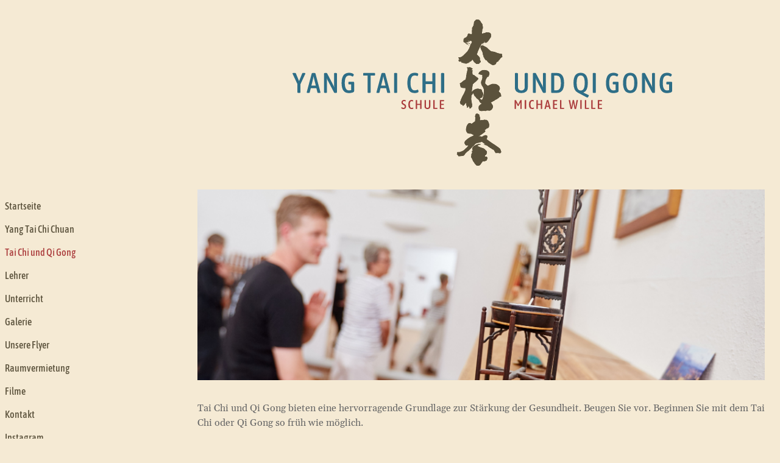

--- FILE ---
content_type: text/html; charset=utf-8
request_url: https://www.taichichuan-hannover.de/tai-chi-und-qi-gong/warum-tai-chi-und-qi-gong
body_size: 3136
content:
<!DOCTYPE html>
<html dir="ltr" lang="de-de">
<head>

<meta charset="utf-8">
<!-- 
	This website is powered by TYPO3 - inspiring people to share!
	TYPO3 is a free open source Content Management Framework initially created by Kasper Skaarhoj and licensed under GNU/GPL.
	TYPO3 is copyright 1998-2026 of Kasper Skaarhoj. Extensions are copyright of their respective owners.
	Information and contribution at https://typo3.org/
-->



<title>Tai Chi Chuan Schule Michael Wille: Warum Tai Chi und Qi Gong?</title>
<meta http-equiv="x-ua-compatible" content="IE=edge" />
<meta name="generator" content="TYPO3 CMS" />
<meta name="robots" content="index,follow" />
<meta name="viewport" content="width=device-width, initial-scale=1.0" />
<meta name="referrer" content="always" />
<meta name="twitter:card" content="summary" />


<link rel="stylesheet" type="text/css" href="/typo3temp/assets/css/7015c8c4ac.1603815189.css" media="all">
<link rel="stylesheet" type="text/css" href="/typo3conf/ext/sitepackage_oe10/Resources/Public/Css/basic.1598523646.css" media="all">
<link rel="stylesheet" type="text/css" href="/typo3conf/ext/sitepackage_oe10/Resources/Public/Css/jquery.mmenu.all.1547496176.css" media="all">



<script src="/typo3conf/ext/sitepackage_oe10/Resources/Public/Js/jquery-3.3.1.min.1518186592.js"></script>
<script src="/typo3conf/ext/sitepackage_oe10/Resources/Public/Js/jquery.mmenu.all.1547496176.js"></script>
<script src="/typo3conf/ext/sitepackage_oe10/Resources/Public/Js/callmmenu.1562231963.js"></script>
<script src="/typo3conf/ext/sitepackage_oe10/Resources/Public/Js/doubletaptogo.1521125390.js"></script>
<script src="/typo3temp/assets/js/e9e07c5ca0.1603894525.js"></script>


<link rel="apple-touch-icon" sizes="180x180" href="/fileadmin/TaiChi/FavIcon/apple-touch-icon.png">
				<link rel="icon" type="image/png" href="/fileadmin/TaiChi/FavIcon/android-chrome-192x192.png" sizes="192x192">
				<link rel="icon" type="image/png" href="/fileadmin/TaiChi/FavIcon/favicon-32x32.png" sizes="32x32">
				<link rel="icon" type="image/png" href="/fileadmin/TaiChi/FavIcon/favicon-16x16.png" sizes="16x16">
				<link rel="manifest" href="/fileadmin/TaiChi/FavIcon/manifest.json">
				<link rel="mask-icon" href="/fileadmin/TaiChi/FavIcon/safari-pinned-tab.svg" color="#ffffff">
				<meta name="theme-color" content="#ffffff">
<link rel="canonical" href="https://www.taichichuan-hannover.de/tai-chi-und-qi-gong/warum-tai-chi-und-qi-gong"/>
</head>
<body id="folgeseite">
<div id="oe-page">
	
<div id="mobilemenu"><a href="#oe-menu"><div id="menu-icon"></div></a></div>


    <header id="logoheader">
        <div class="ym-wrapper">
            <div class="ym-wbox">
                <div class="ym-grid linearize-level-1">
                    <div class="ym-g25 ym-gl">
                        <div class="ym-gbox-left ym-clearfix">
                        </div>
                    </div>
                    <div class="ym-g75 ym-gr">
                        <div class="ym-gbox-left ym-clearfix">
	                         <div class="logo"><a href="/"><img src="/fileadmin/TaiChi/Logo/logo.svg" alt="Tai Chi Chuan Schule Michael Wille"></a></div>
	                   </div>
	                </div>
               </div>
            </div>
        </div>
    </header>



    <main class="maincontent">
        <div class="ym-wrapper">
            <div class="ym-wbox">
                <section class="ym-grid linearize-level-1">
                    <nav class="ym-g25 ym-gl">
                        <div class="ym-gbox-left ym-clearfix">
							<div id="mainmenu">
    <div id="unav">
        <nav id="oe-menu"><ul><li class="no"><a href="/" title="Startseite">Startseite</a></li><li class="no"><a href="/yang-tai-chi-chuan" title="Yang Tai Chi Chuan">Yang Tai Chi Chuan</a><ul><li class="no"><a href="/yang-tai-chi-chuan/jim-uglow" title="Jim Uglow">Jim Uglow</a></li><li class="no"><a href="/yang-tai-chi-chuan/yeung-ma-lee-student-association" title="Yeung Ma Lee Student Association">Yeung Ma Lee Student Association</a></li><li class="no"><a href="/yang-tai-chi-chuan/veranstaltungen-mit-jim-uglow" title="Veranstaltungen mit Jim Uglow">Veranstaltungen mit Jim Uglow</a></li></ul></li><li class="act"><a href="/tai-chi-und-qi-gong/was-ist-tai-chi">Tai Chi und Qi Gong</a><ul><li class="no"><a href="/tai-chi-und-qi-gong/was-ist-tai-chi" title="Was ist Tai Chi?">Was ist Tai Chi?</a></li><li class="Selected"><a href="/tai-chi-und-qi-gong/warum-tai-chi-und-qi-gong">Warum Tai Chi und Qi Gong?</a></li><li class="no"><a href="/tai-chi-und-qi-gong/qi-gong-softening-exercises" title="Qi Gong-Softening Exercises">Qi Gong-Softening Exercises</a></li><li class="no"><a href="/tai-chi-und-qi-gong/waffenformen" title="Waffenformen">Waffenformen</a></li><li class="no"><a href="/tai-chi-und-qi-gong/partneruebungen" title="Partnerübungen">Partnerübungen</a></li><li class="no"><a href="/tai-chi-und-qi-gong/schreibweisen" title="Schreibweisen">Schreibweisen</a></li></ul></li><li class="no"><a href="/lehrer/michael-wille" title="Lehrer">Lehrer</a><ul><li class="no"><a href="/lehrer/michael-wille" title="Michael Wille">Michael Wille</a></li><li class="no"><a href="/lehrer/dennis-heydrich" title="Dennis Heydrich">Dennis Heydrich</a></li><li class="no"><a href="/lehrer/team" title="Team">Team</a></li></ul></li><li class="no"><a href="/unterricht/tai-chi-chuan-schule-in-hannover" title="Unterricht">Unterricht</a><ul><li class="no"><a href="/unterricht/tai-chi-chuan-schule-in-hannover" title="Unsere Schule. Unterrichtsorte">Unsere Schule. Unterrichtsorte</a></li><li class="no"><a href="/unterricht/angebot" title="Angebot, Anmeldeformular">Angebot, Anmeldeformular</a></li><li class="no"><a href="/unterricht/kosten" title="Kosten">Kosten</a></li><li class="no"><a href="/unterricht/probestunde" title="Probestunde">Probestunde</a></li><li class="no"><a href="/unterricht/probemonat" title="Probemonat">Probemonat</a></li><li class="no"><a href="/unterricht/stundenplan-in-hannover-list" title="Stundenplan in Hannover List">Stundenplan in Hannover List</a></li><li class="no"><a href="/unterricht/sonderkurse" title="Sonderkurse">Sonderkurse</a></li><li class="no"><a href="/unterricht/ferien" title="Ferien">Ferien</a></li><li class="no"><a href="/unterricht/online-training" title="Online Training">Online Training</a></li><li class="no"><a href="/unterricht/krankenkassen" title="Präventionskurse">Präventionskurse</a></li><li class="no"><a href="/unterricht/personal-training" title="Personal Training">Personal Training</a></li><li class="no"><a href="/unterricht/ausbildung-1" title="Ausbildung">Ausbildung</a></li></ul></li><li class="no"><a href="/galerie" title="Galerie">Galerie</a></li><li class="no"><a href="/unsere-flyer" title="Unsere Flyer">Unsere Flyer</a></li><li class="no"><a href="/raumvermietung" title="Raumvermietung">Raumvermietung</a></li><li class="no"><a href="/filme" title="Filme">Filme</a></li><li class="no"><a href="/kontakt" title="Kontakt">Kontakt</a></li><li class="no"><a href="https://www.instagram.com/tai_chi_und_qi_gong_hannover/" target="_blank" title="Instagram">Instagram</a></li></ul></nav>
    </div>
</div>
                        </div>
                    </nav>
                    <article class="ym-g75 ym-gl content">
                        <div class="ym-gbox-left ym-clearfix">
                            <div class="container bg-white">
    

            <div id="c10" class="frame frame-default frame-type-textmedia frame-layout-0">
                
                
                    



                
                

    
        

    



    


                

    <div class="ce-textpic ce-center ce-above">
        
            

    <div class="ce-gallery" data-ce-columns="1" data-ce-images="1">
        
            <div class="ce-outer">
                <div class="ce-inner">
        
        
            <div class="ce-row">
                
                    
                        <div class="ce-column">
                            

        
<figure class="image">
    
            
                    
<img class="image-embed-item" title="Michael Wille unterrichtet Yang Tai Chi in der Tai Chi und Qi Gong Schule in Hannover" alt="Michael Wille unterrichtet Yang Tai Chi und Qi Gong" src="/fileadmin/Fotos/Teelicht.jpg" width="3925" height="1321" loading="lazy" />


                
        
    
</figure>


    


                        </div>
                    
                
            </div>
        
        
                </div>
            </div>
        
    </div>



        

        
                <div class="ce-bodytext">
                    
                    <p>Tai Chi und Qi Gong bieten eine hervorragende Grundlage zur Stärkung der Gesundheit. Beugen Sie vor. Beginnen Sie mit dem Tai Chi oder Qi Gong so früh wie möglich.</p>
<p><br> Tai Chi und Qi Gong fördern Ausgeglichenheit und Gelassenheit. Ihre Widerstandskraft (Resilienz) nimmt zu. Sie lernen Techniken im Umgang mit stressigen Situationen.</p>
<p><br> Tai Chi und Qi Gong lehren eine Körper- und Geisteshaltung, die junge wie ältere Menschen entlastet und nicht belastet. Beginnen Sie nicht erst, nachdem Sie sich verletzt haben oder die Gelenk- oder Rückenschmerzen begonnen haben.</p>
<p><br> Tai Chi und Qi Gong helfen dem Übenden, einen geschmeidigen und flexiblen Körper auszubilden.</p>
<p><br> Tai Chi und Qi Gong machen Spaß. In unserer Schule treffen Sie auf viele nette Mitmenschen aller Altersstufen.</p>
<p><br> Tai Chi und Qi Gong unterstützen Sie, andere Sportarten effizienter auszuüben. Dies gilt für jüngere genauso wie für ältere Menschen.</p>
<p>&nbsp;</p>
                </div>
            

        
    </div>


                
                    



                
                
                    



                
            </div>

        

</div>
                        </div>
                    </article>
                </section>
            </div>
        </div>
    </main>



	<footer>
	    <div class="ym-wrapper">
	        <div class="ym-wbox">
	            <div class="ym-grid linearize-level-0">
	                <div class="ym-g80 ym-gl">
	                    <div class="ym-gbox-left">
	                   </div>
	                </div>
	                <div class="ym-g20 ym-gr">
	                    <div class="ym-gbox-right">
	                        <div id="up-button">
	                						<div class="pageup"><a href="#" title="Zum Seitenanfang"><i class="fas fa-arrow-up"></i></a></div>
	                        </div>
	                    </div>
	                </div>
	            </div>
	            <div id="legal">
		              <div class="container bg-white">
    

            <div id="c74" class="frame frame-default frame-type-textmedia frame-layout-0">
                
                
                    



                
                

    
        

    



    


                

    <div class="ce-textpic ce-center ce-above">
        
            



        

        
                <div class="ce-bodytext">
                    
                    <p>In der Steinriede 7, Innenhof, 30161 Hannover</p>
                </div>
            

        
    </div>


                
                    



                
                
                    



                
            </div>

        

</div>
	            	  <hr class="divider" />
	                <ul><li><a href="/impressum" title="Impressum">Impressum</a></li><li><a href="/links" title="Links">Links</a></li><li><a href="/datenschutz" title="Datenschutz">Datenschutz</a></li></ul>
	            </div>
	        </div>
	    </div>
	</footer>

	
</div><script type="text/javascript">

	$( function()
	{
		$( 'div#unav li:has(ul)' ).doubleTapToGo();
	});
		
</script>

<script src="/typo3conf/ext/sitepackage_oe10/Resources/Public/yaml/core/js/yaml-focusfix.1374997740.js"></script>


</body>
</html>

--- FILE ---
content_type: text/css; charset=utf-8
request_url: https://www.taichichuan-hannover.de/typo3conf/ext/sitepackage_oe10/Resources/Public/Css/basic.1598523646.css
body_size: 135
content:
/**
 * "Yet Another Multicolumn Layout" - YAML CSS Framework
 *
 * central stylesheet - layout example "flexible-grids"
 *
 * @copyright       Copyright 2005-2012, Dirk Jesse
 * @license         CC-BY 2.0 (http://creativecommons.org/licenses/by/2.0/),
 *                  YAML-CDL (http://www.yaml.de/license.html)
 * @link            http://www.yaml.de
 */

/* import core styles | Basis-Stylesheets einbinden */
@import url(../yaml/core/base.css);

/* import screen layout | Screen-Layout einbinden */
@import url(../yaml/navigation/hlist.css);
@import url(../yaml/forms/gray-theme.css);

@import url(../yaml/screen/typography.css);
@import url(../yaml/screen/screen-FULLPAGE-layout.css);

/* import print layout | Druck-Layout einbinden */
@import url(../yaml/print/print.css);

/* import individual design | Individuelles Design einbinden */
@import url(screen-FULLPAGE-layout.css);
@import url(fontawesome-all.min.css);
@import url(colors.css);
@import url(layout.css);
@import url(navigation.css);
@import url(content.css);

--- FILE ---
content_type: text/css; charset=utf-8
request_url: https://www.taichichuan-hannover.de/typo3conf/ext/sitepackage_oe10/Resources/Public/Css/screen-FULLPAGE-layout.css
body_size: 309
content:
/**
 * "Yet Another Multicolumn Layout" - YAML CSS Framework
 *
 * default screen stylesheet - FULLPAGE-layout type layout
 *
 * @copyright       © 2005-2013, Dirk Jesse
 * @license         CC-BY 2.0 (http://creativecommons.org/licenses/by/2.0/),
 *                  YAML-CDL (http://www.yaml.de/license.html)
 * @link            http://www.yaml.de
 * @package         yaml
 * @version         4.1.2
 */
/* reset fallback values in modern browsers */

@media screen and (max-width: 620px) {
  /* Linearisation for Grid- and Column-Module, based on CSS class .linearize-level-1 */
  .linearize-level-1, .linearize-level-1 > [class*="ym-c"], .linearize-level-1 > [class*="ym-g"] {
    /* linearization for grids and columns module */
    display: block;
    float: none;
    padding: 0;
    margin: 0;
    width: auto !important;
  }
  .linearize-level-1 > [class*="ym-c"] > [class*="ym-cbox"], .linearize-level-1 > [class*="ym-g"] > [class*="ym-gbox"] {
    /* reset defined gutter values */
    margin: 0;
    padding: 0;
    /* optional for containing floats */
    overflow: hidden;
  }

}

@media screen and (max-width: 620px) {
  /* Linearisation for Grid- and Column-Module, based on CSS class .linearize-level-2 */
 	.linearize-level-2, .linearize-level-2 > [class*="ym-c"], .linearize-level-2 > [class*="ym-g"] {
    /* linearization for grids and columns module */
    display: block;
    float: none;
    padding: 0;
    margin: 0;
    width: auto !important;
  }
  .linearize-level-2 > [class*="ym-c"] > [class*="ym-cbox"], .linearize-level-2 > [class*="ym-g"] > [class*="ym-gbox"] {
    /* reset defined gutter values */
    margin: 0;
    padding: 0;
    /* optional for containing floats */
    overflow: hidden;
  }
}


@media screen and (max-width: 620px) {
  /* Linearisation for Grid- and Column-Module, based on CSS class .linearize-level-2 */
  .element2cols, .element2cols > [class*="ym-c"], .element2cols > [class*="ym-g"] {
    /* linearization for grids and columns module */
    display: block;
    float: none;
    padding: 0;
    margin: 0;
    width: auto !important;
  }
  .element2cols > [class*="ym-c"] > [class*="ym-cbox"], .element2cols > [class*="ym-g"] > [class*="ym-gbox"] {
    /* reset defined gutter values */
    margin: 0;
    padding: 0;
    /* optional for containing floats */
    overflow: hidden;
  }

}

--- FILE ---
content_type: text/css; charset=utf-8
request_url: https://www.taichichuan-hannover.de/typo3conf/ext/sitepackage_oe10/Resources/Public/Css/colors.css
body_size: -163
content:
/**********/
/* Colors */
/**********/

@media all {
	
  :root{
  	--body-bg-color: #eceded;
  	--head-bg-color: #ffffff;
  	--primary-color: #003d8f;
  	--secondary-color: #001e47;
  	--primary-navigation-color: #ffffff;
  	--link-color: #014495;
  }
	
}

--- FILE ---
content_type: text/css; charset=utf-8
request_url: https://www.taichichuan-hannover.de/typo3conf/ext/sitepackage_oe10/Resources/Public/Css/layout.css
body_size: 425
content:
@font-face {
    font-family: "ASAP Condensed Medium"; 
    src:url('../Fonts/asap-condensed/AsapCondensed-Medium.ttf' );       
}

@font-face {
    font-family: "Gelasio"; 
    src:url('../Fonts/gelasio/gelasio-regular.ttf' );       
}

@media screen {

	/********/
	/* Body */
	/********/

	body {
		background: #f5ead4;
	}
	
	#oe-page {
		background-color: transparent;
	}
	
	.ym-wrapper {
		background-color: transparent;
		max-width: 80rem;
	}
	
	.ym-wbox {
		background-color: transparent;
	}
	
	.ym-gbox-left {
		padding: 0 1.0625rem 0 0;
	}
	
	.ym-gbox-right {
		padding: 0 0 0 1.0625rem;
	}
	
	/**********/
	/* Header */
	/**********/

	header#logoheader{
		background: transparent;
		position: relative;
	}
	
	header#logoheader .ym-wbox {
		padding: 0.0rem 0.0rem 0rem 0.0rem;
	}
	
	header .ym-gbox{
		padding: 0;
	}

	.logo {
		padding: 2rem 5rem 0 5rem;
	}
	
	/**************/
	/* Navigation */
	/**************/

	nav {
	  background: transparent;
	}

	/****************/
	/* Main         */
	/****************/

	
	#logoheader .ym-g25{
		display: none;
	}
	
	#logoheader .ym-g75{
		width: 100%;
	}
	
	
	.maincontent .ym-g25{
		display: none;
	}
	
	.maincontent .ym-g75{
		width: 100%;
	}

	main .ym-wbox {
		padding: 1rem 0.5rem 0 0.5rem;
	}
	
	main article { /*neu*/
		padding: 1rem 0 1rem 0 !important;
	}

	/******************/
	/* Main rootline  */
	/******************/
	
	nav#rootline{
		background: #ffffff;
	}
	

	/****************/
	/* Main slider  */
	/****************/
	
	main.slider .ym-wbox { /*neu*/
		padding: 1.8rem 0.5rem 0 0.5rem;
	}
	
	main.slider .ym-gbox { /*neu*/
		padding: 1rem 0rem;
	}
	
	main.slider .ce-gallery { /*neu*/
		margin: 0 !important;
	}

	/********************/
	/* Main Hauptspalte */
	/********************/

	
	
	main.maincontent .ym-gbox .ym-gbox{
		padding: 0rem 1.5rem 0 1.5rem;
	}
	
	.ym-g33 .ym-gbox {
		padding: 0 0.503125rem 0 0.503125rem;
	}
	
	/**********/
	/* Footer */
	/**********/

	footer {
		color: #ffffff;
		background: transparent;
	}	
	
	footer .ym-wrapper {
	}
	
	footer .ym-wbox {
		padding: 0.0rem 1.0rem 2rem 1.0rem;
	}
	
	footer .linearize-level-1 {
	}

	footer .ym-gbox-left, footer .ym-gbox {
		padding-right: 0.5rem;
	}
	
	footer .ym-gbox-right, footer .ym-gbox {
		padding-left: 0.5rem;
	}
	
}

@media screen  and (min-width: 1001px) {
	
	#logoheader .ym-g25{
		display: block;
	}
	
	#logoheader .ym-g75{
		width: 75%;
	}

	.maincontent .ym-g25{
		display: block;
	}
	
	.maincontent .ym-g75{
		width: 75%;
	}

	.logo {
		padding: 2rem 10rem 0 10rem;
	}
	
	
}

--- FILE ---
content_type: text/css; charset=utf-8
request_url: https://www.taichichuan-hannover.de/typo3conf/ext/sitepackage_oe10/Resources/Public/Css/navigation.css
body_size: 874
content:
@media screen {

/***** Mainmenu *****/
	
	#mainmenu {
	    height: 2.625rem;
	    position: relative;
	    top: 2rem;
	    z-index: 50;
	    font-family: "ASAP Condensed Medium";
	}
	
	#mainmenu ul li a {
		font-size: 1.0rem; /* 1.1 */
		line-height: 1.4rem; /* 2.4 */
		margin-bottom: 1rem;
		color: #5b523c;
	}


	#menu-icon {
	    display: none;
	}
	
	#unav
	 {
	    margin: 0;
	    padding: 0;
	    list-style: none;
	    float: left;
	    background: transparent;
	    width: 100%;
	}

	#unav ul {  /* ergänzt für TYPO3, da ul#unav durch div#unav ersetzt */
		margin: 0 0 0 0em; 
	}
	
	#unav li {
	    margin: 0;
	    padding: 0;
	    list-style: none;
	    background: transparent;
	    position: relative;
	}
	
	#unav li a {
		font-weight: 300;
    padding: 0 1.6rem 0 0;
    display: block;
    color: #5b523c;
	}
	
	#unav li a:hover {
		text-decoration: none;
    	color: #ab3d3d;
	}

	#unav li.act a, #unav li.Selected a {
    	color: #ab3d3d;
	}

	/************
	dropdown
	************/
	#unav li ul {
	    border: 0.1rem solid #dddddd;
	    /*width: 5.5em;*/
	    white-space:nowrap;
	    margin: 0 0 0 0rem;
	    padding: 0.5rem;
	    position: absolute;
	    top: 0rem;
	    left: 12rem;
			box-shadow: 1px 1px 3px #dddddd;
	    background: #ffffff;
	    overflow: visible;
	    z-index: 50000;
	    display: none; /* hide dropdown */ 
	}

	#unav li ul li {
	    float: none;
	    margin: 0;
	    padding: 0;
	}

	#unav li.Selected li.no a {
    	color: #5b523c;
	}
	
	#unav li.act li.no a {
    	color: #5b523c;
	}

	#unav li ul li a {
		font-weight: 300;
	    padding: 0 0.5rem;
		font-size: 1rem;
	    line-height: 2.2rem;
	    margin: 0 0 0 0rem;
		text-decoration: none;
	    font-weight: normal !important;
	}

	#unav li:hover > ul {
	    display: block; /* show dropdown on hover */
	}
	
	/* FooterMenü*/
	footer #legal{
		padding: 1rem 0 1.0rem 0;
	}
	
	footer #legal ul {
		list-style: none;
		margin: 0;
	}
	
	footer #legal li {
		float: left;
		margin-left: 0rem;
		margin-right: 1rem;
	}
	
	footer #legal li a {
		display: block;
	  color: #7a7a7a;
		font-weight: 300;
		font-size: 0.8rem;
		margin-bottom: 0.5rem;
	}
	
	footer #legal li a:hover {
	    color: #000000;
	}
	
	footer .pageup {
		background-color: #ffffff;
		border-radius: 0.5rem 0.5rem 0.5rem 0.5rem;
		border: 0.1rem solid #666666;
	}
	
	
}

/************
MOBILE
************/
@media screen and (max-width: 1000px) {
	

	#mobilemenu {
		position: fixed;
		top: 3rem;
		left: 0rem;
		z-index: 50000;
	}

	#mainmenu .ym-wrapper {
		max-width: 100%;
	}
	
	#mainmenu .ym-g75 {
		width: 30%
	}

	#mainmenu .ym-g25 {
		width: 70%
	}

	#menu-icon {
	    background: url("../Icons/Navigation/menu.png") no-repeat scroll 0.85rem center #666666;
	    color: #157aaa;
	    font-size: 0.875rem;
	    cursor: pointer;
	    display: block;
	    margin: 0rem 0 0 0rem;
	    padding: 1.6rem 0.5rem 0.9rem 0.5rem;
	    width: 2rem;
	    border: 0.1rem solid #390319;
			border-radius: 1rem 1rem 1rem 1rem;
	    position: relative;
	    top: 0.0rem;
	    left: 1rem;
	    float: left;
	}

	#unav {
	    display: none;
	}
	
	.mm-navbar, .mm-panel, .mm-listitem {
		color: #ffffff !important;
		background-color: #bbbbbb !important;
		border-color: #aaaaaa4d !important;
	}

}


@media only screen and (min-width: 1001px) {
	
	#mainmenu .ym-wbox {
		padding: 0rem 3.0rem;
	}
	
	#mainmenu .ym-g75 {
		width: 75%
	}

	#mainmenu .ym-g25 {
		width: 25%
	}

	#unav {
	    display: block !important;
	}
	
	#unav ul ul ul{
		display: none !important;
	}
}

--- FILE ---
content_type: text/css; charset=utf-8
request_url: https://www.taichichuan-hannover.de/typo3conf/ext/sitepackage_oe10/Resources/Public/Css/content.css
body_size: 1272
content:
@media screen {

	/********/
	/* Body */
	/********/

	body {
		font-family: "Gelasio", sans-serif !important;
		font-size: 1rem;
		line-height: 1.5rem;
		font-weight: 300;
	}
	
	h1, h2, h3, h4, h5, h6 {
		font-family: "Gelasio", sans-serif !important;
	}

	img {
		width: inherit;
		max-width: 100%;
		height: auto;
	}
	
	a:hover, a:focus{
		color: #333333;
		background: transparent;
	}
	
	hr.ce-div{
		border-bottom: 0.1rem solid #333333;
		margin-bottom: 2.0rem;
	}

	.ce-above .ce-gallery, .ce-below .ce-gallery, .ce-column {
	    float: none;
	}
	
	.ce-gallery {
		margin-bottom: 2.125rem !important;
	}

	
	table tr:hover td {
		background: transparent !important;
	}

	/**********/
	/* Header */
	/**********/
	
	#logo a, #logo-footer a {
	    color: transparent !important;
	}
	
	
	/******************/
	/* Main Allgemein */
	/******************/

	main {
		color: #333333 !important;
	}
	
	.bg-white header {
		background: transparent;
	}
	
	h1 {
		font-weight: bold;
		font-size: 1.25rem;
		line-height: 1.4rem;
		color: #78797b !important;
		padding-top: 0rem;
		padding-bottom: 1rem;
		margin-bottom: 0rem;
		text-align: left;
		text-transform: uppercase;
	}

	h2 {
		font-weight: normal;
		background-color: transparent;
		font-size: 1.1rem;
		color: #78797b;
		padding: 0rem;
		margin: 0rem;
		text-align: left;
	}

	h2.h2-first {
		padding-top: 0rem;
	}	
	
	h3 {
		font-weight: normal;
		font-size: 1.0rem;
		color: #78797b;
	}

	h3 a{
		color: #78797b !important;
	}
	
	main p, main ul li {
		font-size: 1.0rem;
		line-height: 1.5rem;
		color: #666666 !important;
	}

	main a {
		text-decoration: none;
		color: var(--link-color);
	}

	main figcaption {
		font-size: 0.8rem;
		padding-top: 0.3rem;
	}
	
	main .linie-danach {
	    border-bottom: 0.1rem solid #333333;
	    margin-bottom: 2rem;
	}	
	
	.elastic-video {
	    height: 0;
	    overflow: hidden;
	    padding-bottom: 55%;
	    padding-top: 15px;
	    position: relative;
	}
	
	.elastic-video iframe {
	    height: 100%;
	    left: 0;
	    position: absolute;
	    top: 0;
	    width: 100%;
	}
	
	main .ce-table {
		margin-top: 1rem;
		border: none;
	}
	
	main .ce-table td {
		border: none;
		padding: 0.5rem 1rem 0.5rem 0rem;
	}

	main .ce-table td:first-child {
		white-space: nowrap;
	}
	
	/********************/
	/* Main Hauptspalte */
	/********************/
	
	main .ym-g75 .ym-gbox-left .csc-default {
		padding: 0 1.5rem 0 4rem;
	}
	
	.ym-g30 {
    width: 30%;
	}
	
	.ym-g70 {
	    width: 70%;
	}
	
	/************/
	/* Galerien */
	/************/
	
	.floating-gallery .ce-gallery {
		float: left;
		
	}
	.floating-gallery .ce-column {
		float: left;
		margin-right: 0.5rem;
		margin-bottom: 0.5rem;
	}
	
	/**************/
	/* Extensions */
	/**************/

	/* Maps */
	
	.titleWrapper, .addressWrapper {
		display: none !important;
	}	
	
	/**********/
	/* Footer */
	/**********/
	
	footer {
		font-weight: 100;
	}
	
	footer .logo-footer{
		margin: 1rem 1rem 1rem 0rem;
	}
	
	footer .bg-white{
		margin: 0rem;
	}
	
	footer .address {
		font-size: 0.85rem;
		margin: 0.5rem 0 0 1rem;
	}
	
	footer a {
		color: #656669;
		text-decoration: none;
	}

	footer a:hover { 
		color: #ffffff;
		background-color: transparent; 
	}
	
	footer p, footer table{
		color: #656669;
		font-size: 0.8rem;
		line-height: 1.2rem;
		margin-bottom: 0rem;
		text-align: center;
	}	
	
	footer hr{
		margin: 0;
		padding: 0;
	}
	
	footer #up-button{
		float: right;
	}
	
	footer #legal ul{
     position: relative;
     float: left;
     left: 50%;
     margin: 0 auto;
     padding: 0;	
  }

  footer #legal li {
     position: relative;
     float: left;
     right: 50%;
     margin: 0;
     padding:0 0.5rem;
     list-style: none;
  }
	/********************************/
	/* TYPO3 Anpassungen Responsive */
	/********************************/

	/* CSS Styled Content Regeln ueberschreiben */
	
	/* nicht mehr benötigt ?
	DIV.csc-textpic .csc-textpic-imagewrap FIGURE,
	DIV.csc-textpic FIGURE.csc-textpic-imagewrap,
	FIGCAPTION.csc-textpic-caption {
	 display: block;
	}
	*/
	
	.ce-left .ce-gallery, .ce-column { /*umgestellt auf fluid*/
	 /*float: none;*/
	}
	
	/* nicht mehr benötigt ?
	DIV.csc-textpic DIV.csc-textpic-imagecolumn {
	 display: inline-block;
	 float: none;
	 vertical-align: top;
	}
	
	.csc-default {clear: both;}
	*/
	
	/* Golden Grid Layout für Bild im Text*/
	.ce-intext .ce-gallery {
		width: 28%; /* Bildcontainer Breite */
	}
	
	/* nicht mehr benötigt ?
	DIV.csc-textpic-intext-left-nowrap .csc-textpic-text {
	 margin-left: 40%;  Textblock 
	}
	
	DIV.csc-textpic-intext-right-nowrap .csc-textpic-text {
	 margin-right: 40%; Textblock
	}
	*/
	
	/* TYPO3 Anpassungen Responsive Ende */


	/* Überschreiben von TYPO3 CSS */
	div.csc-textpic-intext-right .csc-textpic-imagewrap, div.csc-textpic-intext-right-nowrap .csc-textpic-imagewrap {
	    margin-left: 2rem;
	}
	
	.csc-textpic-imagecolumn	{
		margin: 0 !important;
	}
	
	/*Extensions*/
	
}


--- FILE ---
content_type: application/javascript; charset=utf-8
request_url: https://www.taichichuan-hannover.de/typo3conf/ext/sitepackage_oe10/Resources/Public/Js/callmmenu.1562231963.js
body_size: -97
content:
jQuery(document).ready(function( $ ) {
  $("#oe-menu").mmenu({
  	// options
   "extensions": [
      "position-right",
      "fullscreen"
   ],
   "navbars": [
        {
           "position": "top",
           "content": [
              "close"
           ]
        }
     ]   
  }, {
  	// configuration
  	offCanvas: {
  		pageSelector: "#oe-page"
  	},
  	clone:true

  });
});

--- FILE ---
content_type: image/svg+xml
request_url: https://www.taichichuan-hannover.de/fileadmin/TaiChi/Logo/logo.svg
body_size: 42105
content:
<?xml version="1.0" encoding="UTF-8"?>
<svg xmlns="http://www.w3.org/2000/svg" viewBox="0 0 897.76 345.27">
  <defs>
    <style>.cls-1{fill:#2e6e87;}.cls-2{fill:#5b523c;}.cls-3{fill:#ab3d3d;}</style>
  </defs>
  <g id="Ebene_2" data-name="Ebene 2">
    <g id="Ebene_1-2" data-name="Ebene 1">
      <path class="cls-1" d="M12.53,171.48V152.05L1.47,128.53A3.64,3.64,0,0,1,1,127.19c0-.8,1-1.21,3.15-1.21H6a6.5,6.5,0,0,1,2,.24,1.53,1.53,0,0,1,1,.84l7.51,18.22L24,127a1.22,1.22,0,0,1,.93-.8,7.67,7.67,0,0,1,2-.21h1.48c2,0,3,.45,3,1.21a3.13,3.13,0,0,1-.4,1.34L19.9,152.25v19.23c0,1.11-1,1.67-2.95,1.67H15.54C13.53,173.15,12.53,172.59,12.53,171.48Z" transform="translate(-1)"></path>
      <path class="cls-1" d="M34.64,172a8.24,8.24,0,0,1,.13-1l11.59-43.48c.32-1,1.34-1.48,3.09-1.48h2.81c1.88,0,2.9.5,3.08,1.48l11.59,43.48a3.13,3.13,0,0,1,.2,1q0,1.2-2.61,1.2H62.71c-1.65,0-2.57-.38-2.74-1.14l-2.55-10.18H44.22L41.74,172c-.18.76-1.07,1.14-2.68,1.14H37.32C35.53,173.15,34.64,172.75,34.64,172ZM56.08,155.8l-4.29-17.15c-.18-.72-.42-2.17-.74-4.36h-.33l-.27,1.61a24,24,0,0,1-.53,2.75L45.69,155.8Z" transform="translate(-1)"></path>
      <path class="cls-1" d="M75.64,171.48V127.66c0-1.12,1-1.68,3-1.68H80.2a4.32,4.32,0,0,1,1.77.31,2.2,2.2,0,0,1,1.11,1.17l14.54,27.6a36.29,36.29,0,0,1,1.87,4.56l.34-.14a22,22,0,0,1-.54-4.69V127.66c0-1.12,1-1.68,2.95-1.68h1q2.94,0,2.94,1.68v43.82c0,1.11-1,1.67-2.94,1.67h-1.34c-1.48,0-2.39-.42-2.75-1.27L84.08,143.27a23.71,23.71,0,0,1-1.74-4.22l-.33.13a22,22,0,0,1,.53,4.49v27.81c0,1.11-1,1.67-2.94,1.67h-1C76.62,173.15,75.64,172.59,75.64,171.48Z" transform="translate(-1)"></path>
      <path class="cls-1" d="M146.8,149.1v19.36c0,1.65-1.29,2.91-3.86,3.75a27,27,0,0,1-8.54,1.28q-8.64,0-13-5.83t-4.32-17.82q0-12.27,4.42-18.23t13.33-6a20.9,20.9,0,0,1,5.23.67,15,15,0,0,1,4.25,1.71c1.09.69,1.64,1.35,1.64,2a5.69,5.69,0,0,1-1,2.78c-.69,1.14-1.3,1.71-1.84,1.71a6.05,6.05,0,0,1-1.41-.67,17.31,17.31,0,0,0-2.81-1.2,11.77,11.77,0,0,0-3.75-.54q-5.56,0-8,4.36t-2.48,13q0,17.76,9.92,17.76a18.38,18.38,0,0,0,5.09-.67V153.05h-5.09c-1,0-1.48-.8-1.48-2.41V149.3c0-1.61.49-2.41,1.48-2.41h10.25C146.13,146.89,146.8,147.62,146.8,149.1Z" transform="translate(-1)"></path>
      <path class="cls-1" d="M178.49,171.48v-39.2h-9.05a1.15,1.15,0,0,1-1.07-.57,3.82,3.82,0,0,1-.34-1.84v-1.34a3.82,3.82,0,0,1,.34-1.84,1.15,1.15,0,0,1,1.07-.57h25.33a1.23,1.23,0,0,1,1.14.57,3.84,3.84,0,0,1,.33,1.84v1.34a3.84,3.84,0,0,1-.33,1.84,1.23,1.23,0,0,1-1.14.57h-9v39.2c0,1.11-1,1.67-2.95,1.67h-1.41C179.47,173.15,178.49,172.59,178.49,171.48Z" transform="translate(-1)"></path>
      <path class="cls-1" d="M199.59,172a9.22,9.22,0,0,1,.14-1l11.59-43.48c.31-1,1.34-1.48,3.08-1.48h2.81c1.88,0,2.91.5,3.08,1.48l11.6,43.48a3.43,3.43,0,0,1,.2,1c0,.8-.87,1.2-2.62,1.2h-1.81c-1.65,0-2.56-.38-2.74-1.14l-2.55-10.18h-13.2L206.69,172c-.18.76-1.07,1.14-2.68,1.14h-1.74C200.48,173.15,199.59,172.75,199.59,172ZM221,155.8l-4.29-17.15c-.18-.72-.42-2.17-.73-4.36h-.34l-.27,1.61a22,22,0,0,1-.53,2.75l-4.22,17.15Z" transform="translate(-1)"></path>
      <path class="cls-1" d="M241.2,171.48V127.66c0-1.12,1-1.68,3-1.68h1.54q2.88,0,2.88,1.68v43.82c0,1.11-1,1.67-2.88,1.67h-1.54C242.18,173.15,241.2,172.59,241.2,171.48Z" transform="translate(-1)"></path>
      <path class="cls-1" d="M276.88,167.66q-4.26-5.83-4.26-18.16,0-12.06,4.36-18t13.33-5.89a18.64,18.64,0,0,1,3.48.33,20.62,20.62,0,0,1,3,.81,1.87,1.87,0,0,1,1.1.8,2.89,2.89,0,0,1,.3,1.41,9.25,9.25,0,0,1-.7,3.18c-.42,1-1,1.4-1.71,1a12.43,12.43,0,0,0-5.36-1.21,8.41,8.41,0,0,0-7.8,4.26q-2.52,4.26-2.52,13.23t2.52,13.3a8.39,8.39,0,0,0,7.8,4.32,12.26,12.26,0,0,0,5.76-1.4,2.17,2.17,0,0,1,.61-.14c.67,0,1.19.45,1.57,1.34a7.26,7.26,0,0,1,.57,2.88,2.46,2.46,0,0,1-1.74,2.35,15.8,15.8,0,0,1-3.08.94,19.4,19.4,0,0,1-4,.4Q281.13,173.49,276.88,167.66Z" transform="translate(-1)"></path>
      <path class="cls-1" d="M308.47,171.48V127.66q0-1.68,2.94-1.68H313q2.82,0,2.82,1.68v18.22h15.88V127.66c0-1.12,1-1.68,3-1.68H336c2,0,2.95.56,2.95,1.68v43.82c0,1.11-1,1.67-2.95,1.67h-1.4c-2,0-3-.56-3-1.67V152.11H315.77v19.37c0,1.11-.94,1.67-2.82,1.67h-1.54C309.45,173.15,308.47,172.59,308.47,171.48Z" transform="translate(-1)"></path>
      <path class="cls-1" d="M352.35,171.48V127.66c0-1.12,1-1.68,2.95-1.68h1.54q2.88,0,2.88,1.68v43.82c0,1.11-1,1.67-2.88,1.67H355.3C353.33,173.15,352.35,172.59,352.35,171.48Z" transform="translate(-1)"></path>
      <path class="cls-1" d="M530.8,169.87q-4-3.62-4-10.12V127.66c0-1.12,1-1.68,3-1.68h1.41q2.94,0,2.94,1.68v32a7.25,7.25,0,0,0,2.25,5.49,8,8,0,0,0,5.79,2.14,8,8,0,0,0,5.77-2.14,7.33,7.33,0,0,0,2.21-5.49v-32q0-1.68,2.94-1.68h1.41c2,0,2.95.56,2.95,1.68v32.09q0,6.51-4,10.12t-11.26,3.62Q534.82,173.49,530.8,169.87Z" transform="translate(-1)"></path>
      <path class="cls-1" d="M569.46,171.48V127.66c0-1.12,1-1.68,2.95-1.68H574a4.37,4.37,0,0,1,1.78.31,2.2,2.2,0,0,1,1.11,1.17l14.53,27.6a36.11,36.11,0,0,1,1.88,4.56l.34-.14a22,22,0,0,1-.54-4.69V127.66c0-1.12,1-1.68,2.95-1.68h1c2,0,3,.56,3,1.68v43.82c0,1.11-1,1.67-3,1.67h-1.34c-1.47,0-2.39-.42-2.74-1.27L577.9,143.27a23.71,23.71,0,0,1-1.74-4.22l-.34.13a21.34,21.34,0,0,1,.54,4.49v27.81c0,1.11-1,1.67-3,1.67h-1C570.44,173.15,569.46,172.59,569.46,171.48Z" transform="translate(-1)"></path>
      <path class="cls-1" d="M613.14,172.48a2.49,2.49,0,0,1-.47-1.67V128.33a2.53,2.53,0,0,1,.47-1.68,2,2,0,0,1,1.54-.53h11.66q16.89,0,16.89,23.45,0,12.26-4.36,17.85T626.34,173H614.68A1.94,1.94,0,0,1,613.14,172.48Zm13-5.63a7.85,7.85,0,0,0,7.1-4.08q2.47-4.1,2.48-13.2,0-17.3-9.58-17.29H620v34.57Z" transform="translate(-1)"></path>
      <path class="cls-1" d="M685.64,177.64q-2.55-1.33-5.23-2.78t-5.29-2.78a15.35,15.35,0,0,1-7.24-8q-2.42-5.56-2.41-14.54,0-12.13,4.32-18t12.63-5.89q17,0,17,23.92,0,18.69-10.32,22.64v.27L701.05,178a1.22,1.22,0,0,1,.8,1.07,7.11,7.11,0,0,1-.67,1.78,11.58,11.58,0,0,1-1.41,2.25,2.13,2.13,0,0,1-1.54,1Q697.63,184.14,685.64,177.64Zm4-14.54q2.39-4.29,2.38-13.53c0-6.17-.79-10.65-2.38-13.47a8.14,8.14,0,0,0-14.27,0c-1.58,2.82-2.38,7.3-2.38,13.47s.8,10.73,2.38,13.57a8.1,8.1,0,0,0,14.27,0Z" transform="translate(-1)"></path>
      <path class="cls-1" d="M711,171.48V127.66c0-1.12,1-1.68,2.95-1.68h1.54q2.88,0,2.88,1.68v43.82c0,1.11-1,1.67-2.88,1.67h-1.54C711.94,173.15,711,172.59,711,171.48Z" transform="translate(-1)"></path>
      <path class="cls-1" d="M772.07,149.1v19.36c0,1.65-1.29,2.91-3.86,3.75a27,27,0,0,1-8.54,1.28q-8.64,0-13-5.83t-4.33-17.82q0-12.27,4.43-18.23t13.33-6a20.9,20.9,0,0,1,5.23.67,15,15,0,0,1,4.25,1.71c1.09.69,1.64,1.35,1.64,2a5.69,5.69,0,0,1-1,2.78c-.69,1.14-1.3,1.71-1.84,1.71a6.05,6.05,0,0,1-1.41-.67,17.31,17.31,0,0,0-2.81-1.2,11.77,11.77,0,0,0-3.75-.54q-5.56,0-8,4.36t-2.48,13q0,17.76,9.91,17.76a18.4,18.4,0,0,0,5.1-.67V153.05h-5.1c-1,0-1.47-.8-1.47-2.41V149.3c0-1.61.49-2.41,1.47-2.41h10.26C771.4,146.89,772.07,147.62,772.07,149.1Z" transform="translate(-1)"></path>
      <path class="cls-1" d="M787,167.56q-4.32-5.94-4.32-18.06,0-23.85,16.95-23.85t17,23.85q0,24-17,24Q791.36,173.49,787,167.56ZM806.87,163q2.39-4.28,2.38-13.53t-2.38-13.43a8.21,8.21,0,0,0-14.3,0q-2.36,4.16-2.35,13.47T792.6,163a8.08,8.08,0,0,0,14.27,0Z" transform="translate(-1)"></path>
      <path class="cls-1" d="M827.61,171.48V127.66c0-1.12,1-1.68,2.95-1.68h1.6a4.37,4.37,0,0,1,1.78.31,2.15,2.15,0,0,1,1.1,1.17l14.54,27.6a36.11,36.11,0,0,1,1.88,4.56l.33-.14a22.63,22.63,0,0,1-.53-4.69V127.66c0-1.12,1-1.68,3-1.68h1c2,0,2.95.56,2.95,1.68v43.82c0,1.11-1,1.67-2.95,1.67h-1.34c-1.47,0-2.39-.42-2.75-1.27l-15.07-28.61a23.71,23.71,0,0,1-1.74-4.22l-.34.13a21.34,21.34,0,0,1,.54,4.49v27.81c0,1.11-1,1.67-3,1.67h-1C828.59,173.15,827.61,172.59,827.61,171.48Z" transform="translate(-1)"></path>
      <path class="cls-1" d="M898.76,149.1v19.36c0,1.65-1.28,2.91-3.85,3.75a27.09,27.09,0,0,1-8.54,1.28q-8.65,0-13-5.83t-4.32-17.82q0-12.27,4.42-18.23t13.33-6a20.79,20.79,0,0,1,5.23.67,15.22,15.22,0,0,1,4.26,1.71c1.09.69,1.64,1.35,1.64,2a5.8,5.8,0,0,1-1,2.78c-.69,1.14-1.31,1.71-1.84,1.71a5.68,5.68,0,0,1-1.41-.67,17.31,17.31,0,0,0-2.81-1.2,11.88,11.88,0,0,0-3.76-.54q-5.57,0-8,4.36t-2.48,13q0,17.76,9.92,17.76a18.32,18.32,0,0,0,5.09-.67V153.05H886.5c-1,0-1.47-.8-1.47-2.41V149.3c0-1.61.49-2.41,1.47-2.41h10.25C898.09,146.89,898.76,147.62,898.76,149.1Z" transform="translate(-1)"></path>
      <path class="cls-2" d="M426.5,308.71a1.22,1.22,0,0,0,.57,0l.89-.4a1.2,1.2,0,0,1,.27-.08s.07,0,.07.06,0,.15,0,.17l-1.8,1.13a11,11,0,0,0-1.81,1.28,1.92,1.92,0,0,0-.18.22.33.33,0,0,0,0,.36c.06.1.16.08.26.06l1-.22a.82.82,0,0,1,.21,0,1.1,1.1,0,0,1,.06.26,3.61,3.61,0,0,1-.1.67,5.31,5.31,0,0,0-.18,1.73.71.71,0,0,1-.06.38,9.55,9.55,0,0,0-.48,1.36.45.45,0,0,1-.28.26l-.27.09a.39.39,0,0,0-.24.47c0,.12.08.25.12.37a.64.64,0,0,1-.16.71,1.34,1.34,0,0,0-.38.77,1,1,0,0,1-.18.34.48.48,0,0,0-.06.37,1.22,1.22,0,0,1,0,.57c0,.22-.08.44-.11.67a.39.39,0,0,0,.26.37c.14.06.33.06.4.23s-.07.35-.18.5a.18.18,0,0,0,0,.09c0,.24-.17.31-.4.31a.28.28,0,0,0-.2.17,2.27,2.27,0,0,0,0,1.52.82.82,0,0,1,0,.27,1.36,1.36,0,0,1-.14.27.92.92,0,0,0-.06.92,1,1,0,0,0,.81.73,4.1,4.1,0,0,1,.48.1c.17,0,.25.14.22.36a1.23,1.23,0,0,0,.06.66,5.48,5.48,0,0,0,.54,1.24,1.63,1.63,0,0,1,.27.82.64.64,0,0,0,.17.44.7.7,0,0,1,.18.63.41.41,0,0,0,.14.34l.89.85a1.24,1.24,0,0,0,.05.79,3.22,3.22,0,0,1,.37,1.67c.17.16.33.31.49.48a3.89,3.89,0,0,0,.38.43,3.37,3.37,0,0,0,.49.3,2.62,2.62,0,0,1,0,.29c0,.1,0,.19,0,.31a3,3,0,0,0,1.23,1,.59.59,0,0,1,.09.22,1.94,1.94,0,0,0,.75,1.31,4.47,4.47,0,0,1,.58.64.22.22,0,0,1,.06.17.75.75,0,0,0,.39.73.58.58,0,0,1,.19.32.65.65,0,0,0,.47.45.38.38,0,0,1,.33.41.36.36,0,0,0,.15.33,5.69,5.69,0,0,0,.71.5.48.48,0,0,1,.26.37.53.53,0,0,0,.14.24,1.7,1.7,0,0,1,.53.68c0,.11.17.19.27.26a1.86,1.86,0,0,0,.34.19.76.76,0,0,1,.47.57,1,1,0,0,0,.15.36,1.26,1.26,0,0,0,1.08.71,4.32,4.32,0,0,1,1.24.17,8.24,8.24,0,0,0,1.71.15,4.82,4.82,0,0,1,.46-.36.71.71,0,0,1,.55-.16c.15,0,.33,0,.47,0s.49.16.66-.15a3.39,3.39,0,0,1,.45-.15.72.72,0,0,0,.49-.42.36.36,0,0,0,0-.09.35.35,0,0,1,.33-.29.55.55,0,0,0,.35-.12c.17-.22.43-.27.64-.42a3.52,3.52,0,0,0,1.05-1.09,3,3,0,0,1,.67-.83,8.06,8.06,0,0,0,.78-.86.58.58,0,0,0,.15-.44c0-.16,0-.32,0-.48a.55.55,0,0,1,.26-.49.76.76,0,0,0,.37-.42.81.81,0,0,1,.45-.49.51.51,0,0,0,.28-.37.51.51,0,0,1,.38-.39,1.17,1.17,0,0,0,.76-.81c.1-.31.24-.6.31-.92A1.54,1.54,0,0,1,450,335a.57.57,0,0,1,.28-.25,1.55,1.55,0,0,0,.79-.31.51.51,0,0,1,.37-.06,6,6,0,0,0,1.93,0,1.09,1.09,0,0,0,.72-.21c.29,0,.57.07.86.09a1.2,1.2,0,0,0,.38,0c.28-.06.56-.15.84-.22a1.42,1.42,0,0,0,.84-.45,2,2,0,0,1,.25-.2,3.47,3.47,0,0,0,2.3-.8,1.9,1.9,0,0,1,.43-.21.57.57,0,0,0,.37-.52,9.46,9.46,0,0,1,.06-1.07,1,1,0,0,1,.4-.74,1.6,1.6,0,0,0,.46-.62,5,5,0,0,0,.38-.77,7.87,7.87,0,0,1,.36-.89.41.41,0,0,0,.05-.28,1.84,1.84,0,0,1,0-.66,2.57,2.57,0,0,0-.09-.67,2.29,2.29,0,0,0-.56-1.2,6.85,6.85,0,0,1-.73-1l-.29-.39a.94.94,0,0,0-.84-.38,2.26,2.26,0,0,1-.58,0,4.51,4.51,0,0,0-1.16,0,8.81,8.81,0,0,0-1.25.12.44.44,0,0,1-.49-.37,4.32,4.32,0,0,0-.1-.95.27.27,0,0,1,0-.19,1.29,1.29,0,0,0,.12-.75.49.49,0,0,1,.18-.43l.33-.35a1.21,1.21,0,0,1,.68-.35.48.48,0,0,0,.32-.17,1.66,1.66,0,0,1,.57-.52,2.26,2.26,0,0,0,.89-.87.55.55,0,0,1,.2-.2,1,1,0,0,0,.46-1v-.34l.57-.85a1.57,1.57,0,0,0,.19-.33c.13-.47.23-.94.37-1.41.09-.29-.1-.57,0-.86a14.18,14.18,0,0,0-.3-2.59l-.06-.07c-.17-.2-.33-.4-.51-.59s-.56,0-.83-.13c0,0-.07,0-.09,0s-.11-.1-.1-.14a1.7,1.7,0,0,1,.1-.37.36.36,0,0,0-.22-.55,2.72,2.72,0,0,1-.93-.5,1.19,1.19,0,0,0-.42-.21,1,1,0,0,1-.59-.6,8,8,0,0,0-1-1.75,1.21,1.21,0,0,0-.72-.46c-.15,0-.32,0-.48,0a1.88,1.88,0,0,1-1.12-.49.57.57,0,0,0-.34-.72,5,5,0,0,0-1.06-.45.9.9,0,0,1-.37-.12,2.84,2.84,0,0,0-1.09-.38,5,5,0,0,1-1.29-.4.86.86,0,0,0-.27-.09,8.2,8.2,0,0,1-1.39-.4,4.56,4.56,0,0,0-1.4-.39.56.56,0,0,1-.27-.1c-.7-.46-1.54-.66-2.23-1.15a1.23,1.23,0,0,0-.35-.16c-.7-.17-1.28-.62-2-.75a.69.69,0,0,1-.25-.14c-.15-.07-.28-.17-.43-.23l-1.54-.58a2,2,0,0,1-.67-.38.46.46,0,0,1-.09-.53,1.41,1.41,0,0,1,.45-.49,1.13,1.13,0,0,0,.39-.27,1.53,1.53,0,0,1,.85-.62,7.52,7.52,0,0,0,1.21-.59,4.32,4.32,0,0,0,.73-.47,1.53,1.53,0,0,1,1.18-.31,7.05,7.05,0,0,0,1.45-.07.37.37,0,0,0,.18-.05,8.82,8.82,0,0,0,1.2-.66c-.07-.1-.1-.21-.17-.25a4.85,4.85,0,0,0-2.62-.49l-.77.11a3.69,3.69,0,0,1-1.15,0,12.45,12.45,0,0,0-1.83.17.45.45,0,0,0-.18.07,4.88,4.88,0,0,1-.91.31,6.42,6.42,0,0,0-1.63.61,5.9,5.9,0,0,1-1,.37,9.56,9.56,0,0,0-.94.51,1,1,0,0,1-.18.06,4.76,4.76,0,0,0-1.6.89c-.09.08-.21.14-.31.22a.86.86,0,0,1-.72.22,1.2,1.2,0,0,0-1,.27,5.72,5.72,0,0,1-1.72.88.77.77,0,0,0-.45.48c0,.06,0,.12,0,.19a2.24,2.24,0,0,1-1,1.38c-.19.12-.36.26-.55.39a.67.67,0,0,0-.34.65,1,1,0,0,1-.24.81,1.78,1.78,0,0,0-.35.89,3,3,0,0,1-.11.67,2.79,2.79,0,0,0-.25,1.21,2,2,0,0,0,.06,1.32,1.29,1.29,0,0,0,.47.72c.27.22.54.45.8.69a.17.17,0,0,1,0,.17c-.22.19-.45.36-.68.54a.71.71,0,0,0-.23.41.84.84,0,0,0-.81.15c-.12.1-.27.16-.4.26s0,.1,0,.16a.12.12,0,0,0,.07,0c.18-.06.36-.14.54-.18A1.11,1.11,0,0,0,426.5,308.71ZM491,93a.81.81,0,0,0,.81-.2,1.39,1.39,0,0,0,.48-.71.45.45,0,0,1,.15-.24,14,14,0,0,1,1.11-.93,5.7,5.7,0,0,0,1.17-1.13,1.46,1.46,0,0,1,1.14-.64.76.76,0,0,0,.45-.15l.57-.35c.09-.18.16-.36.26-.52a.93.93,0,0,0,.11-.56,1.89,1.89,0,0,0-.17-.66l-.52-1.07a10.09,10.09,0,0,1,.19-1.31,2.27,2.27,0,0,0,0-1.7,1,1,0,0,1,0-.84.29.29,0,0,0-.16-.4,2.49,2.49,0,0,0-.45-.18,8.73,8.73,0,0,0-2.1-.3,8.72,8.72,0,0,1-1.44-.18,5,5,0,0,0-1.86-.49,18.36,18.36,0,0,1-2.44-.56c-.44-.12-.86-.28-1.28-.44s-.86-.28-1.29-.41-.86-.26-1.3-.36a1.82,1.82,0,0,1-.64-.23,3.76,3.76,0,0,0-1.4-.62,1.61,1.61,0,0,1-.36-.15c-.53-.22-1.08-.42-1.6-.68a10.81,10.81,0,0,0-2.88-.79,20,20,0,0,1-2.56-.51,1.29,1.29,0,0,0-.38-.08c-.39,0-.78,0-1.16,0a9.9,9.9,0,0,0-1.23-.24,2.78,2.78,0,0,1-1.38-.38,4.91,4.91,0,0,0-.62-.28.84.84,0,0,1-.37-.3,2,2,0,0,0-.72-.63,4.55,4.55,0,0,1-.73-.47,7,7,0,0,0-.94-.49c-.32-.21-.39-.67-.73-.88l-.07-.06c-.53-.43-1.05-.87-1.6-1.27a3.7,3.7,0,0,1-1.12-1,1.6,1.6,0,0,0-.34-.35,19.85,19.85,0,0,1-1.75-1.8,4,4,0,0,0-.56-.52l-.64-.59a4.34,4.34,0,0,0-1.63-1,2.26,2.26,0,0,1-1-.52l-1.56-.78a1.61,1.61,0,0,1-.86-.41,10,10,0,0,0-2-1.13,3.1,3.1,0,0,1-1.15-.7.66.66,0,0,0-.24-.17,4.5,4.5,0,0,0-1.59-.36c-.64,0-1.29,0-1.93,0a.82.82,0,0,0-.55.15,3.67,3.67,0,0,1-.92.53,1.16,1.16,0,0,0-.37.29,2.07,2.07,0,0,0-.48.82c-.39.33-.46.84-.68,1.26a.76.76,0,0,0-.06.57,3.05,3.05,0,0,1,0,1.53.56.56,0,0,0,.08.46,4.65,4.65,0,0,1,.55,1.54,4.65,4.65,0,0,0,.56,1.63c.5.79.78,1.69,1.27,2.49a13.56,13.56,0,0,0,1.05,2.17,12.66,12.66,0,0,1,1,2.5,2.26,2.26,0,0,0,.23.63,2.41,2.41,0,0,1,.28,1.31,1.15,1.15,0,0,0,.07.55,1.33,1.33,0,0,1,.13.94.69.69,0,0,0,0,.37.33.33,0,0,0,.37.24l.19,0a.15.15,0,0,1,.09,0s.07,0,.07.06,0,.14,0,.16-.37.12-.44.34a.83.83,0,0,0,.05.56c.12.34.21.68.33,1a4.37,4.37,0,0,0,.28.71,3.67,3.67,0,0,1,.4.88,1.44,1.44,0,0,0,.17.45,2.49,2.49,0,0,1,.34,1.09,7.24,7.24,0,0,1,0,1.54,2.33,2.33,0,0,0,0,.38.44.44,0,0,0,.5.36c.13,0,.25,0,.38-.06a.38.38,0,0,1,.39.35c0,.26,0,.52,0,.78a.41.41,0,0,0,.18.42,1,1,0,0,1,.52.86.56.56,0,0,0,.24.49.57.57,0,0,1,.18.33c.07.31.17.62.27.94a3.3,3.3,0,0,1,1.1,1.19.38.38,0,0,0,.14.14,1.51,1.51,0,0,1,.53.67,1,1,0,0,0,.62.57c.11,0,.2.16.28.25s.38.44.56.67a.41.41,0,0,0,.51.16,1.3,1.3,0,0,1,1.21,0,1.87,1.87,0,0,0,.42.11c.32.62.61,1.19.91,1.76a2.74,2.74,0,0,0,.79,1c.25.17.47.3.48.64a.71.71,0,0,0,.31.48,2,2,0,0,1,.55.53.68.68,0,0,0,.39.27l.52.17c.19.27.37.5.52.74s.45.36.56.66c.05.14.21.11.34.07a1.11,1.11,0,0,1,.19,0,1.19,1.19,0,0,1,.09.15c.15.28.27.37.52.31a5.39,5.39,0,0,0,.64-.22c.14-.06.28-.15.43-.21s.12,0,.14.07a.25.25,0,0,1,0,.17c-.14.12-.29.23-.46.36a6.14,6.14,0,0,0,1,.78,2.71,2.71,0,0,1,.6.47,1.53,1.53,0,0,0,1.17.59.6.6,0,0,1,.51.24,5.51,5.51,0,0,0,1.2,1,2.81,2.81,0,0,0,.8.33.55.55,0,0,0,.28,0c.15-.07.28-.16.43-.23s.05,0,.07,0a.13.13,0,0,1,0,.09c0,.08-.09.17-.12.25a.19.19,0,0,0,.14.22c.22,0,.43-.21.65-.1a4.14,4.14,0,0,1,.55.38.62.62,0,0,0,.79,0c.1-.08.18-.19.32-.21a7,7,0,0,1,1.22-.26,3.48,3.48,0,0,0,.84-.17,5.23,5.23,0,0,0,1.26-.49,1.16,1.16,0,0,1,.46-.12.89.89,0,0,0,.66-.35,1.79,1.79,0,0,1,.28-.27,5.61,5.61,0,0,0,.73-.63c.22-.27.28-.65.55-.9.14-.4.53-.67.61-1.09s.3-.78.37-1.2a5.2,5.2,0,0,1,.11-.67.86.86,0,0,1,.53-.63,6.28,6.28,0,0,0,1.31-.62,5.74,5.74,0,0,1,1.45-.76c.36-.13.72-.29,1.07-.45a.64.64,0,0,0,.42-.49,4.57,4.57,0,0,1,.84-2,3.52,3.52,0,0,0,.26-.65c.65-.18,1.24-.52,1.89-.71a.6.6,0,0,0,.23-.16.27.27,0,0,0,.05-.18.29.29,0,0,0-.05-.18.54.54,0,0,1-.11-.77A.36.36,0,0,0,491,93ZM411.88,55.44a.72.72,0,0,0-.35.45.32.32,0,0,1-.33.28.42.42,0,0,0-.37.27,1.17,1.17,0,0,0,.21.91.42.42,0,0,0,.16.09,1.82,1.82,0,0,0,.77,0,1.63,1.63,0,0,1,.38,0,.35.35,0,0,1,.31.2c.12.3.24.6.37.89a.46.46,0,0,0,.48.25,7.84,7.84,0,0,0,.83-.23,3,3,0,0,1,.94-.2,1.88,1.88,0,0,0,1.05-.43,2,2,0,0,1,.45-.5c.08-.07,0-.29-.12-.32s-.12-.05-.18,0a7.28,7.28,0,0,1-1.92-.19.64.64,0,0,1-.5-.25,1.23,1.23,0,0,0-1.11-.46.26.26,0,0,0-.25.25c0,.19.07.39,0,.57a.32.32,0,0,1-.23.14.59.59,0,0,1-.47-.3,1,1,0,0,1,0-.39l.52-.21a.51.51,0,0,0-.16-.44c-.12-.16-.36-.15-.45-.34s.2-.24.27-.39.11-.29-.07-.5-.19-.33,0-.46.44-.24.46-.56.18-.26.32-.34a.37.37,0,0,1,.44.07.18.18,0,0,1,0,.31l-.09,0c-.26.14-.29.23-.15.43a.59.59,0,0,0,.63.34c.15,0,.32,0,.48,0a.58.58,0,0,0,.48-.53c0-.16,0-.32,0-.48A.36.36,0,0,1,415,53a.78.78,0,0,1,.56,0c.26.14.51.29.77.42a.86.86,0,0,0,1-.09,1.48,1.48,0,0,1,.86-.39c.42,0,.83-.14,1.24-.21l.08,0a.34.34,0,0,0-.15-.42,1.34,1.34,0,0,0-1.54,0,.93.93,0,0,1-1.17,0,6.78,6.78,0,0,1-.61-.52.66.66,0,0,1-.9-.18,3.83,3.83,0,0,0,.36-.44.8.8,0,0,1,.78-.46,1,1,0,0,0,.39,0,2.58,2.58,0,0,1,1.14,0c.7.11,1.41.18,2.12.26a.79.79,0,0,0,.74-.38c.09-.13.17-.27.26-.41a.56.56,0,0,1,.49-.25h.39a.82.82,0,0,1,.65.37l.2.33a.32.32,0,0,0,.35.1,1.46,1.46,0,0,1,1-.09,1.78,1.78,0,0,1,1.28.92s0,.2-.07.26-.18.07-.26.11-.12.21-.05.24a.78.78,0,0,1,.4.81c0,.32,0,.65,0,.87L424.47,55a.75.75,0,0,0-.1.36,2.49,2.49,0,0,1-.65,1.58,3.67,3.67,0,0,0-.44.52,4.94,4.94,0,0,0-.31.7s-.05,0-.08.07-.22-.06-.34-.08a.93.93,0,0,0-.29,0,.37.37,0,0,0-.28.23.32.32,0,0,0,.16.32,2.18,2.18,0,0,1,.27.11.21.21,0,0,1,.12.24,1.28,1.28,0,0,1-.76.93c-.18.07-.42,0-.5.25s.2.36.29.55a.45.45,0,0,1,0,.46,3.5,3.5,0,0,1-.24.3.59.59,0,0,0-.14.45,1.5,1.5,0,0,1-.24,1.11,2.64,2.64,0,0,0-.15.45,1.48,1.48,0,0,1-.2.44,4.38,4.38,0,0,0-.68,1.49,3.16,3.16,0,0,1-.2.54,6.92,6.92,0,0,0-.64,1.51,4.12,4.12,0,0,1-.59,1.21,1.41,1.41,0,0,0-.33.58,1.57,1.57,0,0,1-.39.77,10.93,10.93,0,0,0-1.05,1.73,3.85,3.85,0,0,1-.47.84c-.25.26-.33.62-.59.88a2.94,2.94,0,0,0-.5.71,6.32,6.32,0,0,1-1,1.29,12.89,12.89,0,0,0-1.35,1.51,1.82,1.82,0,0,1-.65.58,1.32,1.32,0,0,0-.48.46c-.23.31-.5.59-.75.88s-.53.48-.74.76a3,3,0,0,1-.87.74,1.66,1.66,0,0,0-.49.46c-.4.61-1.05,1-1.46,1.53-.31.15-.46.46-.69.68a6.24,6.24,0,0,0-.61.75,2,2,0,0,1-.82.65,2.31,2.31,0,0,0-1.23,1,1,1,0,0,1-.55.52,1.41,1.41,0,0,0-.67.53l-.4.48-1.51.51a.79.79,0,0,0-.5.43,1.12,1.12,0,0,1-1.1.64,2.56,2.56,0,0,1-.39,0,.78.78,0,0,0-.56.09,2.5,2.5,0,0,1-1.49.31,14,14,0,0,0-1.45,0,1,1,0,0,0-.47.11,4.64,4.64,0,0,1-1.19.4A1.64,1.64,0,0,0,393,90a.45.45,0,0,0-.15.44.33.33,0,0,0,.23.29c.24.08.49.13.74.21a.67.67,0,0,1,.44.48,1.25,1.25,0,0,1,0,.19,2.82,2.82,0,0,0,.15,1,.9.9,0,0,0,.53.76.43.43,0,0,1,.26.46.39.39,0,0,0,.27.36,1.07,1.07,0,0,1,.23.21c-.1.27-.2.54-.32.8s-.24.29-.55.22a1.23,1.23,0,0,0-.37-.08.89.89,0,0,1-.78-.3c-.05-.07-.2,0-.21.1s0,.14,0,.19c.17.42.14.9.46,1.26a.5.5,0,0,1,.11.26,5.63,5.63,0,0,1,0,.58c0,.23.23.39.15.64s0,.24.08.37a2.69,2.69,0,0,0,.58.76.28.28,0,0,0,.36.06,1.07,1.07,0,0,1,.84,0l1,.28a.48.48,0,0,0,.52-.16c.06-.07.14-.17.22-.18a3.1,3.1,0,0,1,.86,0,4,4,0,0,0,1.24.15c.07,0,.16.08.22.15s0,.13-.2.25a.68.68,0,0,0-.17.09.39.39,0,0,0-.08.36.19.19,0,0,0,.2.16.65.65,0,0,1,.66.47,1.54,1.54,0,0,0,.3.49,5.28,5.28,0,0,0,1.2,1,.61.61,0,0,0,.81,0,1.33,1.33,0,0,1,.7-.3c.25,0,.5-.11.76-.16.05,0,.12,0,.16.08a.36.36,0,0,1,.11.16,1.18,1.18,0,0,0,1.34.86,6.18,6.18,0,0,1,.86,0,1.12,1.12,0,0,0,.48-.07,2.54,2.54,0,0,1,1.34-.07,2.17,2.17,0,0,1,.54.19c.2.08.26.22.24.46a1.48,1.48,0,0,0,0,.19.36.36,0,0,0,.37.37,1.09,1.09,0,0,0,.56-.12,1.32,1.32,0,0,1,.65-.15.32.32,0,0,1,.32.17.31.31,0,0,0,.39.2l.84-.19a.8.8,0,0,0,.34-.18,1.44,1.44,0,0,1,.85-.42,1,1,0,0,0,.26-.12l.93-.5a.82.82,0,0,1,.65-.08,4.12,4.12,0,0,0,.76.16c.47,0,.63-.09.48-.53a2.13,2.13,0,0,1-.1-.56.34.34,0,0,1,.19-.31.46.46,0,0,1,.37-.08,5,5,0,0,0,1.44.1.57.57,0,0,0,.43-.18c.12-.12.26-.23.25-.4a1.12,1.12,0,0,0-.12-.35.34.34,0,0,1,0-.1.2.2,0,0,1,0-.08,2.92,2.92,0,0,1,.32-.21c.12-.07.23-.15.25-.28.06-.35.34-.54.55-.78a.32.32,0,0,1,.36-.06c.2.1.39.22.6.3A.48.48,0,0,0,422,99a2,2,0,0,0,.19-.22.44.44,0,0,1,.31-.21,1,1,0,0,0,.67-.36,1.25,1.25,0,0,1,.66-.39.43.43,0,0,0,.28-.25c.08-.17.15-.35.25-.52a.48.48,0,0,1,.2-.2,1.37,1.37,0,0,0,.62-.57,1.11,1.11,0,0,0,.31-.88.83.83,0,0,1,.05-.38,1.19,1.19,0,0,1,.18-.29l.88.17a.69.69,0,0,1,.42.22,2.9,2.9,0,0,1,.39.55,1.86,1.86,0,0,0,.54.67,1.82,1.82,0,0,1,.29.38c.17.27.32.56.51.82a5.57,5.57,0,0,0,.6.76,1.92,1.92,0,0,1,.5.93,1.92,1.92,0,0,0,.38.77.71.71,0,0,0,.46.33.59.59,0,0,1,.4.25,7.07,7.07,0,0,1,.7.93.76.76,0,0,0,.17.23c.36.27.72.54,1.09.8a.26.26,0,0,0,.35,0,1.66,1.66,0,0,1,.14-.13.42.42,0,0,1,.18,0c.13.35.46.43.73.59a.29.29,0,0,1,.1.16,1.45,1.45,0,0,1,0,.29.58.58,0,0,0,.27.49,3.53,3.53,0,0,1,.32.21,1.29,1.29,0,0,0,.78.34,1.88,1.88,0,0,1,.82.26.6.6,0,0,0,.45.11,7.5,7.5,0,0,1,1.05-.12c.27,0,.53,0,.62-.3a.25.25,0,0,1,.15-.11c.2-.08.42-.14.63-.21.21.13.4.25.58.38a.91.91,0,0,0,.54.17,5.1,5.1,0,0,0,.68,0,1,1,0,0,0,.85-.57c.16-.36.42-.65.59-1a2.86,2.86,0,0,1,1.55-1.39,1.35,1.35,0,0,0,.42-.24,4,4,0,0,0,1-1.26,1.53,1.53,0,0,0,.1-1.48,1.15,1.15,0,0,1-.17-.65.79.79,0,0,0-.11-.36,4.91,4.91,0,0,0-.33-.59,1.08,1.08,0,0,0-.32-.35c-.29-.15-.35-.42-.46-.69a7.59,7.59,0,0,1-.57-2.82,2,2,0,0,0,0-.48,2.25,2.25,0,0,1,0-.86c.06-.3-.07-.63.09-.94a.54.54,0,0,0,0-.37,3.83,3.83,0,0,0-1.06-1.7,3,3,0,0,1-.55-.68c-.11-.19-.27-.37-.37-.57a1.73,1.73,0,0,0-.58-.62,12,12,0,0,1-1.88-1.82,3.1,3.1,0,0,0-.46-.5,5.7,5.7,0,0,1-.79-.84,14.41,14.41,0,0,0-1.2-1.27c-.14-.13-.26-.28-.36-.39,0-.37.09-.69.11-1a.93.93,0,0,1,.22-.52,4.44,4.44,0,0,0,.86-1.6,3.07,3.07,0,0,1,.46-1.16c.05-.07,0-.19.07-.28.09-.28.18-.55.28-.82a3.3,3.3,0,0,0,.26-.93.86.86,0,0,1,.15-.45,2.2,2.2,0,0,0,.41-1.07,2.27,2.27,0,0,1,.4-.88,1.19,1.19,0,0,0,.21-.42,11.75,11.75,0,0,1,.7-1.48.83.83,0,0,0,.23-.71.76.76,0,0,1,.26-.69,1.41,1.41,0,0,0,.37-.56,1.65,1.65,0,0,1,.44-.74.59.59,0,0,0,.15-.35,3.29,3.29,0,0,1,.29-.92,3,3,0,0,0,.22-.53.73.73,0,0,1,.39-.62c.11,0,.17-.19.24-.29a1,1,0,0,0,.09-.18c.1-.23.19-.48.3-.71a1.91,1.91,0,0,0,.21-.74c0-.3.38-.34.45-.6,0-.09.05-.18.07-.28a.52.52,0,0,1,.2-.32,3.5,3.5,0,0,1,.3-.24,1.62,1.62,0,0,0,.73-1.3c0-.25.07-.5.1-.73.26-.14.49-.26.51-.57a1,1,0,0,1,.37-.66,2.09,2.09,0,0,1,.22-.2,1,1,0,0,0,.38-.54,1.22,1.22,0,0,1,.14-.36,1.11,1.11,0,0,0,.21-.63,2.33,2.33,0,0,1,0-.38.7.7,0,0,1,.38-.53,10.87,10.87,0,0,1,2.27-.84.57.57,0,0,1,.29,0,.73.73,0,0,0,.69-.24,1.8,1.8,0,0,0,.53-.69l.31-.7a.17.17,0,0,1,.25-.05,2.83,2.83,0,0,0,.37.32.61.61,0,0,0,.36.11,1.88,1.88,0,0,0,1.41-.72,3.16,3.16,0,0,1,.4-.42,1.09,1.09,0,0,0,.1-.25c-.1-.21-.32-.24-.47-.36l-.46-.35a1.79,1.79,0,0,1-.28-.27.45.45,0,0,1,.22-.7,2.22,2.22,0,0,1,1,0,.42.42,0,0,1,.37.38,1.1,1.1,0,0,1,0,.57.53.53,0,0,0,.17.53,2.65,2.65,0,0,0,.5.45,1.53,1.53,0,0,1,.63.58.44.44,0,0,0,.22.18,1.07,1.07,0,0,0,.92.13.65.65,0,0,1,.19,0,1.44,1.44,0,0,0,.93-.47,1,1,0,0,1,.67-.33,5.12,5.12,0,0,0,.92-.28.41.41,0,0,0,.22-.49.32.32,0,0,0,0-.09c-.05-.12-.1-.25,0-.36a1.28,1.28,0,0,1,.37-.29,2.43,2.43,0,0,1,.47-.08,1.43,1.43,0,0,0,.89-.55c.5-.67,1.1-1.26,1.6-1.93.32-.44.66-.87.94-1.34a3.08,3.08,0,0,1,.57-.77,1.73,1.73,0,0,0,.39-.55,5.8,5.8,0,0,1,.93-1.47,1.83,1.83,0,0,0,.37-.67.76.76,0,0,1,.33-.46,1.38,1.38,0,0,0,.41-.51,3.72,3.72,0,0,1,.65-1c.24-.23.42-.49.64-.72a.66.66,0,0,0,.18-.34,7.34,7.34,0,0,1,.66-1.91,1.34,1.34,0,0,0,.12-.56,1.54,1.54,0,0,1,0-.48,3.75,3.75,0,0,0,.06-1.25c0-.61-.06-1.22-.06-1.84a2.77,2.77,0,0,0-.12-.85,3.91,3.91,0,0,0-.51-1.34.58.58,0,0,1-.1-.27,1.47,1.47,0,0,0-.58-.86,1.23,1.23,0,0,1-.35-.33,2,2,0,0,0-1.09-.91,1.51,1.51,0,0,1-.42-.25,1.16,1.16,0,0,0-.63-.21,3.83,3.83,0,0,1-1.58-.42,2,2,0,0,0-.84-.19,6.74,6.74,0,0,0-2.1.17,3,3,0,0,0-1.69-.36,1.58,1.58,0,0,1-.57-.09.79.79,0,0,0-.65.1,2.21,2.21,0,0,1-.34.18.8.8,0,0,1-.66,0,.61.61,0,0,0-.36-.09c-.2,0-.13.26-.19.39a.84.84,0,0,1-.29.38A7.2,7.2,0,0,1,456,32a.45.45,0,0,1-.28.05,6.1,6.1,0,0,0-1.35.11c-.61,0-1.18.3-1.79.39-.06,0-.11.06-.17.08-.24.1-.48.18-.72.29a1.79,1.79,0,0,1-.75.17,3.4,3.4,0,0,0-1.14.14.35.35,0,0,1-.41-.19,1,1,0,0,1-.19-.43c-.06-.87-.21-1.73-.21-2.61a1,1,0,0,1,.22-.8.75.75,0,0,0,.15-.55,1.26,1.26,0,0,1,.15-.66,1.69,1.69,0,0,0,.17-1.57,4.64,4.64,0,0,1,0-2.48,1.11,1.11,0,0,1,.18-.34,1.85,1.85,0,0,0,.52-1,.41.41,0,0,1,.13-.25c.24-.28.21-.68.42-1s.14-.75.2-1.12a11.47,11.47,0,0,0,0-2,1.45,1.45,0,0,0-.09-.66,3.31,3.31,0,0,1-.22-1.42.94.94,0,0,0-.14-.64.84.84,0,0,1-.15-.73,4,4,0,0,0,.07-.48,2.31,2.31,0,0,0-.27-1.5.83.83,0,0,1-.09-.47,2.09,2.09,0,0,0-.65-1.74c-.16-.16-.29-.35-.44-.51A2.4,2.4,0,0,1,448.48,9a1,1,0,0,0-.44-.61,2.21,2.21,0,0,1-.84-1,1.62,1.62,0,0,0-.42-.64,2.23,2.23,0,0,1-.48-.83,4.53,4.53,0,0,0-.82-1.51.68.68,0,0,1-.15-.26,1.19,1.19,0,0,0-.33-.45,6.62,6.62,0,0,1-1.27-1.32,1.34,1.34,0,0,0-.34-.33,6.74,6.74,0,0,1-1-.92,1,1,0,0,0-.67-.36,2.4,2.4,0,0,1-.84-.2,4.28,4.28,0,0,0-1.39-.41,3.74,3.74,0,0,0-1.63,0,2.5,2.5,0,0,1-.76.11,9.53,9.53,0,0,0-2.19.35.45.45,0,0,0-.32.19,2.71,2.71,0,0,1-.86.89c-.08,0-.12.15-.18.23a4.39,4.39,0,0,1-1.66,1.57.71.71,0,0,0-.26.28,1.09,1.09,0,0,0-.15.35.66.66,0,0,1-.32.46,1,1,0,0,0-.47.9,1.47,1.47,0,0,1-.21.64,3.47,3.47,0,0,0-.33,1.3c0,.22,0,.45-.06.67a1.18,1.18,0,0,0,.08.85.79.79,0,0,1-.15.89.82.82,0,0,1-.22.19.87.87,0,0,0-.28.7c0,.48,0,1,0,1.45a1.54,1.54,0,0,1,0,.48,1.24,1.24,0,0,0,0,.85.52.52,0,0,1,0,.37,1.33,1.33,0,0,1-.69.88,7.24,7.24,0,0,1-.68.35.28.28,0,0,0-.14.33.7.7,0,0,1,0,.55,1.3,1.3,0,0,1-.28.5,1.15,1.15,0,0,0-.42.84,3,3,0,0,1-.14.57.41.41,0,0,1-.18.21.71.71,0,0,0-.45.46,1.19,1.19,0,0,1-.56.65,1.37,1.37,0,0,0-.29.25.41.41,0,0,0-.07.45c.05.08.12.15.17.23a.47.47,0,0,1,.07.35,2,2,0,0,0,0,1.5.59.59,0,0,1,0,.47,1.4,1.4,0,0,0,0,.86,4.14,4.14,0,0,1,.07.45c-.33.54-.34.54-.33,1a1.46,1.46,0,0,1-.27.91.45.45,0,0,0,0,.54.7.7,0,0,1,.1.47c0,.28-.06.57-.09.86a5.26,5.26,0,0,0-.07.67,5.3,5.3,0,0,1,0,1.26.87.87,0,0,0,.15.64,1.35,1.35,0,0,1,.16,1,2.79,2.79,0,0,0-.07.38,1.67,1.67,0,0,1-.11.66,5.32,5.32,0,0,0-.24,1.12,2,2,0,0,0,.13.56,1.35,1.35,0,0,1,0,.29c0,.4-.12.57-.56.64a.9.9,0,0,1-.46-.08,2.32,2.32,0,0,0-1.12-.27.56.56,0,0,1-.29,0,1.91,1.91,0,0,0-1.13-.14,3.08,3.08,0,0,1-.68,0,2.14,2.14,0,0,1-.54-.18,3.48,3.48,0,0,1-.39-.28,2,2,0,0,0-1-.39,6,6,0,0,1-1-.2,2.78,2.78,0,0,0-1.25-.07.36.36,0,0,0-.28.24s0,.06,0,.09a1.34,1.34,0,0,1-.67,1.21,1.21,1.21,0,0,0-.4.41,2,2,0,0,0-.28,1c0,.34-.15.63-.14.95a1.81,1.81,0,0,1-.32.9c-.06.14-.1.31-.16.45a1.59,1.59,0,0,1-.22.43,8.54,8.54,0,0,0-.85,1.3,2.59,2.59,0,0,1-.94.92,1.54,1.54,0,0,0-.3.22,2.54,2.54,0,0,0-.69,1c-.06.18-.27.2-.47.07s-.31-.14-.4.13-.14.38-.37.32a1.17,1.17,0,0,0-1.07.31,1.13,1.13,0,0,1-.59.29,2.75,2.75,0,0,0-.47.13,1,1,0,0,0-.73.71,1,1,0,0,1-.48.57,1.08,1.08,0,0,0,0,.19c0,.06,0,.13,0,.19s-.14.2-.28.12-.1-.08-.16-.11-.28,0-.28.21,0,.26-.11.34a1,1,0,0,0-.24.15c-.22.23-.37.53-.7.65-.06,0-.11.16-.13.25a.82.82,0,0,0,.09.6,1.94,1.94,0,0,1,.35,0,.92.92,0,0,1,.36.1.32.32,0,0,1,.17.21,5.1,5.1,0,0,0,.07.87s0,.1-.06.17a3.64,3.64,0,0,0-.74.18c-.24.11-.56.14-.67.46.26.13.57.12.78.34a.58.58,0,0,1,0,.18c0,.16,0,.32,0,.47-.5.47-.51.47-.15,1a.54.54,0,0,1,0,.63.59.59,0,0,0,0,.56c.06,0,.13,0,.18,0a.64.64,0,0,1,.62.17.56.56,0,0,1,.23.5c0,.27.17.37.43.42a.62.62,0,0,1,.56.65c0,.21.17.4.34.36s.61-.14.92-.21a.87.87,0,0,1,.13.15.69.69,0,0,0,.64.35c.36,0,.71,0,1.06.06a.39.39,0,0,1,.33.17l.18.23a.55.55,0,0,0,.61.16A2.18,2.18,0,0,0,411.88,55.44ZM401.49,160.5l.56.36.16.13a.47.47,0,0,0,.62,0,.93.93,0,0,1,1-.09,4.22,4.22,0,0,0,.45.18,1.41,1.41,0,0,0,.86.08,1.91,1.91,0,0,1,.95,0,2.77,2.77,0,0,0,.58,0,2.18,2.18,0,0,1,.57,0,5.64,5.64,0,0,0,1.16,0c.29,0,.58,0,.87,0a.73.73,0,0,1,.81.54,1.62,1.62,0,0,1,.09,1c-.05.19-.06.39-.12.57a1,1,0,0,0,.09.84.68.68,0,0,1,0,.65,1.19,1.19,0,0,0,0,.85,1.14,1.14,0,0,1-.07.85c-.09.21-.17.42-.27.62a4.47,4.47,0,0,0-.33.7,9.28,9.28,0,0,1-.59,1.33c-.18.37-.34.76-.52,1.14a8,8,0,0,1-.62,1.4c-.11.47-.45.86-.48,1.37a.82.82,0,0,1-.22.42,2.9,2.9,0,0,0-.58,1,1.44,1.44,0,0,1-.23.42,2.32,2.32,0,0,0-.41.87,2.11,2.11,0,0,1-.55,1,2.12,2.12,0,0,0-.39.55,15.64,15.64,0,0,1-.9,1.6,2.82,2.82,0,0,0-.32.59,2.91,2.91,0,0,1-.6,1.09,1,1,0,0,0-.17.35c-.14.39-.27.79-.41,1.19a.76.76,0,0,1-.18.33,1.6,1.6,0,0,0-.38.55c-.34.59-.49,1.26-.81,1.86a6.16,6.16,0,0,0-.5,1.15,3.52,3.52,0,0,1-.35.79,4.15,4.15,0,0,0-.58,1.43,1.17,1.17,0,0,1-.16.34,1.65,1.65,0,0,0-.16.36,7.32,7.32,0,0,1-.45,1.37.94.94,0,0,0-.06.66.32.32,0,0,1,0,.27,7.91,7.91,0,0,1-.69,1.05,2.4,2.4,0,0,0-.66,1.17,1.45,1.45,0,0,1-.24.52.86.86,0,0,0-.17.64c0,.21.23.3.36.43a.33.33,0,0,1,0,.51,1.06,1.06,0,0,0-.16,1.1,8.08,8.08,0,0,1,.21.92c.2.12.4.24.58.37a1,1,0,0,1,.45.6,1.5,1.5,0,0,0,.37.66.6.6,0,0,1,.17.52.18.18,0,0,0,.1.15q.38.09.75.15a.43.43,0,0,0,.19,0c.18-.06.32-.21.53-.19s.27.33.45.46a5.35,5.35,0,0,1,.5.45.42.42,0,0,0,.67-.27,2.41,2.41,0,0,1,.07-.37.22.22,0,0,1,.24-.13.17.17,0,0,1,.16.19c0,.19-.07.37-.1.56a.52.52,0,0,0,.24.58.36.36,0,0,1,.13.43c0,.13-.07.25-.09.38a.37.37,0,0,0,.05.17c0,.06.18.08.26,0l.24-.16c.06,0,.22.07.21.15a1.32,1.32,0,0,1,0,.28.46.46,0,0,0,.22.5c.27.17.56.32.84.47a.2.2,0,0,0,.23-.11,1.38,1.38,0,0,0,0-.29.48.48,0,0,1,.26-.56,2,2,0,0,1,.81-.3.31.31,0,0,0,.25-.27.71.71,0,0,1,.47-.66,1.55,1.55,0,0,0,.39-.28,10.52,10.52,0,0,1,.93-.84,2,2,0,0,0,.49-.59,2.63,2.63,0,0,0,.18-.54c.07-.2.3-.24.42-.38a.21.21,0,0,0,.06-.08c.21-.6.75-.95,1.08-1.47a1.55,1.55,0,0,0,.61-1.06c0-.12.21-.15.31,0s.13.08.14.13a2.59,2.59,0,0,1,.2,1.32,1.07,1.07,0,0,0,0,.47,4.64,4.64,0,0,1,.18,1.43c0,.16,0,.33,0,.49a.57.57,0,0,0,.28.48.53.53,0,0,1,.13.13v.19a2.9,2.9,0,0,0,.37,2,1.16,1.16,0,0,0,.22.31,2.13,2.13,0,0,0,.52.43.48.48,0,0,1,.26.47c0,.26,0,.51,0,.77a2.07,2.07,0,0,0,.12.86,1.35,1.35,0,0,1,.13.84.54.54,0,0,0,.08.37,1.17,1.17,0,0,1,.19.92.39.39,0,0,0,0,.18c.06.19.47.31.58.16s.43-.49.3-.88a2.7,2.7,0,0,1,.28,0,.86.86,0,0,0,.46-.12.24.24,0,0,0,.13-.32.32.32,0,0,1,0-.09c-.07-.23,0-.31.16-.36s.4,0,.54-.16a3.49,3.49,0,0,1,.53-.42.13.13,0,0,0,0-.22.66.66,0,0,1-.39-.71c0-.25,0-.51,0-.77a.68.68,0,0,1,.1-.27.42.42,0,0,1,.31-.2.35.35,0,0,1,.3.2,1.64,1.64,0,0,1,.27.91.24.24,0,0,0,.09.17c.07.06.17.09.24.15a4,4,0,0,1,.63.6,3.17,3.17,0,0,1,.31.7,3.68,3.68,0,0,0,.15.35.3.3,0,0,0,.54,0c.07-.07.11-.16.17-.23s.05-.07.07-.07a.47.47,0,0,1,.17,0s.07,0,.07.07c-.05.35-.1.69-.16,1a.26.26,0,0,1-.12.15.55.55,0,0,0-.26.87,1.41,1.41,0,0,1,.07.47l.06.38a.42.42,0,0,0,.68.25c.18-.14.34-.29.51-.45l1,.36a1.18,1.18,0,0,0,.67,0,.35.35,0,0,0,.32-.4c0-.19-.1-.39,0-.57a7,7,0,0,1,.47-.85,1,1,0,0,1,.38-.27.88.88,0,0,1,.29,0,.43.43,0,0,0,.44-.3,1.1,1.1,0,0,1,.32-.48,2.21,2.21,0,0,0,.38-.43c.11-.19.17-.42.27-.62s.28-.43.39-.66a.63.63,0,0,0,0-.65,2,2,0,0,1-.35-.82c0-.09.08-.22.13-.33a5.42,5.42,0,0,0,.38-2.18,1.5,1.5,0,0,0-.13-.66,2.32,2.32,0,0,1-.23-.93,2.45,2.45,0,0,0-.26-1,.93.93,0,0,1-.1-.37,4.24,4.24,0,0,0-.26-1.32.83.83,0,0,1,0-.38,1.25,1.25,0,0,0,0-.38,12.54,12.54,0,0,0-.49-2.57.8.8,0,0,1-.06-.38,6.56,6.56,0,0,0-.35-2.19c-.24-.81-.19-1.67-.36-2.49a.41.41,0,0,1,0-.19,19.66,19.66,0,0,1,.06-2,1,1,0,0,0,0-.29,3.76,3.76,0,0,1,0-.67c0-.68.24-1.33.21-2,0-.38,0-.77,0-1.16a9.08,9.08,0,0,1,.24-2.3,3.74,3.74,0,0,0,.19-1,.56.56,0,0,1,.1-.27,1.85,1.85,0,0,1,.31-.37,14.85,14.85,0,0,0,1.56-1.71,5,5,0,0,1,.91-1,.37.37,0,0,0,.13-.44.45.45,0,0,1,.13-.52l.36-.33a.39.39,0,0,1,.59,0,2.76,2.76,0,0,1,.68,1.05c.18.53.53,1,.72,1.48a2.38,2.38,0,0,1,.53,1.12,2,2,0,0,0,.47.84,1,1,0,0,1,.35.94,3.45,3.45,0,0,0,.38.77,1.43,1.43,0,0,0,1.29.87.27.27,0,0,1,.27.24,1.41,1.41,0,0,0,.46.93,1.08,1.08,0,0,0,.84.72,1.12,1.12,0,0,1,.73.72,1.45,1.45,0,0,0,.18.44,8.51,8.51,0,0,1,.86,1.29,1.86,1.86,0,0,0,.19.22,1.9,1.9,0,0,0,1.05.66,1.82,1.82,0,0,1,.87.57,9.67,9.67,0,0,0,1.61,1.52,2.24,2.24,0,0,1,.36.33,10.19,10.19,0,0,0,1.11,1.07,4.51,4.51,0,0,1,.95,1.22,1,1,0,0,1,.15.74.67.67,0,0,0,.25.69,1.29,1.29,0,0,1,.42.73,1.35,1.35,0,0,0,.54.79.93.93,0,0,1,.39.64,1.48,1.48,0,0,0,.23.53,12.34,12.34,0,0,1,.71,1,.19.19,0,0,0,.25.07l.26-.13a.32.32,0,0,1,.36.06,2.27,2.27,0,0,1,.26.28,1.88,1.88,0,0,0,.92.68l.28.08a1.22,1.22,0,0,1,.51.28l.6.48a.28.28,0,0,1,0,.35.78.78,0,0,1-.32.35c-.26.14-.53.26-.77.42-.51.34-1,.69-1.51,1.05a.76.76,0,0,0-.2.2c-.2.31-.55.44-.81.67s-.46.54-.7.8a1.19,1.19,0,0,1-.31.23,1,1,0,0,0-.35.46.54.54,0,0,1-.5.38.71.71,0,0,0-.6.42,7.27,7.27,0,0,0-.56,1c-.15.39-.26.79-.44,1.17a.42.42,0,0,0,0,.19,3.77,3.77,0,0,1,0,.58c0,.18-.13.36-.18.54a.94.94,0,0,0,0,.29c0,.12,0,.25.07.38a2.08,2.08,0,0,1,0,1c-.12.36.19.68.1,1a4.17,4.17,0,0,0,0,1.06,1.47,1.47,0,0,0,.12.55c.26.59.48,1.2.72,1.8a2.43,2.43,0,0,1,.26.92.52.52,0,0,0,.24.4,2.29,2.29,0,0,0,.64.42,4.54,4.54,0,0,1,.68.38,1.26,1.26,0,0,0,.63.22,6.45,6.45,0,0,0,.76,0,.86.86,0,0,1,.62.2,1.9,1.9,0,0,0,1.37.37,9.38,9.38,0,0,1,1.06,0,1.62,1.62,0,0,0,.57-.09,1.71,1.71,0,0,1,1.14-.1,1.24,1.24,0,0,0,.84-.1,2,2,0,0,1,.82-.25,3.61,3.61,0,0,1,.84.18l.58.13a3.3,3.3,0,0,0,.3-.22.86.86,0,0,1,1-.15,2.25,2.25,0,0,0,1.1.25.72.72,0,0,1,.28.07,4.47,4.47,0,0,0,1.82.17,1,1,0,0,0,.6-.28c.07-.06.13-.14.2-.21a1,1,0,0,1,.57-.33,1.94,1.94,0,0,0,.54-.2,1.63,1.63,0,0,1,.94-.19,5.6,5.6,0,0,0,1.63-.14,1.11,1.11,0,0,1,.57,0,3.14,3.14,0,0,0,1.43.07,2.25,2.25,0,0,1,.58,0,.43.43,0,0,1,.43.43.28.28,0,0,0,.22.28.76.76,0,0,0,.81-.13,2.29,2.29,0,0,1,.61-.29.69.69,0,0,1,.56,0,.64.64,0,0,0,.47,0,7.39,7.39,0,0,0,1.39-.66,3.2,3.2,0,0,1,.74-.42,7.32,7.32,0,0,0,1.07-.66,2.21,2.21,0,0,1,.84-.45.49.49,0,0,0,.29-.24c.12-.26.19-.54.29-.81s.39-.44.45-.74a.29.29,0,0,0,0-.09,1.48,1.48,0,0,1,.58-.86,2,2,0,0,0-.08-.31.18.18,0,0,1,.06-.24.25.25,0,0,1,.09,0l.18-.06a.62.62,0,0,0,.47-.56,1.68,1.68,0,0,1,.42-1,.72.72,0,0,0,.19-.64c-.06-.26-.12-.49.09-.7a8.46,8.46,0,0,0,.12-.86,6.38,6.38,0,0,0-.07-.87,1.2,1.2,0,0,0-.13-.36c-.08-.14-.24-.24-.29-.38s0-.31,0-.47a.86.86,0,0,0-.13-.36,1.37,1.37,0,0,1-.21-.73.53.53,0,0,0-.38-.51.76.76,0,0,1-.41-.28,1.4,1.4,0,0,0,0-.78l-1.06-.81c0-.11,0-.24,0-.36a1.07,1.07,0,0,0-.11-.37,20,20,0,0,1-1.22-2,2.78,2.78,0,0,0-.77-.87c-.35-.28-.35-.34-.13-.72.06-.11.14-.22.2-.31a4.35,4.35,0,0,1,1-.31,3,3,0,0,0,.82-.29c.56-.37,1.15-.71,1.71-1.09a2.9,2.9,0,0,1,.85-.45,1.25,1.25,0,0,0,.7-.49l.19-.21a1,1,0,0,1,.78-.33c.13,0,.26,0,.39,0a1.08,1.08,0,0,0,.45-.14,4,4,0,0,1,1.25-.73,1.91,1.91,0,0,0,.41-.24.51.51,0,0,0,.25-.58s0-.06,0-.09a.5.5,0,0,1,.35-.52.4.4,0,0,1,.45.09l.14.13c.14.13.34.11.39-.06a.88.88,0,0,1,.66-.63,1.06,1.06,0,0,0,.61-.45.75.75,0,0,1,.5-.28c.43-.11.88-.21,1.31-.33a1.61,1.61,0,0,0,1-.69,1,1,0,0,1,.61-.44,2.17,2.17,0,0,0,.35-.15.55.55,0,0,0,.2-.2,2.69,2.69,0,0,1,1.08-.93,4.5,4.5,0,0,1,1-.41.84.84,0,0,0,.52-.4.78.78,0,0,1,.37-.43,1.53,1.53,0,0,0,.73-.6c.05-.09.22-.12.33-.17.33-.13.36-.16.24-.49-.05-.15-.05-.26.06-.34a6.46,6.46,0,0,0,.77-.58,1.15,1.15,0,0,1,.77-.35.4.4,0,0,0,.23-.14.56.56,0,0,1,.43-.19,2.58,2.58,0,0,0,.29,0c.42,0,.84,0,1.25-.06a.6.6,0,0,0,.55-.83,1.29,1.29,0,0,0-.08-.28c-.17-.29-.1-.63-.2-.94,0-.07,0-.18.08-.25a.44.44,0,0,0,.12-.35,3.9,3.9,0,0,1-.06-.76,1.32,1.32,0,0,0-.28-.91,1,1,0,0,1-.27-.61.77.77,0,0,0-.45-.69.33.33,0,0,1-.13-.41,7.87,7.87,0,0,0,.12-1,.56.56,0,0,0-.19-.43.57.57,0,0,0-.52-.19c-.17,0-.24-.09-.15-.24a.55.55,0,0,0-.09-.7c-.25-.28-.47-.61-.89-.67l-1.16-.87a1.2,1.2,0,0,0-.85-.6.65.65,0,0,1-.17-.08.42.42,0,0,1-.23-.39,4.32,4.32,0,0,0-.11-1.34c-.31-.37-.15-.65.16-.91a3.46,3.46,0,0,0,.65-.82.61.61,0,0,0,.11-.62c-.08-.24,0-.32.29-.39a1.23,1.23,0,0,0,.19,0,.84.84,0,0,0,.43-.36.53.53,0,0,0,0-.46,1.29,1.29,0,0,1,0-.48c0-.25.07-.51.11-.77a.7.7,0,0,1,.27-.49.59.59,0,0,0,.26-.39c.05-.42.09-.84.11-1.25a.57.57,0,0,0-.27-.49c-.14-.11-.38-.09-.46-.33.12-.17.26-.35.37-.54a.46.46,0,0,0,.06-.28c0-.12-.12-.25-.1-.37a1.29,1.29,0,0,0-.36-1.05c-.25-.33-.44-.71-.66-1.07a.67.67,0,0,0-.19-.22,1.47,1.47,0,0,1-.51-.57,2.42,2.42,0,0,0-.65-.7c-.23-.17-.52-.27-.58-.61,0-.05-.07-.1-.12-.14-.27-.23-.54-.46-.82-.68a1.81,1.81,0,0,0-.33-.2,2.16,2.16,0,0,1-.34-.17,8.31,8.31,0,0,0-1.89-1.15,4,4,0,0,1-1.3-.82.74.74,0,0,0-.62-.22,2.74,2.74,0,0,1-1.13-.18,4.26,4.26,0,0,0-1.33-.22,4.42,4.42,0,0,1-1.53-.17,1.58,1.58,0,0,0-1.05,0,1.79,1.79,0,0,1-1.05,0,2.47,2.47,0,0,0-.38-.05c-.84-.11-1.68,0-2.52,0a2.08,2.08,0,0,0-.47.1c-.4.11-.81.22-1.21.35a5.52,5.52,0,0,0-.71.28,10.31,10.31,0,0,1-1.61.67,16.14,16.14,0,0,0-2.32.95,1.91,1.91,0,0,0-.41.26,3.59,3.59,0,0,1-1.31.79c-.43.16-.85.32-1.26.52a7.31,7.31,0,0,1-1.27.43,1,1,0,0,1-.83-.12c-.35-.23-.69-.48-1-.72a1,1,0,0,1-.2-.21,1.63,1.63,0,0,0-.77-.57.83.83,0,0,1-.32-.2c-.26-.33-.6-.59-.86-.91a9.75,9.75,0,0,0-1.39-1.48,4.59,4.59,0,0,1-1.27-1.8,1.92,1.92,0,0,1-.11-.46,1.3,1.3,0,0,1,.18-.84,1.82,1.82,0,0,0,.25-1.21,1.09,1.09,0,0,1,.06-.47.79.79,0,0,0,0-.48c0-.12-.08-.24-.11-.37a.48.48,0,0,1,.08-.46,1.37,1.37,0,0,0,.36-.87c0-.28.16-.57.16-.85s.27-.57.38-.87c0,0,0-.06,0-.09a.93.93,0,0,1,.36-.76.46.46,0,0,0,.13-.53,2.6,2.6,0,0,1-.13-.36,1.61,1.61,0,0,1,.09-1c.12-.26.43-.27.66-.38a.56.56,0,0,0,.18-.07c.07-.06.17-.12.18-.2a2.87,2.87,0,0,1,.48-1.05.69.69,0,0,0,.05-.73,1.22,1.22,0,0,1-.07-.38c0-.14.14-.34.29-.33a1,1,0,0,0,.87-.5,1.27,1.27,0,0,1,.29-.38.68.68,0,0,0,.34-.44,1.32,1.32,0,0,1,.56-.77c.18-.13.35-.28.53-.42a2,2,0,0,1,.24-.16.29.29,0,0,1,.35.06c0,.05,0,.12.09.17a.38.38,0,0,0,.58.1,1.31,1.31,0,0,0,.66-1,.77.77,0,0,1,.24-.51c.27-.28.56-.54.51-1,0-.11.09-.24.13-.36a6.29,6.29,0,0,0,.39-1.49,1.06,1.06,0,0,1,.34-.68,3.61,3.61,0,0,0,.33-.35.71.71,0,0,0,.15-.64.72.72,0,0,1,.13-.72.81.81,0,0,0,.09-.74,4.44,4.44,0,0,0-.19-.55,1.39,1.39,0,0,1-.15-.94.86.86,0,0,0-.1-.56,4.35,4.35,0,0,1-.54-1.64.83.83,0,0,0-.4-.64,1.45,1.45,0,0,1-.55-.52,1.67,1.67,0,0,0-.82-.65,2.24,2.24,0,0,1-1.12-.89,1.09,1.09,0,0,0-.6-.45,3.25,3.25,0,0,1-.71-.31,3.52,3.52,0,0,0-1.26-.45c-.79-.15-1.57-.36-2.36-.49a4.08,4.08,0,0,0-1.63-.13,1.18,1.18,0,0,1-.47-.09,7.26,7.26,0,0,0-2.59-.12,11.91,11.91,0,0,1-2.31.24.9.9,0,0,0-.28,0c-.29.06-.57.14-.85.18a2.78,2.78,0,0,0-1.08.41l-1.09.64a9.53,9.53,0,0,0-1.63,1c-.07.05-.19.05-.27.09a1.38,1.38,0,0,0-.34.18c-.27.23-.56.45-.8.7a11.52,11.52,0,0,1-1.69,1.43,1.93,1.93,0,0,0-.92,1.31,1,1,0,0,1-.24.52c-.12.15-.22.31-.35.46a1.64,1.64,0,0,0-.34,1.18,7.9,7.9,0,0,0,.13,1,.26.26,0,0,0,.19.2,2.54,2.54,0,0,1,.37.1,4.6,4.6,0,0,0,2,.43,3.11,3.11,0,0,1,1.11.3l1,.43a1.41,1.41,0,0,0,.75.13,2.06,2.06,0,0,1,.95.14c.46.15.93.27,1.4.39a2.16,2.16,0,0,1,1,.47,4.32,4.32,0,0,0,.12.45,4,4,0,0,0,.17.4,3.25,3.25,0,0,0-.28.76,6.51,6.51,0,0,0,0,2c.08.34.09.7.15,1a9,9,0,0,1-.07,1.16c0,.12,0,.25,0,.38a.92.92,0,0,1,0,.29,10.35,10.35,0,0,0-.21,1.24,5.15,5.15,0,0,1-.26.93,7.49,7.49,0,0,0-.28.92,4.45,4.45,0,0,1-.71,1.78,1.18,1.18,0,0,0-.18.45c-.08.48-.34.91-.45,1.37a7.79,7.79,0,0,1-.58,1.43c0,.09-.1.17-.13.26a.61.61,0,0,0-.05.37,1.54,1.54,0,0,1-.07.85,2.79,2.79,0,0,0-.09,1.62c0,.09,0,.19,0,.29a6.43,6.43,0,0,0,.26,2,.4.4,0,0,1,0,.19,2.47,2.47,0,0,0,.23,1,9.94,9.94,0,0,0,.63,1.61,2.63,2.63,0,0,1,.38,1.09.62.62,0,0,0,.3.48.45.45,0,0,1,.22.4.53.53,0,0,0,.22.41,1.14,1.14,0,0,1,.26.28,5.78,5.78,0,0,0,.71,1,2.49,2.49,0,0,1,.47.84.51.51,0,0,0,.15.24,2.35,2.35,0,0,1,.52.8c.19.34.35.69.55,1a3.26,3.26,0,0,1,.42,1,16.77,16.77,0,0,0,.69,1.91,4.07,4.07,0,0,1,.53,2,5.27,5.27,0,0,0,.13.86c0,.54,0,1.09.06,1.64a2,2,0,0,1-.07,1,.79.79,0,0,0,0,.38,3.72,3.72,0,0,1,0,.67,1.17,1.17,0,0,0,.16.93.76.76,0,0,1,.06.27,1.38,1.38,0,0,0-.4.87,5.85,5.85,0,0,0,.09,1.25,2.85,2.85,0,0,1,.08.76,5.81,5.81,0,0,1-.26,1.43,1,1,0,0,0-.08.56,1,1,0,0,1-.25.81,1.33,1.33,0,0,0-.31.89,6,6,0,0,1-.21,1.34c-.13.56-.24,1.13-.37,1.7a18.31,18.31,0,0,0-.57,2.84.76.76,0,0,1-.11.36,2.68,2.68,0,0,0-.29.82c-.09.51-.43.94-.41,1.48a.25.25,0,0,1-.06.18,3.79,3.79,0,0,0-.46,1,2.09,2.09,0,0,1-.28.51c-.34.39-.69.77-1.06,1.13a1.11,1.11,0,0,1-.85.36,3.9,3.9,0,0,0-.87-.43,2.78,2.78,0,0,1-1.37-.86c-.53-.52-1-1.1-1.57-1.58a3.19,3.19,0,0,1-.37-.44.29.29,0,0,1,.11-.41l.09,0a16.93,16.93,0,0,1,1.72-.62l.86-.14c.31,0,.48-.33.75-.44s.65-.29,1-.4a1.16,1.16,0,0,0,.8-.66,2,2,0,0,1,.64-.82.65.65,0,0,0,.23-.31c.21-.54.4-1.09.6-1.63a.89.89,0,0,0,0-.75.29.29,0,0,1,.08-.35.75.75,0,0,0,.27-.69.57.57,0,0,1,.09-.36,2.38,2.38,0,0,0,.43-1.17c.07-.28.12-.57.18-.85a3.35,3.35,0,0,0-.07-1.72c-.1-.34-.15-.7-.26-1s-.33-.91-.5-1.36c-.41-.46-.58-1.08-1-1.55a.64.64,0,0,1-.2-.32,1.79,1.79,0,0,0-.46-.73.4.4,0,0,1-.08-.45,1.08,1.08,0,0,0-.15-1.18,3.14,3.14,0,0,1-.25-.45,1.15,1.15,0,0,0-.12-1.09,3.78,3.78,0,0,0-.34-.59,1.45,1.45,0,0,1-.35-.67.49.49,0,0,0-.4-.38,2.66,2.66,0,0,1-1.23-.53.34.34,0,0,0-.17-.08,3.71,3.71,0,0,0-2-.09,1.53,1.53,0,0,1-1.13-.1c-.41-.18-.83-.35-1.25-.51a1.77,1.77,0,0,1-.49-.31,1.07,1.07,0,0,0-1.17-.2.75.75,0,0,1-.36.11c-.51-.07-1,0-1.54-.06a2.79,2.79,0,0,0-1.15.08c-.5.13-1,.2-1.51.33s-1,.3-1.48.48c-.17.06-.3.24-.48.3a3.74,3.74,0,0,1-.67.1,6,6,0,0,0-1.93.86c-.14.09-.25.24-.39.28a2.8,2.8,0,0,0-1.18.82,5.74,5.74,0,0,1-.47.35c-.34.24-.67.5-1,.73a1.34,1.34,0,0,0-.53.55,1.05,1.05,0,0,1-.38.43,3.58,3.58,0,0,1-.49.3,3.71,3.71,0,0,0-1,.74,5.75,5.75,0,0,1-.67.55.24.24,0,0,1-.38-.14,2.6,2.6,0,0,1,.33-1.77,2.75,2.75,0,0,0,.42-1.47,2,2,0,0,1,.13-.76.56.56,0,0,0,0-.38,1.12,1.12,0,0,1,.11-1.18,1.06,1.06,0,0,0,.09-.37l.15-.76a4.93,4.93,0,0,0,.11-.67,8.84,8.84,0,0,1,.08-1.25,2.48,2.48,0,0,0-.12-1.14c.14-.4.31-.78.41-1.18a7.61,7.61,0,0,0,.2-1.34,4.28,4.28,0,0,1,.24-1.33,1.37,1.37,0,0,0,0-.85.69.69,0,0,1,0-.47,3.91,3.91,0,0,0,.33-1c.1-.4.24-.79.35-1.2a1.72,1.72,0,0,1,.8-1.17c.17-.25.47-.33.7-.5a3.54,3.54,0,0,1,.68-.53.43.43,0,0,0,.29-.36.58.58,0,0,1,.52-.6.56.56,0,0,0,.38-.27.84.84,0,0,1,.46-.33,1.23,1.23,0,0,0,.77-.69c0-.06.07-.14.12-.15.43-.11.65-.52,1-.73a2.53,2.53,0,0,0,.6-.48,3.13,3.13,0,0,1,.73-.63,1.39,1.39,0,0,0,.37-.31,3.29,3.29,0,0,1,.8-.69c.37-.26.78-.47.91-1a.35.35,0,0,1,.13-.14c.31-.23.51-.58.8-.83s.44-.66.75-.89a10.51,10.51,0,0,0,.9-.72,4.39,4.39,0,0,0,.6-.75.46.46,0,0,0-.06-.62.44.44,0,0,1-.14-.13.62.62,0,0,1-.09-.26c0-.12.12-.15.21-.16l.58,0a.21.21,0,0,0,.19-.33.47.47,0,0,1,0-.46c.05-.09.11-.17.15-.25a.22.22,0,0,0-.11-.32,1.55,1.55,0,0,1-.81-.49c-.08-.1-.23-.06-.36,0a.93.93,0,0,1-.95-.32,3.55,3.55,0,0,1-.23-.31.32.32,0,0,1,0-.36l.31-.45c-.21-.68-.32-.81-1-.64a1,1,0,0,1-.29,0,.3.3,0,0,0-.32.29.57.57,0,0,1-.12.26,2.6,2.6,0,0,1-.43.38.41.41,0,0,1-.27,0s-.08-.1-.09-.15c0-.29,0-.58,0-.85-.17-.2-.33-.36-.46-.54a1.79,1.79,0,0,1-.27-.51,2,2,0,0,1,0-.54,1.39,1.39,0,0,0-1.12-.21,1.62,1.62,0,0,1-.57-.05c-.12-.21-.22-.41-.34-.6a1.6,1.6,0,0,0-.31-.37,10.21,10.21,0,0,0-1.24-.92,1.29,1.29,0,0,1-.72-.87.5.5,0,0,0-.31-.34,4.36,4.36,0,0,0-1.12-.27,8.62,8.62,0,0,1-.87-.11,1.18,1.18,0,0,1-.43-.19c-.17-.1-.3-.25-.47-.34a2.69,2.69,0,0,0-.5-.17,11.55,11.55,0,0,0-.51-1.29,2.9,2.9,0,0,1-.32-1.21,1.08,1.08,0,0,1,.22-.9.32.32,0,0,0,0-.36,2.56,2.56,0,0,1-.39-.42.49.49,0,0,0-.55-.28c-.12,0-.25-.12-.27-.23a.36.36,0,0,1,.11-.35,1.25,1.25,0,0,1,.24-.16.64.64,0,0,0,.31-.56c0-.39,0-.39.35-.41h.48a.26.26,0,0,0,.24-.13,3.45,3.45,0,0,0,.25-.41.56.56,0,0,0-.18-.69.2.2,0,0,0-.31.09c0,.16,0,.32-.08.47a.21.21,0,0,1-.13.13,2.57,2.57,0,0,1-.48,0s-.11-.08-.11-.13a1.34,1.34,0,0,0-.24-.82c-.08-.1,0-.18,0-.25a.42.42,0,0,1,.15-.12c.39-.14.44-.43.39-.78a1.06,1.06,0,0,0-.06-.19.58.58,0,0,1,.26-.67c.1-.07.24-.1.34-.17s.18-.33.19-.52-.13-.22-.24-.27a.7.7,0,0,0-1.07.44c-.07.21-.11.44-.19.64s-.15.11-.24.13-.1-.07-.13-.12a.66.66,0,0,1-.09-.27,1,1,0,0,0-.12-.56,1.63,1.63,0,0,1-.2-1c0-.22.05-.44.07-.69.2-.11.43-.14.63-.24a.75.75,0,0,0,.27-.26c.07-.11.07-.25.14-.36a1,1,0,0,1,.25-.28,1.69,1.69,0,0,1,.27-.1.45.45,0,0,0,.24-.4,2,2,0,0,1,0-.76s0-.12-.06-.17a1.32,1.32,0,0,0-.22-.18.66.66,0,0,0-.72-.12.55.55,0,0,1-.76-.18.39.39,0,0,0-.36-.11c-.28,0-.39-.15-.48-.38a2.45,2.45,0,0,0-.24-.52.49.49,0,0,0-.5-.22c-.13,0-.24.09-.37.13a.6.6,0,0,1-.76-.4,3.54,3.54,0,0,1-.09-.38l-.58-.11a.66.66,0,0,0-.62.19,1,1,0,0,1-.28.1c0-.29-.06-.55-.1-.8s-.16-.25-.33-.1a1.46,1.46,0,0,1-.64.43,1.29,1.29,0,0,0-.85.58.23.23,0,0,1-.16.1.66.66,0,0,1-.28,0,.43.43,0,0,1-.14-.13.65.65,0,0,0-.83-.29.58.58,0,0,1-.29,0,2.36,2.36,0,0,0-1.15,0,2.39,2.39,0,0,1-1,0,1.13,1.13,0,0,0-.48,0c-.22,0-.43.11-.65.17a.27.27,0,0,0-.18.38,3.18,3.18,0,0,0,.65,1,2.82,2.82,0,0,1,.65,1,.71.71,0,0,1,.1.37c-.07.48.17,1,0,1.44a.57.57,0,0,0,.05.38,1.19,1.19,0,0,1,0,.85c-.05.18-.07.38-.11.57a5.69,5.69,0,0,1-.52,1.75,1,1,0,0,0-.11.57,1.7,1.7,0,0,1-.14.94,4.77,4.77,0,0,0-.16.75,2.4,2.4,0,0,1-.09.48c-.39.89-.46,1.88-.84,2.77a1,1,0,0,0-.06.39,3.33,3.33,0,0,1-.27,1.21.75.75,0,0,0,0,.75.88.88,0,0,1,.09.74,4,4,0,0,1-.28.72,6.33,6.33,0,0,0-.58,2.43,8.72,8.72,0,0,1-.33,2.48,2.08,2.08,0,0,0-.09,1,2.34,2.34,0,0,1-.09,1,7.67,7.67,0,0,0-.25,1.23,1.49,1.49,0,0,1-.22.73,2.7,2.7,0,0,0-.51,1.54,1.86,1.86,0,0,1-.61,1.37,2.56,2.56,0,0,1-.37.3,10.61,10.61,0,0,0-1.06.68,1.76,1.76,0,0,1-1.26.39.86.86,0,0,0-.17,0,9.2,9.2,0,0,0-2,1.53.44.44,0,0,1-.15.12,3.27,3.27,0,0,0-1.06,1c-.27.43-.88.36-1.22.72a4.69,4.69,0,0,0-.55.54,3.32,3.32,0,0,1-.83.8c-.28.22-.58.42-.85.65a2.41,2.41,0,0,1-.75.42,1.34,1.34,0,0,0-.51.28,4.52,4.52,0,0,1-1.06.67c-.37.19-.75.37-1.11.58a.56.56,0,0,0-.23.29,2.15,2.15,0,0,0-.13.44,1.6,1.6,0,0,1,.6.93,1.15,1.15,0,0,0,.41.54,1.24,1.24,0,0,1,.21.19.45.45,0,0,1,.11.44,4.49,4.49,0,0,0-.36,1.3.56.56,0,0,0,.24.75c.14.1.11.28.07.45a.43.43,0,0,0,.18.5c.05,0,.09.1.14.15a2.17,2.17,0,0,0,.17,1.17c0,.12,0,.25.1.37a.86.86,0,0,0,.16.35,2.66,2.66,0,0,1,.52.91,1.09,1.09,0,0,0,.33.47,4,4,0,0,1,.41.41.93.93,0,0,0,.7.29,2.57,2.57,0,0,0,.48,0A4.33,4.33,0,0,0,401.49,160.5ZM418,269a3.25,3.25,0,0,0,.87.05,2.76,2.76,0,0,1,.95,0,1.68,1.68,0,0,0,.77,0,3.51,3.51,0,0,1,1.25-.09,8,8,0,0,1,3.35,1.15,22.38,22.38,0,0,0,2,1.25,1.26,1.26,0,0,0,.81.29,1,1,0,0,1,.94.55.93.93,0,0,0,.13.15.68.68,0,0,1,0,1,4.51,4.51,0,0,0-.48.6,1.49,1.49,0,0,1-.73.61,3.14,3.14,0,0,1-.83.24c-.34,0-.59.28-.92.28s-.21.22-.36.29a7.91,7.91,0,0,1-1.91.89,2.11,2.11,0,0,0-.53.24,4,4,0,0,1-.53.23,2.5,2.5,0,0,0-.88.39,10.53,10.53,0,0,1-.93.52,22.39,22.39,0,0,0-3.21,2,1,1,0,0,1-.34.19,3.4,3.4,0,0,0-1.06.65c-.35.25-.68.5-1,.76l-1.77,1.5c-.05,0-.06.12-.1.17-.35.43-.9.63-1.23,1.08a.31.31,0,0,1-.16.11,1.54,1.54,0,0,0-.82.64,1.79,1.79,0,0,1-.49.46,2.32,2.32,0,0,0-.94.95,2.54,2.54,0,0,1-.68.81.91.91,0,0,0-.37.55c-.22.85-.57,1.64-.77,2.49a1.89,1.89,0,0,0-.15,1.23,5.85,5.85,0,0,0,.32,1.21c.05.14.23.24.28.38a2.21,2.21,0,0,0,.46.73,1.18,1.18,0,0,1,.35.78,1,1,0,0,0,.19.43,2.07,2.07,0,0,1,.28.4,2.24,2.24,0,0,0,1.45,1.32,5.14,5.14,0,0,0,1.4.35,3.09,3.09,0,0,0,.68,0,2.16,2.16,0,0,1,.57,0,16.13,16.13,0,0,0,2.51-.18c.2,0,.39,0,.58-.05s.26.16.18.34l0,.09a5.62,5.62,0,0,0-.6.87,4.74,4.74,0,0,1-.58,1l-.18.23a.59.59,0,0,1-.41.23.59.59,0,0,0-.59.53,1,1,0,0,1-.19.43c-.46.59-.9,1.19-1.4,1.73a6.69,6.69,0,0,1-1,.75c-.11.08-.18.2-.29.26a2,2,0,0,0-.63.58,1.36,1.36,0,0,1-.36.32,4.9,4.9,0,0,0-.87.77,5.1,5.1,0,0,1-1,.89,1.93,1.93,0,0,0-.42.39c-.2.22-.39.43-.57.66a6.52,6.52,0,0,1-2,1.76,5.73,5.73,0,0,0-1.21.79,1.3,1.3,0,0,1-.76.39,1,1,0,0,0-.45.18,2.52,2.52,0,0,1-.78.36,7.1,7.1,0,0,0-1,.45,4.63,4.63,0,0,1-2.06.75,1.11,1.11,0,0,0-.71.28,1.59,1.59,0,0,1-.7.31,2.43,2.43,0,0,0-.65.19,6.06,6.06,0,0,1-3.48.58l-.19,0a3.68,3.68,0,0,0-.67,0,2,2,0,0,1-1.33-.09,1.19,1.19,0,0,0-.27-.07,3.15,3.15,0,0,0-.91.36,1.07,1.07,0,0,0-.54.76,2.14,2.14,0,0,1-.2.74.45.45,0,0,0,.14.67,5.09,5.09,0,0,0,.47.34.7.7,0,0,1,.3.36c.07.15.12.3.17.4a1,1,0,0,1-.73.85,2.67,2.67,0,0,0-.65.42.29.29,0,0,0,0,.43l.93.84a1,1,0,0,0,.32.2,2.21,2.21,0,0,1,.79.55.76.76,0,0,1,.34.56.82.82,0,0,0,.4.63l.49.31a.41.41,0,0,1,.11.44,1.4,1.4,0,0,1-.09.17.31.31,0,0,0,.2.46,1.11,1.11,0,0,0,.36.13,3.26,3.26,0,0,1,1.23.22.68.68,0,0,0,.37,0,1.79,1.79,0,0,0,.45-.19,1.08,1.08,0,0,1,.84-.11c.16,0,.31.09.47.12a1.56,1.56,0,0,0,.48,0,6.25,6.25,0,0,1,1.13-.21,1.26,1.26,0,0,0,.38-.1,1.35,1.35,0,0,1,.95,0,.92.92,0,0,0,.57,0,16.13,16.13,0,0,1,2.68-.36,3.33,3.33,0,0,0,1.75-.51.79.79,0,0,1,.45-.13,1.56,1.56,0,0,0,1-.46,1.81,1.81,0,0,1,.3-.25,1.55,1.55,0,0,0,.64-.7,1.53,1.53,0,0,1,.29-.38,2.57,2.57,0,0,0,.8-1.07.53.53,0,0,1,.18-.22A2.15,2.15,0,0,0,409,317a3.49,3.49,0,0,1,.71-.91,13.62,13.62,0,0,0,1.35-1.39,10.54,10.54,0,0,1,.84-.92,17.84,17.84,0,0,0,1.38-1.37,2.37,2.37,0,0,1,.29-.25,17.36,17.36,0,0,0,1.95-1.59,3.29,3.29,0,0,1,.63-.42,5.64,5.64,0,0,0,1.63-1.2.47.47,0,0,1,.14-.14,2.79,2.79,0,0,0,1-1,.8.8,0,0,1,.2-.21,14.1,14.1,0,0,0,1.24-1.08,3.32,3.32,0,0,0,.78-.85,2.88,2.88,0,0,1,.65-.7,3.6,3.6,0,0,0,.75-.76,3.29,3.29,0,0,1,.73-.76,4,4,0,0,0,.42-.4l1.47-1.4a2.65,2.65,0,0,0,.45-.5c.23-.4,1.77-2,2.05-2.32a3.36,3.36,0,0,1,.29-.24c.34-.31.69-.59,1-.92a4,4,0,0,1,.64-.59,3.19,3.19,0,0,0,.93-1,2,2,0,0,1,.85-.77,1.69,1.69,0,0,0,.7-.65,5.11,5.11,0,0,1,1.2-1.38,3.68,3.68,0,0,0,.35-.33,3.11,3.11,0,0,1,1.12-.75,14.17,14.17,0,0,1,2.17-.81,1.44,1.44,0,0,0,.36-.15,6.84,6.84,0,0,1,2.52-.64c.54,0,1.08-.13,1.63-.21a.4.4,0,0,0,.34-.3.36.36,0,0,1,0-.09.22.22,0,0,1,.32-.09.55.55,0,0,0,.54.1c.67-.22,1.36-.38,2.05-.57a16.26,16.26,0,0,0,3-.89,9.12,9.12,0,0,1,1.18-.41.52.52,0,0,1,.21,0,1.9,1.9,0,0,0,.2.18l.9.73c.45.11.6.55.92.81l.08.06a8.65,8.65,0,0,1,1.05.69,9,9,0,0,0,1.06.67c.28.17.66.27.77.67,0,.08.13.14.21.2s.44.27.67.39a1.54,1.54,0,0,1,.88.71c0,.1.19.16.3.23s.33.19.5.28a.27.27,0,0,1,0,.35c-.11.13-.26.24-.41.19a1.56,1.56,0,0,0-1-.08c-.08,0-.19,0-.28,0-.35-.06-.7-.14-1.05-.18a.61.61,0,0,0-.36.11s-.09.22-.06.25a1.68,1.68,0,0,0,.91.5,8.91,8.91,0,0,0,1.62.23,1.13,1.13,0,0,1,1.21.63.58.58,0,0,0,.57.3,2.19,2.19,0,0,1,1.12.22,1.77,1.77,0,0,0,.66.14,1.06,1.06,0,0,1,.53.21,5.19,5.19,0,0,0,1.16.68c.46.19.75.63,1.19.83a3.46,3.46,0,0,1,1.45,1.36,2.07,2.07,0,0,1,1.42.74,1.85,1.85,0,0,1,.68.53.77.77,0,0,0,.31.22c.56.19.93.69,1.47.92a.43.43,0,0,1,.2.2.88.88,0,0,0,.64.53,1.22,1.22,0,0,1,.6.3.89.89,0,0,0,.62.23,1.09,1.09,0,0,1,1,.62.38.38,0,0,0,.11.16c.3.19.59.39.9.55a13,13,0,0,1,1.29.76,2.7,2.7,0,0,1,.7.65.65.65,0,0,0,.51.25l1.07,0c.28.27.55.55.83.81a2.08,2.08,0,0,0,.61.47,2.13,2.13,0,0,1,1,1,11.7,11.7,0,0,1,.54,1.13,10.59,10.59,0,0,1,.66,1.07,1,1,0,0,0,.24.42c.41.35.51.89.86,1.27a.58.58,0,0,1,.13.26,2.08,2.08,0,0,0,.43.85c.07.49.48.75.75,1.11a.53.53,0,0,0,.51.21,2.22,2.22,0,0,0,.76-.14.3.3,0,0,1,.26,0,.54.54,0,0,0,.63,0,.62.62,0,0,1,.56-.07l.18.06a2.8,2.8,0,0,0,2.07-.16c.32-.32.63-.43,1,0,.07.08.24.08.36.09s.26,0,.35.12a.55.55,0,0,0,.61.17,1.49,1.49,0,0,1,1.13.13c.12.07.24,0,.36-.07l.2-.08.31.2c.16.11.31.23.48.33a.33.33,0,0,0,.36,0,1.67,1.67,0,0,1,.72-.28.82.82,0,0,0,.68-.48,3.11,3.11,0,0,0,.22-.53.41.41,0,0,1,.27-.26,2.64,2.64,0,0,0,.46-.13c.6-.28.62-.48.55-1.08a1.53,1.53,0,0,0-.11-.27.5.5,0,0,1,0-.46,1.81,1.81,0,0,0,.16-.35.51.51,0,0,0-.06-.37,3.85,3.85,0,0,1-.62-1.29c-.05-.12-.15-.25-.12-.35.09-.4-.14-.68-.3-1a1.9,1.9,0,0,1-.24-.93,1.94,1.94,0,0,0,0-.48.35.35,0,0,0-.22-.3l-.45-.16A.73.73,0,0,1,492,306a.67.67,0,0,1,0-.28,1.47,1.47,0,0,0-.51-1.39,2.07,2.07,0,0,1-.17-.24.91.91,0,0,0-.61-.44,1.45,1.45,0,0,1-.87-.57,2.05,2.05,0,0,0-.63-.58.67.67,0,0,1-.21-.2,4.45,4.45,0,0,0-1.19-1c-.45-.3-.92-.59-1.37-.9-.77-.53-1.52-1.09-2.28-1.63s-1.71-1.16-2.55-1.76-1.9-1.21-2.8-1.9a5.58,5.58,0,0,0-1.57-1,1.61,1.61,0,0,1-.33-.2l-1.71-1.09a4.55,4.55,0,0,1-.73-.47c-.33-.33-.79-.46-1.11-.78a7.29,7.29,0,0,0-1.21-.77l-1-.67a14.85,14.85,0,0,1-1.49-1.07c-.48-.46-1.1-.69-1.58-1.12l-.07-.06c-.45-.32-.88-.66-1.34-1a6.26,6.26,0,0,1-1.23-.94,2.61,2.61,0,0,0-.46-.34,9.63,9.63,0,0,0-.93-.53,2.52,2.52,0,0,1-.7-.51,4.49,4.49,0,0,0-1.08-.81,3.11,3.11,0,0,1-.9-.72,2.13,2.13,0,0,0-1-.74.91.91,0,0,1-.24-.16.54.54,0,0,1-.16-.76,1.43,1.43,0,0,0,.33-.78.49.49,0,0,1,.1-.27,5.39,5.39,0,0,1,.79-1.1,2.67,2.67,0,0,0,.38-.44c.13-.18-.07-.37,0-.55a.82.82,0,0,0,.06-.19.26.26,0,0,0-.07-.16.53.53,0,0,0-.15-.11,2.07,2.07,0,0,1-.25-.15.37.37,0,0,1-.09-.44l.67-.95a1.05,1.05,0,0,0,.13-1.1,3.19,3.19,0,0,1-.32-.79.42.42,0,0,0-.25-.27,1.71,1.71,0,0,1-1-.54.74.74,0,0,0-.34-.18A5.27,5.27,0,0,1,459,273a1.17,1.17,0,0,0-.34-.16,1.71,1.71,0,0,1-.77-.39.45.45,0,0,0-.55,0c-.14.12-.27.27-.41.4a1.37,1.37,0,0,1-.29.25c-.29.15-.58.28-.88.4a.81.81,0,0,1-.66.05,4,4,0,0,0-1.24-.16.32.32,0,0,0-.25.1c-.28.45-.76.7-1,1.15a.69.69,0,0,1-.4.26,4,4,0,0,0-1,.53c-.25.16-.49.31-.75.45a.64.64,0,0,1-.56,0c-.06-.11-.11-.22-.18-.33s-.2-.07-.26,0-.08.13-.06.17a1.2,1.2,0,0,0,.15.24.18.18,0,0,1,0,.25,1.28,1.28,0,0,1-.27.11,4.24,4.24,0,0,1-2.29-.05,2,2,0,0,1-.81-.3,15.42,15.42,0,0,1-1.71-1.09.86.86,0,0,0-.25-.14.69.69,0,0,0-.93.24l-.1.17c-.32.48-.51.54-.94.23a.52.52,0,0,0-.26-.12.78.78,0,0,0-.37,0c-.09,0-.16.1-.25.15l-.24.14a.15.15,0,0,1-.09,0c-.08,0-.1-.08-.06-.16a2,2,0,0,1,1-.86c.23-.11.49-.17.71-.3a4.4,4.4,0,0,1,1-.54c.39-.11.6-.47.94-.66a5.41,5.41,0,0,0,1.19-.83,2.8,2.8,0,0,1,.41-.25,15.28,15.28,0,0,0,1.53-1,2,2,0,0,1,.83-.47,1.06,1.06,0,0,0,.35-.18,9.71,9.71,0,0,0,1.28-1c.43-.45,1-.72,1.42-1.15a15.31,15.31,0,0,0,1.83-1.27,1.32,1.32,0,0,1,.32-.2c.44-.15.72-.55,1.13-.74a.75.75,0,0,0,.26-.27,18.56,18.56,0,0,1,1.62-1.91.88.88,0,0,0,.25-.71,1.69,1.69,0,0,0-.57-1.18c-.36-.28-.58-.69-1-.94a.19.19,0,0,1,0-.18c.08-.13.19-.26.29-.39a1.18,1.18,0,0,1,.68-.49,2.09,2.09,0,0,0,1.07-.64,3.81,3.81,0,0,1,.84-.64,4.67,4.67,0,0,0,.6-.48,3.66,3.66,0,0,0,.72-.9,1.21,1.21,0,0,1,.95-.59,3.35,3.35,0,0,0,1.12-.32c.41-.18.84-.31,1.26-.48a3.45,3.45,0,0,0,.7-.33,6.19,6.19,0,0,0,1.35-1.49c.11-.51.53-.9.54-1.44a6.71,6.71,0,0,0,.37-2.47.54.54,0,0,1,0-.19,3.22,3.22,0,0,0,.08-1.54,2.38,2.38,0,0,1,0-.38,5.77,5.77,0,0,0-.37-2.47c-.27-.72-.49-1.46-.8-2.17a1.76,1.76,0,0,1-.15-.35,4.93,4.93,0,0,0-.55-1.44,12.82,12.82,0,0,1-.82-1.86,1.57,1.57,0,0,0-.46-.73,4.72,4.72,0,0,0-.82-.67,14.13,14.13,0,0,0-1.35-.94.84.84,0,0,1-.29-.25.91.91,0,0,0-.49-.29c-.37-.09-.74-.21-1.14-.32-.19.06-.4.14-.62.19a1.07,1.07,0,0,1-.47,0,3.92,3.92,0,0,0-1-.1,1,1,0,0,1-.46-.13c-.2-.09-.39-.22-.59-.31a.49.49,0,0,0-.47,0,.59.59,0,0,0-.17.1,1.45,1.45,0,0,1-1.08.32,2.54,2.54,0,0,0-.39,0,1.09,1.09,0,0,0-.73.22.83.83,0,0,1-.54.11,8.23,8.23,0,0,0-2.1.2,1.39,1.39,0,0,1-1.13-.09.78.78,0,0,0-.83,0c-.1.07-.25,0-.38.08a14.18,14.18,0,0,0-1.68.41,3.12,3.12,0,0,1-1.25.12.58.58,0,0,1-.51-.39,2.68,2.68,0,0,1-.13-.56c0-.16,0-.34,0-.47a1,1,0,0,1,0-.85,1.44,1.44,0,0,0,.11-.85,1.1,1.1,0,0,1,0-.57c.2-.55.15-1.15.3-1.71a.85.85,0,0,0-.09-.56,1.74,1.74,0,0,1-.23-.53,2.67,2.67,0,0,0-.34-1.1.55.55,0,0,1-.06-.28,1.55,1.55,0,0,0-.34-1,1.2,1.2,0,0,1-.22-.63,4.21,4.21,0,0,0-.3-1.21,2.77,2.77,0,0,1-.15-.66,2.47,2.47,0,0,0-.05-.38,18.23,18.23,0,0,1-.55-2,.73.73,0,0,0-.15-.25c-.1-.13-.24-.12-.39,0l-.15.11a2.22,2.22,0,0,0-.44-.37,3.34,3.34,0,0,0-1.07-.43.73.73,0,0,1-.43-.17c-.27-.32-.69-.5-.87-.9a.42.42,0,0,0-.5-.21,4.28,4.28,0,0,0-.92.29.71.71,0,0,1-.73,0,.84.84,0,0,0-.74,0c-.21.09-.42.18-.62.29a2.18,2.18,0,0,0-.7.65c-.26.44-.49.9-.79,1.32a.52.52,0,0,0-.08.55.4.4,0,0,1,0,.37,1.54,1.54,0,0,0-.2.65,3.21,3.21,0,0,1-.07.76c-.09.3-.44.35-.66.53a.58.58,0,0,0-.2.52c0,.13.06.25.09.37a2.87,2.87,0,0,1,.14.56,1.85,1.85,0,0,0,.2.74,1.23,1.23,0,0,1,.12.56c0,.68.06,1.36.09,2a1.58,1.58,0,0,1,0,.38,3.45,3.45,0,0,0,0,1.63.81.81,0,0,1,0,.38c-.06.41.06.84-.15,1.23a.44.44,0,0,0,0,.2,17.63,17.63,0,0,0,0,2.41,1.7,1.7,0,0,1,0,.39,5.46,5.46,0,0,1-.53,1.85.58.58,0,0,1-.59.4c-.19,0-.39,0-.54,0-.22.21-.29.48-.54.62a20.52,20.52,0,0,0-2,1.37c-.31.24-.64.43-.95.67-.52.42-1.2.64-1.6,1.23-.06.1-.2.15-.3.23a3.72,3.72,0,0,0-.56.39,2,2,0,0,1-1.32.52.76.76,0,0,1-.62-.2,7.44,7.44,0,0,0-1.36-.93,3.59,3.59,0,0,0-1.76-.47h-1a1.35,1.35,0,0,0-1.08.34,1.12,1.12,0,0,1-.42.22c-.21.08-.43.14-.64.23a2.36,2.36,0,0,0-1,.75c-.22.31-.57.54-.63.95a5.24,5.24,0,0,1-.65.84,4.4,4.4,0,0,0-.93,1.35c-.14.28-.25.58-.39.87a2.76,2.76,0,0,1-.46.84.6.6,0,0,0-.12.36,2.56,2.56,0,0,1-.35,1,3.2,3.2,0,0,0-.57,1.62,1.89,1.89,0,0,1-.2.84c-.14.28,0,.5,0,.77a1.54,1.54,0,0,0-.36,1.06,1.06,1.06,0,0,1-.07.38c0,.15-.07.31-.09.47a4,4,0,0,0-.12,1,3.29,3.29,0,0,1-.1,1,1,1,0,0,0,0,.29c.1.54.19,1.08.29,1.61a.41.41,0,0,1-.06.36.76.76,0,0,0-.12.64c.06.21.26.28.4.41l.09.12v.73a.56.56,0,0,0,.19.41,2.48,2.48,0,0,1,.46.73,2.53,2.53,0,0,0,.46.93c.09.11.08.3.2.43s.26.29.49.2a1,1,0,0,1,.75.06c.07,0,.16.16.14.22a1.81,1.81,0,0,1-.22.54c0,.07-.15.09-.25.15,0-.12,0-.21-.08-.3a.37.37,0,0,0-.57-.26.2.2,0,0,0-.07.16.93.93,0,0,0,.43.5,4.27,4.27,0,0,0,1.21.51l.05.11a.94.94,0,0,1,.06.28c0,.43.07.61.66.58a.53.53,0,0,1,.28,0,1.76,1.76,0,0,0,.85.08,1.83,1.83,0,0,0,.66-.11c.14-.06.22,0,.27.17S418,268.92,418,269Zm.95-211.56,1.3.17.77.08a.29.29,0,0,0,.18,0,.22.22,0,0,0,.08-.15.34.34,0,0,0-.21-.3,1.2,1.2,0,0,0-.37-.1.87.87,0,0,1-.73-.4l-.06-.07c-.21-.21-.38-.24-.59-.08a1.24,1.24,0,0,1-.48.31,5.41,5.41,0,0,1-1.31.3,1,1,0,0,0-.27.09.23.23,0,0,0-.08.25,1,1,0,0,0,.15.25.32.32,0,0,0,.43.09l.41-.25A1.27,1.27,0,0,1,418.93,57.44Zm31.84,1c.32-.14.75-.11,1.14-.29a1.3,1.3,0,0,0,.15-.1.31.31,0,0,0,.06-.43.32.32,0,0,0-.32-.17c-.35.07-.69.15-1,.25a.63.63,0,0,0-.37.42.24.24,0,0,0,.11.24Zm-33,3.1.18,0c.08,0,.12-.06.09-.14a.3.3,0,0,0-.08-.16.44.44,0,0,0-.17-.07,2.78,2.78,0,0,0-1.51-.16.33.33,0,0,0-.14.1c-.05,0,0,.2.12.23A3.37,3.37,0,0,0,417.75,61.55Zm-2.08-7.31a2.65,2.65,0,0,0,.3-.12s0-.14,0-.16a1.2,1.2,0,0,0-.76-.31.42.42,0,0,0-.33.3c0,.08.14.22.26.24ZM408.45,104a1.17,1.17,0,0,0-.14-.25.41.41,0,0,0-.67.22.17.17,0,0,0,0,.17.47.47,0,0,0,.6.08C408.35,104.2,408.39,104.1,408.45,104Zm32.46,241.09c0-.05,0-.12-.07-.14a.24.24,0,0,0-.17,0,.22.22,0,0,0-.14.08.17.17,0,0,0,.05.16A.18.18,0,0,0,440.91,345.11ZM421.33,99.92s0-.07,0-.07a.64.64,0,0,0-.25-.12.19.19,0,0,0-.23.1c0,.09-.05.18,0,.25s.11.07.16.06A.28.28,0,0,0,421.33,99.92Zm73.75,213a.11.11,0,0,0-.06-.16.19.19,0,0,0-.23.06c-.05.06,0,.19.09.22S495,313.06,495.08,313ZM427.22,124.24l-.07,0s0,0,0,.06.12,0,.1-.07ZM452.93,57.8l0-.06h-.06Zm-32-4.72,0,0h0Z" transform="translate(-1)"></path>
      <path class="cls-2" d="M401.49,160.5a4.33,4.33,0,0,1-.56.16,2.57,2.57,0,0,1-.48,0,.93.93,0,0,1-.7-.29,4,4,0,0,0-.41-.41,1.09,1.09,0,0,1-.33-.47,2.66,2.66,0,0,0-.52-.91.86.86,0,0,1-.16-.35c-.05-.12-.06-.25-.1-.37a2.17,2.17,0,0,1-.17-1.17c-.05-.05-.09-.11-.14-.15a.43.43,0,0,1-.18-.5c0-.17.07-.35-.07-.45a.56.56,0,0,1-.24-.75,4.49,4.49,0,0,1,.36-1.3.45.45,0,0,0-.11-.44,1.24,1.24,0,0,0-.21-.19,1.15,1.15,0,0,1-.41-.54,1.6,1.6,0,0,0-.6-.93,2.15,2.15,0,0,1,.13-.44.56.56,0,0,1,.23-.29c.36-.21.74-.39,1.11-.58a4.52,4.52,0,0,0,1.06-.67,1.34,1.34,0,0,1,.51-.28,2.41,2.41,0,0,0,.75-.42c.27-.23.57-.43.85-.65a3.32,3.32,0,0,0,.83-.8,4.69,4.69,0,0,1,.55-.54c.34-.36.95-.29,1.22-.72a3.27,3.27,0,0,1,1.06-1,.44.44,0,0,0,.15-.12,9.2,9.2,0,0,1,2-1.53.86.86,0,0,1,.17,0,1.76,1.76,0,0,0,1.26-.39,10.61,10.61,0,0,1,1.06-.68,2.56,2.56,0,0,0,.37-.3,1.86,1.86,0,0,0,.61-1.37,2.7,2.7,0,0,1,.51-1.54,1.49,1.49,0,0,0,.22-.73,7.67,7.67,0,0,1,.25-1.23,2.34,2.34,0,0,0,.09-1,2.08,2.08,0,0,1,.09-1,8.72,8.72,0,0,0,.33-2.48,6.33,6.33,0,0,1,.58-2.43,4,4,0,0,0,.28-.72.88.88,0,0,0-.09-.74.75.75,0,0,1,0-.75,3.33,3.33,0,0,0,.27-1.21,1,1,0,0,1,.06-.39c.38-.89.45-1.88.84-2.77a2.4,2.4,0,0,0,.09-.48,4.77,4.77,0,0,1,.16-.75,1.7,1.7,0,0,0,.14-.94,1,1,0,0,1,.11-.57,5.69,5.69,0,0,0,.52-1.75c0-.19.06-.39.11-.57a1.19,1.19,0,0,0,0-.85.57.57,0,0,1-.05-.38c.15-.49-.09-1,0-1.44a.71.71,0,0,0-.1-.37,2.82,2.82,0,0,0-.65-1,3.18,3.18,0,0,1-.65-1,.27.27,0,0,1,.18-.38c.22-.06.43-.13.65-.17a1.13,1.13,0,0,1,.48,0,2.39,2.39,0,0,0,1,0,2.36,2.36,0,0,1,1.15,0,.58.58,0,0,0,.29,0,.65.65,0,0,1,.83.29.43.43,0,0,0,.14.13.66.66,0,0,0,.28,0,.23.23,0,0,0,.16-.1,1.29,1.29,0,0,1,.85-.58,1.46,1.46,0,0,0,.64-.43c.17-.15.3-.11.33.1s.07.51.1.8a1,1,0,0,0,.28-.1.66.66,0,0,1,.62-.19l.58.11a3.54,3.54,0,0,0,.09.38.6.6,0,0,0,.76.4c.13,0,.24-.1.37-.13a.49.49,0,0,1,.5.22,2.45,2.45,0,0,1,.24.52c.09.23.2.41.48.38a.39.39,0,0,1,.36.11.55.55,0,0,0,.76.18.66.66,0,0,1,.72.12,1.32,1.32,0,0,1,.22.18s.08.13.06.17a2,2,0,0,0,0,.76.45.45,0,0,1-.24.4,1.69,1.69,0,0,0-.27.1,1,1,0,0,0-.25.28c-.07.11-.07.25-.14.36a.75.75,0,0,1-.27.26c-.2.1-.43.13-.63.24,0,.25,0,.47-.07.69a1.63,1.63,0,0,0,.2,1,1,1,0,0,1,.12.56.66.66,0,0,0,.09.27s.1.13.13.12.21-.06.24-.13.12-.43.19-.64a.7.7,0,0,1,1.07-.44c.11.05.24.11.24.27s0,.4-.19.52-.24.1-.34.17a.58.58,0,0,0-.26.67,1.06,1.06,0,0,1,.06.19c.05.35,0,.64-.39.78a.42.42,0,0,0-.15.12c0,.07-.12.15,0,.25a1.34,1.34,0,0,1,.24.82s.07.13.11.13a2.57,2.57,0,0,0,.48,0,.21.21,0,0,0,.13-.13c0-.15.05-.31.08-.47a.2.2,0,0,1,.31-.09.56.56,0,0,1,.18.69,3.45,3.45,0,0,1-.25.41.26.26,0,0,1-.24.13h-.48c-.31,0-.32,0-.35.41a.64.64,0,0,1-.31.56,1.25,1.25,0,0,0-.24.16.36.36,0,0,0-.11.35c0,.11.15.25.27.23a.49.49,0,0,1,.55.28,2.56,2.56,0,0,0,.39.42.32.32,0,0,1,0,.36,1.08,1.08,0,0,0-.22.9,2.9,2.9,0,0,0,.32,1.21,11.55,11.55,0,0,1,.51,1.29,2.69,2.69,0,0,1,.5.17c.17.09.3.24.47.34a1.18,1.18,0,0,0,.43.19,8.62,8.62,0,0,0,.87.11,4.36,4.36,0,0,1,1.12.27.5.5,0,0,1,.31.34,1.29,1.29,0,0,0,.72.87,10.21,10.21,0,0,1,1.24.92,1.6,1.6,0,0,1,.31.37c.12.19.22.39.34.6a1.62,1.62,0,0,0,.57.05,1.39,1.39,0,0,1,1.12.21,2,2,0,0,0,0,.54,1.79,1.79,0,0,0,.27.51c.13.18.29.34.46.54,0,.27,0,.56,0,.85,0,0,.05.14.09.15a.41.41,0,0,0,.27,0,2.6,2.6,0,0,0,.43-.38.57.57,0,0,0,.12-.26.3.3,0,0,1,.32-.29,1,1,0,0,0,.29,0c.64-.17.75,0,1,.64l-.31.45a.32.32,0,0,0,0,.36,3.55,3.55,0,0,0,.23.31.93.93,0,0,0,.95.32c.13,0,.28-.06.36,0a1.55,1.55,0,0,0,.81.49.22.22,0,0,1,.11.32c0,.08-.1.16-.15.25a.47.47,0,0,0,0,.46.21.21,0,0,1-.19.33l-.58,0c-.09,0-.21,0-.21.16a.62.62,0,0,0,.09.26.44.44,0,0,0,.14.13.46.46,0,0,1,.06.62,4.39,4.39,0,0,1-.6.75,10.51,10.51,0,0,1-.9.72c-.31.23-.44.63-.75.89s-.49.6-.8.83a.35.35,0,0,0-.13.14c-.13.49-.54.7-.91,1a3.29,3.29,0,0,0-.8.69,1.39,1.39,0,0,1-.37.31,3.13,3.13,0,0,0-.73.63,2.53,2.53,0,0,1-.6.48c-.36.21-.58.62-1,.73-.05,0-.1.09-.12.15a1.23,1.23,0,0,1-.77.69.84.84,0,0,0-.46.33.56.56,0,0,1-.38.27.58.58,0,0,0-.52.6.43.43,0,0,1-.29.36,3.54,3.54,0,0,0-.68.53c-.23.17-.53.25-.7.5a1.72,1.72,0,0,0-.8,1.17c-.11.41-.25.8-.35,1.2a3.91,3.91,0,0,1-.33,1,.69.69,0,0,0,0,.47,1.37,1.37,0,0,1,0,.85,4.28,4.28,0,0,0-.24,1.33,7.61,7.61,0,0,1-.2,1.34c-.1.4-.27.78-.41,1.18a2.48,2.48,0,0,1,.12,1.14,8.84,8.84,0,0,0-.08,1.25,4.93,4.93,0,0,1-.11.67l-.15.76a1.06,1.06,0,0,1-.09.37,1.12,1.12,0,0,0-.11,1.18.56.56,0,0,1,0,.38,2,2,0,0,0-.13.76,2.75,2.75,0,0,1-.42,1.47,2.6,2.6,0,0,0-.33,1.77.24.24,0,0,0,.38.14,5.75,5.75,0,0,0,.67-.55,3.71,3.71,0,0,1,1-.74,3.58,3.58,0,0,0,.49-.3,1.05,1.05,0,0,0,.38-.43,1.34,1.34,0,0,1,.53-.55c.35-.23.68-.49,1-.73a5.74,5.74,0,0,0,.47-.35,2.8,2.8,0,0,1,1.18-.82c.14,0,.25-.19.39-.28a6,6,0,0,1,1.93-.86,3.74,3.74,0,0,0,.67-.1c.18-.06.31-.24.48-.3.49-.18,1-.34,1.48-.48s1-.2,1.51-.33a2.79,2.79,0,0,1,1.15-.08c.51.09,1,0,1.54.06a.75.75,0,0,0,.36-.11,1.07,1.07,0,0,1,1.17.2,1.77,1.77,0,0,0,.49.31c.42.16.84.33,1.25.51a1.53,1.53,0,0,0,1.13.1,3.71,3.71,0,0,1,2,.09.34.34,0,0,1,.17.08,2.66,2.66,0,0,0,1.23.53.49.49,0,0,1,.4.38,1.45,1.45,0,0,0,.35.67,3.78,3.78,0,0,1,.34.59,1.15,1.15,0,0,1,.12,1.09,3.14,3.14,0,0,0,.25.45,1.08,1.08,0,0,1,.15,1.18.4.4,0,0,0,.08.45,1.79,1.79,0,0,1,.46.73.64.64,0,0,0,.2.32c.4.47.57,1.09,1,1.55.17.45.35.9.5,1.36s.16.69.26,1a3.35,3.35,0,0,1,.07,1.72c-.06.28-.11.57-.18.85a2.38,2.38,0,0,1-.43,1.17.57.57,0,0,0-.09.36.75.75,0,0,1-.27.69.29.29,0,0,0-.08.35.89.89,0,0,1,0,.75c-.2.54-.39,1.09-.6,1.63a.65.65,0,0,1-.23.31,2,2,0,0,0-.64.82,1.16,1.16,0,0,1-.8.66c-.33.11-.65.27-1,.4s-.44.39-.75.44l-.86.14a16.93,16.93,0,0,0-1.72.62l-.09,0a.29.29,0,0,0-.11.41,3.19,3.19,0,0,0,.37.44c.58.48,1,1.06,1.57,1.58a2.78,2.78,0,0,0,1.37.86,3.9,3.9,0,0,1,.87.43,1.11,1.11,0,0,0,.85-.36c.37-.36.72-.74,1.06-1.13a2.09,2.09,0,0,0,.28-.51,3.79,3.79,0,0,1,.46-1,.25.25,0,0,0,.06-.18c0-.54.32-1,.41-1.48a2.68,2.68,0,0,1,.29-.82.76.76,0,0,0,.11-.36,18.31,18.31,0,0,1,.57-2.84c.13-.57.24-1.14.37-1.7a6,6,0,0,0,.21-1.34,1.33,1.33,0,0,1,.31-.89,1,1,0,0,0,.25-.81,1,1,0,0,1,.08-.56,5.81,5.81,0,0,0,.26-1.43,2.85,2.85,0,0,0-.08-.76,5.85,5.85,0,0,1-.09-1.25,1.38,1.38,0,0,1,.4-.87.76.76,0,0,0-.06-.27,1.17,1.17,0,0,1-.16-.93,3.72,3.72,0,0,0,0-.67.79.79,0,0,1,0-.38,2,2,0,0,0,.07-1c0-.55,0-1.1-.06-1.64a5.27,5.27,0,0,1-.13-.86,4.07,4.07,0,0,0-.53-2,16.77,16.77,0,0,1-.69-1.91,3.26,3.26,0,0,0-.42-1c-.2-.33-.36-.68-.55-1a2.35,2.35,0,0,0-.52-.8.51.51,0,0,1-.15-.24,2.49,2.49,0,0,0-.47-.84,5.78,5.78,0,0,1-.71-1,1.14,1.14,0,0,0-.26-.28.53.53,0,0,1-.22-.41.45.45,0,0,0-.22-.4.62.62,0,0,1-.3-.48,2.63,2.63,0,0,0-.38-1.09,9.94,9.94,0,0,1-.63-1.61,2.47,2.47,0,0,1-.23-1,.4.4,0,0,0,0-.19,6.43,6.43,0,0,1-.26-2c0-.1,0-.2,0-.29a2.79,2.79,0,0,1,.09-1.62,1.54,1.54,0,0,0,.07-.85.61.61,0,0,1,.05-.37c0-.09.1-.17.13-.26a7.79,7.79,0,0,0,.58-1.43c.11-.46.37-.89.45-1.37a1.18,1.18,0,0,1,.18-.45,4.45,4.45,0,0,0,.71-1.78,7.49,7.49,0,0,1,.28-.92,5.15,5.15,0,0,0,.26-.93,10.35,10.35,0,0,1,.21-1.24.92.92,0,0,0,0-.29c0-.13,0-.26,0-.38a9,9,0,0,0,.07-1.16c-.06-.35-.07-.71-.15-1a6.51,6.51,0,0,1,0-2,3.25,3.25,0,0,1,.28-.76,4,4,0,0,1-.17-.4,4.32,4.32,0,0,1-.12-.45,2.16,2.16,0,0,0-1-.47c-.47-.12-.94-.24-1.4-.39a2.06,2.06,0,0,0-.95-.14,1.41,1.41,0,0,1-.75-.13l-1-.43a3.11,3.11,0,0,0-1.11-.3,4.6,4.6,0,0,1-2-.43,2.54,2.54,0,0,0-.37-.1.26.26,0,0,1-.19-.2,7.9,7.9,0,0,1-.13-1,1.64,1.64,0,0,1,.34-1.18c.13-.15.23-.31.35-.46a1,1,0,0,0,.24-.52,1.93,1.93,0,0,1,.92-1.31,11.52,11.52,0,0,0,1.69-1.43c.24-.25.53-.47.8-.7a1.38,1.38,0,0,1,.34-.18c.08,0,.2,0,.27-.09a9.53,9.53,0,0,1,1.63-1l1.09-.64a2.78,2.78,0,0,1,1.08-.41c.28,0,.56-.12.85-.18a.9.9,0,0,1,.28,0,11.91,11.91,0,0,0,2.31-.24,7.26,7.26,0,0,1,2.59.12,1.18,1.18,0,0,0,.47.09,4.08,4.08,0,0,1,1.63.13c.79.13,1.57.34,2.36.49a3.52,3.52,0,0,1,1.26.45,3.25,3.25,0,0,0,.71.31,1.09,1.09,0,0,1,.6.45,2.24,2.24,0,0,0,1.12.89,1.67,1.67,0,0,1,.82.65,1.45,1.45,0,0,0,.55.52.83.83,0,0,1,.4.64,4.35,4.35,0,0,0,.54,1.64.86.86,0,0,1,.1.56,1.39,1.39,0,0,0,.15.94,4.44,4.44,0,0,1,.19.55.81.81,0,0,1-.09.74.72.72,0,0,0-.13.72.71.71,0,0,1-.15.64,3.61,3.61,0,0,1-.33.35,1.06,1.06,0,0,0-.34.68,6.29,6.29,0,0,1-.39,1.49c0,.12-.14.25-.13.36.05.46-.24.72-.51,1a.77.77,0,0,0-.24.51,1.31,1.31,0,0,1-.66,1,.38.38,0,0,1-.58-.1c0-.05-.05-.12-.09-.17a.29.29,0,0,0-.35-.06,2,2,0,0,0-.24.16c-.18.14-.35.29-.53.42a1.32,1.32,0,0,0-.56.77.68.68,0,0,1-.34.44,1.27,1.27,0,0,0-.29.38,1,1,0,0,1-.87.5c-.15,0-.3.19-.29.33a1.22,1.22,0,0,0,.07.38.69.69,0,0,1-.05.73,2.87,2.87,0,0,0-.48,1.05c0,.08-.11.14-.18.2a.56.56,0,0,1-.18.07c-.23.11-.54.12-.66.38a1.61,1.61,0,0,0-.09,1,2.6,2.6,0,0,0,.13.36.46.46,0,0,1-.13.53.93.93,0,0,0-.36.76s0,.06,0,.09c-.11.3-.38.51-.38.87s-.15.57-.16.85a1.37,1.37,0,0,1-.36.87.48.48,0,0,0-.08.46c0,.13.07.25.11.37a.79.79,0,0,1,0,.48,1.09,1.09,0,0,0-.06.47,1.82,1.82,0,0,1-.25,1.21,1.3,1.3,0,0,0-.18.84,1.92,1.92,0,0,0,.11.46,4.59,4.59,0,0,0,1.27,1.8,9.75,9.75,0,0,1,1.39,1.48c.26.32.6.58.86.91a.83.83,0,0,0,.32.2,1.63,1.63,0,0,1,.77.57,1,1,0,0,0,.2.21c.34.24.68.49,1,.72a1,1,0,0,0,.83.12,7.31,7.31,0,0,0,1.27-.43c.41-.2.83-.36,1.26-.52a3.59,3.59,0,0,0,1.31-.79,1.91,1.91,0,0,1,.41-.26,16.14,16.14,0,0,1,2.32-.95,10.31,10.31,0,0,0,1.61-.67,5.52,5.52,0,0,1,.71-.28c.4-.13.81-.24,1.21-.35a2.08,2.08,0,0,1,.47-.1c.84,0,1.68-.1,2.52,0a2.47,2.47,0,0,1,.38.05,1.79,1.79,0,0,0,1.05,0,1.58,1.58,0,0,1,1.05,0,4.42,4.42,0,0,0,1.53.17,4.26,4.26,0,0,1,1.33.22,2.74,2.74,0,0,0,1.13.18.74.74,0,0,1,.62.22,4,4,0,0,0,1.3.82,8.31,8.31,0,0,1,1.89,1.15,2.16,2.16,0,0,0,.34.17,1.81,1.81,0,0,1,.33.2c.28.22.55.45.82.68.05,0,.11.09.12.14.06.34.35.44.58.61a2.42,2.42,0,0,1,.65.7,1.47,1.47,0,0,0,.51.57.67.67,0,0,1,.19.22c.22.36.41.74.66,1.07a1.29,1.29,0,0,1,.36,1.05c0,.12.08.25.1.37a.46.46,0,0,1-.06.28c-.11.19-.25.37-.37.54.08.24.32.22.46.33a.57.57,0,0,1,.27.49c0,.41-.06.83-.11,1.25a.59.59,0,0,1-.26.39.7.7,0,0,0-.27.49c0,.26-.09.52-.11.77a1.29,1.29,0,0,0,0,.48.53.53,0,0,1,0,.46.84.84,0,0,1-.43.36,1.23,1.23,0,0,1-.19,0c-.28.07-.37.15-.29.39a.61.61,0,0,1-.11.62,3.46,3.46,0,0,1-.65.82c-.31.26-.47.54-.16.91a4.32,4.32,0,0,1,.11,1.34.42.42,0,0,0,.23.39.65.65,0,0,0,.17.08,1.2,1.2,0,0,1,.85.6l1.16.87c.42.06.64.39.89.67a.55.55,0,0,1,.09.7c-.09.15,0,.25.15.24a.57.57,0,0,1,.52.19.56.56,0,0,1,.19.43,7.87,7.87,0,0,1-.12,1,.33.33,0,0,0,.13.41.77.77,0,0,1,.45.69,1,1,0,0,0,.27.61,1.32,1.32,0,0,1,.28.91,3.9,3.9,0,0,0,.06.76.44.44,0,0,1-.12.35c-.05.07-.11.18-.08.25.1.31,0,.65.2.94a1.29,1.29,0,0,1,.08.28.6.6,0,0,1-.55.83c-.41,0-.83,0-1.25.06a2.58,2.58,0,0,1-.29,0,.56.56,0,0,0-.43.19.4.4,0,0,1-.23.14,1.15,1.15,0,0,0-.77.35,6.46,6.46,0,0,1-.77.58c-.11.08-.11.19-.06.34.12.33.09.36-.24.49-.11,0-.28.08-.33.17a1.53,1.53,0,0,1-.73.6.78.78,0,0,0-.37.43.84.84,0,0,1-.52.4,4.5,4.5,0,0,0-1,.41,2.69,2.69,0,0,0-1.08.93.55.55,0,0,1-.2.2,2.17,2.17,0,0,1-.35.15,1,1,0,0,0-.61.44,1.61,1.61,0,0,1-1,.69c-.43.12-.88.22-1.31.33a.75.75,0,0,0-.5.28,1.06,1.06,0,0,1-.61.45.88.88,0,0,0-.66.63c-.05.17-.25.19-.39.06l-.14-.13a.4.4,0,0,0-.45-.09.5.5,0,0,0-.35.52s0,.06,0,.09a.51.51,0,0,1-.25.58,1.91,1.91,0,0,1-.41.24,4,4,0,0,0-1.25.73,1.08,1.08,0,0,1-.45.14c-.13,0-.26,0-.39,0a1,1,0,0,0-.78.33l-.19.21a1.25,1.25,0,0,1-.7.49,2.9,2.9,0,0,0-.85.45c-.56.38-1.15.72-1.71,1.09a3,3,0,0,1-.82.29,4.35,4.35,0,0,0-1,.31c-.06.09-.14.2-.2.31-.22.38-.22.44.13.72a2.78,2.78,0,0,1,.77.87,20,20,0,0,0,1.22,2,1.07,1.07,0,0,1,.11.37c0,.12,0,.25,0,.36l1.06.81a1.4,1.4,0,0,1,0,.78.76.76,0,0,0,.41.28.53.53,0,0,1,.38.51,1.37,1.37,0,0,0,.21.73.86.86,0,0,1,.13.36c0,.16,0,.33,0,.47s.21.24.29.38a1.2,1.2,0,0,1,.13.36,6.38,6.38,0,0,1,.07.87,8.46,8.46,0,0,1-.12.86c-.21.21-.15.44-.09.7a.72.72,0,0,1-.19.64,1.68,1.68,0,0,0-.42,1,.62.62,0,0,1-.47.56l-.18.06a.25.25,0,0,0-.09,0,.18.18,0,0,0-.06.24,2,2,0,0,1,.08.31,1.48,1.48,0,0,0-.58.86.29.29,0,0,1,0,.09c-.06.3-.34.47-.45.74s-.17.55-.29.81a.49.49,0,0,1-.29.24,2.21,2.21,0,0,0-.84.45,7.32,7.32,0,0,1-1.07.66,3.2,3.2,0,0,0-.74.42,7.39,7.39,0,0,1-1.39.66.64.64,0,0,1-.47,0,.69.69,0,0,0-.56,0,2.29,2.29,0,0,0-.61.29.76.76,0,0,1-.81.13.28.28,0,0,1-.22-.28.43.43,0,0,0-.43-.43,2.25,2.25,0,0,0-.58,0,3.14,3.14,0,0,1-1.43-.07,1.11,1.11,0,0,0-.57,0,5.6,5.6,0,0,1-1.63.14,1.63,1.63,0,0,0-.94.19,1.94,1.94,0,0,1-.54.2,1,1,0,0,0-.57.33c-.07.07-.13.15-.2.21a1,1,0,0,1-.6.28,4.47,4.47,0,0,1-1.82-.17.72.72,0,0,0-.28-.07,2.25,2.25,0,0,1-1.1-.25.86.86,0,0,0-1,.15,3.3,3.3,0,0,1-.3.22l-.58-.13a3.61,3.61,0,0,0-.84-.18,2,2,0,0,0-.82.25,1.24,1.24,0,0,1-.84.1,1.71,1.71,0,0,0-1.14.1,1.62,1.62,0,0,1-.57.09,9.38,9.38,0,0,0-1.06,0,1.9,1.9,0,0,1-1.37-.37.86.86,0,0,0-.62-.2,6.45,6.45,0,0,1-.76,0,1.26,1.26,0,0,1-.63-.22,4.54,4.54,0,0,0-.68-.38,2.29,2.29,0,0,1-.64-.42.52.52,0,0,1-.24-.4,2.43,2.43,0,0,0-.26-.92c-.24-.6-.46-1.21-.72-1.8a1.47,1.47,0,0,1-.12-.55,4.17,4.17,0,0,1,0-1.06c.09-.36-.22-.68-.1-1a2.08,2.08,0,0,0,0-1c0-.13-.05-.26-.07-.38a.94.94,0,0,1,0-.29c0-.18.15-.36.18-.54a3.77,3.77,0,0,0,0-.58.42.42,0,0,1,0-.19c.18-.38.29-.78.44-1.17a7.27,7.27,0,0,1,.56-1,.71.71,0,0,1,.6-.42.54.54,0,0,0,.5-.38,1,1,0,0,1,.35-.46,1.19,1.19,0,0,0,.31-.23c.24-.26.44-.56.7-.8s.61-.36.81-.67a.76.76,0,0,1,.2-.2c.5-.36,1-.71,1.51-1.05.24-.16.51-.28.77-.42a.78.78,0,0,0,.32-.35.28.28,0,0,0,0-.35l-.6-.48a1.22,1.22,0,0,0-.51-.28l-.28-.08a1.88,1.88,0,0,1-.92-.68,2.27,2.27,0,0,0-.26-.28.32.32,0,0,0-.36-.06l-.26.13a.19.19,0,0,1-.25-.07,12.34,12.34,0,0,0-.71-1,1.48,1.48,0,0,1-.23-.53.93.93,0,0,0-.39-.64,1.35,1.35,0,0,1-.54-.79,1.29,1.29,0,0,0-.42-.73.67.67,0,0,1-.25-.69,1,1,0,0,0-.15-.74,4.51,4.51,0,0,0-.95-1.22,10.19,10.19,0,0,1-1.11-1.07,2.24,2.24,0,0,0-.36-.33,9.67,9.67,0,0,1-1.61-1.52,1.82,1.82,0,0,0-.87-.57,1.9,1.9,0,0,1-1.05-.66,1.86,1.86,0,0,1-.19-.22,8.51,8.51,0,0,0-.86-1.29,1.45,1.45,0,0,1-.18-.44,1.12,1.12,0,0,0-.73-.72,1.08,1.08,0,0,1-.84-.72,1.41,1.41,0,0,1-.46-.93.27.27,0,0,0-.27-.24,1.43,1.43,0,0,1-1.29-.87,3.45,3.45,0,0,1-.38-.77,1,1,0,0,0-.35-.94,2,2,0,0,1-.47-.84,2.38,2.38,0,0,0-.53-1.12c-.19-.52-.54-.95-.72-1.48a2.76,2.76,0,0,0-.68-1.05.39.39,0,0,0-.59,0l-.36.33a.45.45,0,0,0-.13.52.37.37,0,0,1-.13.44,5,5,0,0,0-.91,1,14.85,14.85,0,0,1-1.56,1.71,1.85,1.85,0,0,0-.31.37.56.56,0,0,0-.1.27,3.74,3.74,0,0,1-.19,1,9.08,9.08,0,0,0-.24,2.3c0,.39,0,.78,0,1.16,0,.69-.18,1.34-.21,2a3.76,3.76,0,0,0,0,.67,1,1,0,0,1,0,.29,19.66,19.66,0,0,0-.06,2,.41.41,0,0,0,0,.19c.17.82.12,1.68.36,2.49a6.56,6.56,0,0,1,.35,2.19.8.8,0,0,0,.06.38,12.54,12.54,0,0,1,.49,2.57,1.25,1.25,0,0,1,0,.38.83.83,0,0,0,0,.38,4.24,4.24,0,0,1,.26,1.32.93.93,0,0,0,.1.37,2.45,2.45,0,0,1,.26,1,2.32,2.32,0,0,0,.23.93,1.5,1.5,0,0,1,.13.66,5.42,5.42,0,0,1-.38,2.18c-.05.11-.09.24-.13.33a2,2,0,0,0,.35.82.63.63,0,0,1,0,.65c-.11.23-.27.43-.39.66s-.16.43-.27.62a2.21,2.21,0,0,1-.38.43,1.1,1.1,0,0,0-.32.48.43.43,0,0,1-.44.3.88.88,0,0,0-.29,0,1,1,0,0,0-.38.27,7,7,0,0,0-.47.85c-.1.18,0,.38,0,.57a.35.35,0,0,1-.32.4,1.18,1.18,0,0,1-.67,0l-1-.36c-.17.16-.33.31-.51.45a.42.42,0,0,1-.68-.25l-.06-.38a1.41,1.41,0,0,0-.07-.47.55.55,0,0,1,.26-.87.26.26,0,0,0,.12-.15c.06-.34.11-.68.16-1,0,0,0-.06-.07-.07a.47.47,0,0,0-.17,0s-.05,0-.07.07-.1.16-.17.23a.3.3,0,0,1-.54,0,3.68,3.68,0,0,1-.15-.35,3.17,3.17,0,0,0-.31-.7,4,4,0,0,0-.63-.6c-.07-.06-.17-.09-.24-.15a.24.24,0,0,1-.09-.17,1.64,1.64,0,0,0-.27-.91.35.35,0,0,0-.3-.2.42.42,0,0,0-.31.2.68.68,0,0,0-.1.27c0,.26,0,.52,0,.77a.66.66,0,0,0,.39.71.13.13,0,0,1,0,.22,3.49,3.49,0,0,0-.53.42c-.14.15-.36.11-.54.16s-.23.13-.16.36a.32.32,0,0,0,0,.09.24.24,0,0,1-.13.32.86.86,0,0,1-.46.12,2.7,2.7,0,0,0-.28,0c.13.39-.11.63-.3.88s-.52,0-.58-.16a.39.39,0,0,1,0-.18,1.17,1.17,0,0,0-.19-.92.54.54,0,0,1-.08-.37,1.35,1.35,0,0,0-.13-.84,2.07,2.07,0,0,1-.12-.86c0-.26,0-.51,0-.77a.48.48,0,0,0-.26-.47,2.13,2.13,0,0,1-.52-.43,1.16,1.16,0,0,1-.22-.31,2.9,2.9,0,0,1-.37-2v-.19a.53.53,0,0,0-.13-.13.57.57,0,0,1-.28-.48c0-.16,0-.33,0-.49a4.64,4.64,0,0,0-.18-1.43,1.07,1.07,0,0,1,0-.47,2.59,2.59,0,0,0-.2-1.32c0-.05-.09-.09-.14-.13s-.29-.07-.31,0a1.55,1.55,0,0,1-.61,1.06c-.33.52-.87.87-1.08,1.47a.21.21,0,0,1-.06.08c-.12.14-.35.18-.42.38a2.63,2.63,0,0,1-.18.54,2,2,0,0,1-.49.59,10.52,10.52,0,0,0-.93.84,1.55,1.55,0,0,1-.39.28.71.71,0,0,0-.47.66.31.31,0,0,1-.25.27,2,2,0,0,0-.81.3.48.48,0,0,0-.26.56,1.38,1.38,0,0,1,0,.29.2.2,0,0,1-.23.11c-.28-.15-.57-.3-.84-.47a.46.46,0,0,1-.22-.5,1.32,1.32,0,0,0,0-.28c0-.08-.15-.19-.21-.15l-.24.16c-.08.05-.23,0-.26,0a.37.37,0,0,1-.05-.17c0-.13.06-.25.09-.38a.36.36,0,0,0-.13-.43.52.52,0,0,1-.24-.58c0-.19.07-.37.1-.56a.17.17,0,0,0-.16-.19.22.22,0,0,0-.24.13,2.41,2.41,0,0,0-.07.37.42.42,0,0,1-.67.27,5.35,5.35,0,0,0-.5-.45c-.18-.13-.15-.44-.45-.46s-.35.13-.53.19a.43.43,0,0,1-.19,0q-.37-.06-.75-.15a.18.18,0,0,1-.1-.15.6.6,0,0,0-.17-.52,1.5,1.5,0,0,1-.37-.66,1,1,0,0,0-.45-.6c-.18-.13-.38-.25-.58-.37a8.08,8.08,0,0,0-.21-.92,1.06,1.06,0,0,1,.16-1.1.33.33,0,0,0,0-.51c-.13-.13-.33-.22-.36-.43a.86.86,0,0,1,.17-.64,1.45,1.45,0,0,0,.24-.52,2.4,2.4,0,0,1,.66-1.17,7.91,7.91,0,0,0,.69-1.05.32.32,0,0,0,0-.27.94.94,0,0,1,.06-.66,7.32,7.32,0,0,0,.45-1.37,1.65,1.65,0,0,1,.16-.36,1.17,1.17,0,0,0,.16-.34,4.15,4.15,0,0,1,.58-1.43,3.52,3.52,0,0,0,.35-.79,6.16,6.16,0,0,1,.5-1.15c.32-.6.47-1.27.81-1.86a1.6,1.6,0,0,1,.38-.55.76.76,0,0,0,.18-.33c.14-.4.27-.8.41-1.19a1,1,0,0,1,.17-.35,2.91,2.91,0,0,0,.6-1.09,2.82,2.82,0,0,1,.32-.59,15.64,15.64,0,0,0,.9-1.6,2.12,2.12,0,0,1,.39-.55,2.11,2.11,0,0,0,.55-1,2.32,2.32,0,0,1,.41-.87,1.44,1.44,0,0,0,.23-.42,2.9,2.9,0,0,1,.58-1,.82.82,0,0,0,.22-.42c0-.51.37-.9.48-1.37a8,8,0,0,0,.62-1.4c.18-.38.34-.77.52-1.14a9.28,9.28,0,0,0,.59-1.33,4.47,4.47,0,0,1,.33-.7c.1-.2.18-.41.27-.62a1.14,1.14,0,0,0,.07-.85,1.19,1.19,0,0,1,0-.85.68.68,0,0,0,0-.65,1,1,0,0,1-.09-.84c.06-.18.07-.38.12-.57a1.62,1.62,0,0,0-.09-1,.73.73,0,0,0-.81-.54c-.29,0-.58,0-.87,0a5.64,5.64,0,0,1-1.16,0,2.18,2.18,0,0,0-.57,0,2.77,2.77,0,0,1-.58,0,1.91,1.91,0,0,0-.95,0,1.41,1.41,0,0,1-.86-.08,4.22,4.22,0,0,1-.45-.18.93.93,0,0,0-1,.09.47.47,0,0,1-.62,0l-.16-.13Zm79.91,4.43c0-.36-.08-.72-.11-1.07a3.69,3.69,0,0,1,0-.58,1.67,1.67,0,0,0-.28-1.19.54.54,0,0,1-.08-.28c0-.5-.4-.88-.52-1.34a.57.57,0,0,0-.19-.22,2.65,2.65,0,0,0-.54-.41,5.6,5.6,0,0,0-.8-.33,5.52,5.52,0,0,1-1.8-.29,1.91,1.91,0,0,0-.48,0A5.67,5.67,0,0,1,475,159a6.15,6.15,0,0,0-.95-.19l-2.68-.35a1,1,0,0,0-.29,0,8.69,8.69,0,0,0-2.37.43,2.11,2.11,0,0,1-.38.1l-.93.24a12.67,12.67,0,0,1-1.48.46.36.36,0,0,0-.17.07c-.32.17-.41.32-.2.59a3,3,0,0,1,.37.68,2.38,2.38,0,0,0,.59,1,.72.72,0,0,1,.17.23,3.65,3.65,0,0,0,.65,1.07,3.44,3.44,0,0,1,.35.69c.23.53.45,1.07.67,1.6a.59.59,0,0,0,.72.35,2.58,2.58,0,0,1,1.13-.18,6.4,6.4,0,0,0,1.63-.22,1.89,1.89,0,0,0,.44-.19c.11-.06.2-.16.31-.23a.79.79,0,0,1,.56-.11c.25,0,.5.12.76.14a4.17,4.17,0,0,1,1.6.3.88.88,0,0,0,.29.05,11.87,11.87,0,0,0,1.33.21,4.73,4.73,0,0,1,1.3.36,2.74,2.74,0,0,0,.28.05,7.24,7.24,0,0,1,2,.59.65.65,0,0,0,.28,0,.28.28,0,0,0,.27-.23C481.35,166,481.38,165.44,481.4,164.93ZM474,169.64c-.68-.08-1.11.16-1.57.07a.46.46,0,0,0-.27.07,2,2,0,0,1-1,.21,1.69,1.69,0,0,0-.94.18,1.1,1.1,0,0,0-.7.85,3.63,3.63,0,0,0,0,1.23,4,4,0,0,0,.35,1.19.92.92,0,0,1,.09.28,10.92,10.92,0,0,0,.53,1.65,1.9,1.9,0,0,0,.48.81.88.88,0,0,1,.32.68.94.94,0,0,0,.24.61,1.16,1.16,0,0,1,.25.41,4.63,4.63,0,0,0,.74,1.12.65.65,0,0,0,.22.18.57.57,0,0,0,.71-.06,2.16,2.16,0,0,0,.57-.88,3.66,3.66,0,0,1,.94-1.66c.22-.27.45-.55.66-.83a2.55,2.55,0,0,0,.27-.4,3.17,3.17,0,0,1,.95-1.2,2.91,2.91,0,0,0,.57-.64c.14-.22.31-.41.46-.62a3,3,0,0,0,.22-.31.5.5,0,0,0,0-.55c-.3-.29-.6-.57-.89-.88a2.18,2.18,0,0,0-.79-.52c-.36-.15-.71-.31-1.06-.49s-.76-.15-1.06-.43C474.08,169.61,473.88,169.62,474,169.64Zm4.77,11.09c-.14.09-.26.15-.27.3s0,.26,0,.39a.33.33,0,0,1-.26.25l-.88,0c-.14.18-.27.36-.41.53a1.6,1.6,0,0,1-.31.37,10.69,10.69,0,0,0-1.19,1.14.48.48,0,0,1-.23.17,6.19,6.19,0,0,1-1.12.23c-.29,0-.58,0-.87,0a1.12,1.12,0,0,1-.82-.2,3.68,3.68,0,0,0-.69-.34.91.91,0,0,1-.37-.3l-.43-.65c-.15-.21-.3-.42-.46-.62a1,1,0,0,0-.65-.37c-.82-.14-.88-.17-1.2.56a8.37,8.37,0,0,1-.48.82c0,.08,0,.14,0,.2.14.31.13.48-.21.63a2.48,2.48,0,0,0-.73.45.28.28,0,0,0-.08.42.5.5,0,0,1,0,.62,1.92,1.92,0,0,0-.47,1.25v.19a1,1,0,0,1-.65.9,2.15,2.15,0,0,1-.27.1,3.8,3.8,0,0,0-1,.6c-.27.22-.19.61-.32.9,0,.11-.06.24-.09.35a.79.79,0,0,0,.77,0c.44-.25,1-.37,1.29-.83a1.19,1.19,0,0,1,.37-.29c.34-.19.69-.36,1-.53a1.71,1.71,0,0,1,.74-.21,1,1,0,0,0,.64-.17c.38-.25.85-.29,1.24-.53A3.09,3.09,0,0,1,471,187a2.85,2.85,0,0,0,1.51-1,1.83,1.83,0,0,1,1-.67,3.73,3.73,0,0,0,1.82-1.05,1.58,1.58,0,0,1,.63-.43,3.72,3.72,0,0,1,.64-.22,1.21,1.21,0,0,0,.58-.31,15.19,15.19,0,0,1,1.28-1,2.56,2.56,0,0,0,.89-1,.25.25,0,0,0-.06-.26Zm-36.82-5.26a.58.58,0,0,1-.36.33,2.89,2.89,0,0,0-.44.18.51.51,0,0,0-.26.39,10.06,10.06,0,0,1-.38,2.18,1.59,1.59,0,0,0,0,.38.37.37,0,0,0,.41.32,3,3,0,0,1,.84-.18.69.69,0,0,0,.36-.11c.2-.11.38-.24.58-.36a1.18,1.18,0,0,0,.55-.75,2.27,2.27,0,0,1,.44-1.06,1.43,1.43,0,0,0,.36-1c0-.33.09-.64.1-1s0-.84,0-1.26a.63.63,0,0,0-.06-.27,7.23,7.23,0,0,0-.4-.66.31.31,0,0,0-.25-.09.32.32,0,0,0-.22.15,3.7,3.7,0,0,0-.08.48.93.93,0,0,1-.53.75,2.89,2.89,0,0,0-.43.22,1.07,1.07,0,0,0-.49.62ZM400,199.56a.61.61,0,0,0,.17.07.13.13,0,0,0,.05-.07s0-.08-.06-.07A1.11,1.11,0,0,0,400,199.56Z" transform="translate(-1)"></path>
      <path class="cls-2" d="M411.88,55.44a2.18,2.18,0,0,1-.27.11.55.55,0,0,1-.61-.16l-.18-.23a.39.39,0,0,0-.33-.17c-.35,0-.7-.06-1.06-.06a.69.69,0,0,1-.64-.35.87.87,0,0,0-.13-.15c-.31.07-.61.15-.92.21s-.33-.15-.34-.36a.62.62,0,0,0-.56-.65c-.26-.05-.42-.15-.43-.42a.56.56,0,0,0-.23-.5.64.64,0,0,0-.62-.17c-.05,0-.12,0-.18,0a.59.59,0,0,1,0-.56.54.54,0,0,0,0-.63c-.36-.55-.35-.55.15-1,0-.15,0-.31,0-.47a.58.58,0,0,0,0-.18c-.21-.22-.52-.21-.78-.34.11-.32.43-.35.67-.46a3.64,3.64,0,0,1,.74-.18c0-.07.08-.13.06-.17a5.1,5.1,0,0,1-.07-.87.32.32,0,0,0-.17-.21.92.92,0,0,0-.36-.1,1.94,1.94,0,0,0-.35,0,.82.82,0,0,1-.09-.6c0-.09.07-.23.13-.25.33-.12.48-.42.7-.65a1,1,0,0,1,.24-.15c.13-.08.12-.21.11-.34s.11-.3.28-.21.1.08.16.11.26,0,.28-.12,0-.13,0-.19a1.08,1.08,0,0,1,0-.19,1,1,0,0,0,.48-.57,1,1,0,0,1,.73-.71,2.75,2.75,0,0,1,.47-.13,1.13,1.13,0,0,0,.59-.29,1.17,1.17,0,0,1,1.07-.31c.23.06.28,0,.37-.32s.15-.29.4-.13.41.11.47-.07a2.54,2.54,0,0,1,.69-1,1.54,1.54,0,0,1,.3-.22,2.59,2.59,0,0,0,.94-.92,8.54,8.54,0,0,1,.85-1.3,1.59,1.59,0,0,0,.22-.43c.06-.14.1-.31.16-.45a1.81,1.81,0,0,0,.32-.9c0-.32.18-.61.14-.95a2,2,0,0,1,.28-1,1.21,1.21,0,0,1,.4-.41,1.34,1.34,0,0,0,.67-1.21s0-.06,0-.09a.36.36,0,0,1,.28-.24,2.78,2.78,0,0,1,1.25.07,6,6,0,0,0,1,.2,2,2,0,0,1,1,.39,3.48,3.48,0,0,0,.39.28,2.14,2.14,0,0,0,.54.18,3.08,3.08,0,0,0,.68,0,1.91,1.91,0,0,1,1.13.14.56.56,0,0,0,.29,0,2.32,2.32,0,0,1,1.12.27.9.9,0,0,0,.46.08c.44-.07.57-.24.56-.64a1.35,1.35,0,0,0,0-.29,2,2,0,0,1-.13-.56,5.32,5.32,0,0,1,.24-1.12,1.67,1.67,0,0,0,.11-.66,2.79,2.79,0,0,1,.07-.38,1.35,1.35,0,0,0-.16-1,.87.87,0,0,1-.15-.64,5.3,5.3,0,0,0,0-1.26,5.26,5.26,0,0,1,.07-.67c0-.29.07-.58.09-.86a.7.7,0,0,0-.1-.47.45.45,0,0,1,0-.54,1.46,1.46,0,0,0,.27-.91c0-.46,0-.46.33-1a4.14,4.14,0,0,0-.07-.45,1.4,1.4,0,0,1,0-.86.59.59,0,0,0,0-.47,2,2,0,0,1,0-1.5.47.47,0,0,0-.07-.35c-.05-.08-.12-.15-.17-.23a.41.41,0,0,1,.07-.45,1.37,1.37,0,0,1,.29-.25,1.19,1.19,0,0,0,.56-.65.71.71,0,0,1,.45-.46.41.41,0,0,0,.18-.21,3,3,0,0,0,.14-.57,1.15,1.15,0,0,1,.42-.84,1.3,1.3,0,0,0,.28-.5.7.7,0,0,0,0-.55.28.28,0,0,1,.14-.33,7.24,7.24,0,0,0,.68-.35,1.33,1.33,0,0,0,.69-.88.52.52,0,0,0,0-.37,1.24,1.24,0,0,1,0-.85,1.54,1.54,0,0,0,0-.48c0-.49,0-1,0-1.45a.87.87,0,0,1,.28-.7.82.82,0,0,0,.22-.19.79.79,0,0,0,.15-.89,1.18,1.18,0,0,1-.08-.85c.05-.22,0-.45.06-.67a3.47,3.47,0,0,1,.33-1.3,1.47,1.47,0,0,0,.21-.64,1,1,0,0,1,.47-.9.66.66,0,0,0,.32-.46,1.09,1.09,0,0,1,.15-.35.71.71,0,0,1,.26-.28,4.39,4.39,0,0,0,1.66-1.57c.06-.08.1-.19.18-.23a2.71,2.71,0,0,0,.86-.89.45.45,0,0,1,.32-.19A9.53,9.53,0,0,1,437.1.21a2.5,2.5,0,0,0,.76-.11,3.74,3.74,0,0,1,1.63,0,4.28,4.28,0,0,1,1.39.41,2.4,2.4,0,0,0,.84.2,1,1,0,0,1,.67.36,6.74,6.74,0,0,0,1,.92,1.34,1.34,0,0,1,.34.33A6.62,6.62,0,0,0,445,3.62a1.19,1.19,0,0,1,.33.45.68.68,0,0,0,.15.26,4.53,4.53,0,0,1,.82,1.51,2.23,2.23,0,0,0,.48.83,1.62,1.62,0,0,1,.42.64,2.21,2.21,0,0,0,.84,1,1,1,0,0,1,.44.61,2.4,2.4,0,0,0,.64,1.07c.15.16.28.35.44.51a2.09,2.09,0,0,1,.65,1.74.83.83,0,0,0,.09.47,2.31,2.31,0,0,1,.27,1.5,4,4,0,0,1-.07.48.84.84,0,0,0,.15.73.94.94,0,0,1,.14.64,3.31,3.31,0,0,0,.22,1.42,1.45,1.45,0,0,1,.09.66,11.47,11.47,0,0,1,0,2c-.06.37.06.77-.2,1.12s-.18.69-.42,1a.41.41,0,0,0-.13.25,1.85,1.85,0,0,1-.52,1,1.11,1.11,0,0,0-.18.34,4.64,4.64,0,0,0,0,2.48,1.69,1.69,0,0,1-.17,1.57,1.26,1.26,0,0,0-.15.66.75.75,0,0,1-.15.55,1,1,0,0,0-.22.8c0,.88.15,1.74.21,2.61a1,1,0,0,0,.19.43.35.35,0,0,0,.41.19,3.4,3.4,0,0,1,1.14-.14,1.79,1.79,0,0,0,.75-.17c.24-.11.48-.19.72-.29.06,0,.11-.08.17-.08.61-.09,1.18-.35,1.79-.39a6.1,6.1,0,0,1,1.35-.11A.45.45,0,0,0,456,32a7.2,7.2,0,0,0,1.44-.79.84.84,0,0,0,.29-.38c.06-.13,0-.35.19-.39a.61.61,0,0,1,.36.09.8.8,0,0,0,.66,0,2.21,2.21,0,0,0,.34-.18.79.79,0,0,1,.65-.1,1.58,1.58,0,0,0,.57.09,3,3,0,0,1,1.69.36,6.74,6.74,0,0,1,2.1-.17,2,2,0,0,1,.84.19,3.83,3.83,0,0,0,1.58.42,1.16,1.16,0,0,1,.63.21,1.51,1.51,0,0,0,.42.25,2,2,0,0,1,1.09.91,1.23,1.23,0,0,0,.35.33,1.47,1.47,0,0,1,.58.86.58.58,0,0,0,.1.27,3.91,3.91,0,0,1,.51,1.34,2.77,2.77,0,0,1,.12.85c0,.62,0,1.23.06,1.84a3.75,3.75,0,0,1-.06,1.25,1.54,1.54,0,0,0,0,.48,1.34,1.34,0,0,1-.12.56,7.34,7.34,0,0,0-.66,1.91.66.66,0,0,1-.18.34c-.22.23-.4.49-.64.72a3.72,3.72,0,0,0-.65,1,1.38,1.38,0,0,1-.41.51.76.76,0,0,0-.33.46,1.83,1.83,0,0,1-.37.67,5.8,5.8,0,0,0-.93,1.47,1.73,1.73,0,0,1-.39.55,3.08,3.08,0,0,0-.57.77c-.28.47-.62.9-.94,1.34-.5.67-1.1,1.26-1.6,1.93a1.43,1.43,0,0,1-.89.55,2.43,2.43,0,0,0-.47.08,1.28,1.28,0,0,0-.37.29c-.1.11-.05.24,0,.36a.32.32,0,0,1,0,.09.41.41,0,0,1-.22.49,5.12,5.12,0,0,1-.92.28,1,1,0,0,0-.67.33,1.44,1.44,0,0,1-.93.47.65.65,0,0,0-.19,0,1.07,1.07,0,0,1-.92-.13.44.44,0,0,1-.22-.18,1.53,1.53,0,0,0-.63-.58,2.65,2.65,0,0,1-.5-.45.53.53,0,0,1-.17-.53,1.1,1.1,0,0,0,0-.57.42.42,0,0,0-.37-.38,2.22,2.22,0,0,0-1,0,.45.45,0,0,0-.22.7,1.79,1.79,0,0,0,.28.27l.46.35c.15.12.37.15.47.36a1.09,1.09,0,0,1-.1.25,3.16,3.16,0,0,0-.4.42,1.88,1.88,0,0,1-1.41.72.61.61,0,0,1-.36-.11,2.83,2.83,0,0,1-.37-.32.17.17,0,0,0-.25.05l-.31.7a1.8,1.8,0,0,1-.53.69.73.73,0,0,1-.69.24.57.57,0,0,0-.29,0,10.87,10.87,0,0,0-2.27.84.7.7,0,0,0-.38.53,2.33,2.33,0,0,0,0,.38,1.11,1.11,0,0,1-.21.63,1.22,1.22,0,0,0-.14.36,1,1,0,0,1-.38.54,2.09,2.09,0,0,0-.22.2,1,1,0,0,0-.37.66c0,.31-.25.43-.51.57,0,.23-.08.48-.1.73a1.62,1.62,0,0,1-.73,1.3,3.5,3.5,0,0,0-.3.24.52.52,0,0,0-.2.32c0,.1-.05.19-.07.28-.07.26-.44.3-.45.6a1.91,1.91,0,0,1-.21.74c-.11.23-.2.48-.3.71a1,1,0,0,1-.09.18c-.07.1-.13.24-.24.29a.73.73,0,0,0-.39.62,3,3,0,0,1-.22.53,3.29,3.29,0,0,0-.29.92.59.59,0,0,1-.15.35,1.65,1.65,0,0,0-.44.74,1.41,1.41,0,0,1-.37.56.76.76,0,0,0-.26.69.83.83,0,0,1-.23.71,11.75,11.75,0,0,0-.7,1.48,1.19,1.19,0,0,1-.21.42,2.27,2.27,0,0,0-.4.88,2.2,2.2,0,0,1-.41,1.07.86.86,0,0,0-.15.45,3.3,3.3,0,0,1-.26.93c-.1.27-.19.54-.28.82,0,.09,0,.21-.07.28a3.07,3.07,0,0,0-.46,1.16,4.44,4.44,0,0,1-.86,1.6.93.93,0,0,0-.22.52c0,.32-.07.64-.11,1,.1.11.22.26.36.39a14.41,14.41,0,0,1,1.2,1.27,5.7,5.7,0,0,0,.79.84,3.1,3.1,0,0,1,.46.5A12,12,0,0,0,441.49,87a1.73,1.73,0,0,1,.58.62c.1.2.26.38.37.57a3,3,0,0,0,.55.68,3.83,3.83,0,0,1,1.06,1.7.54.54,0,0,1,0,.37c-.16.31,0,.64-.09.94a2.25,2.25,0,0,0,0,.86,2,2,0,0,1,0,.48,7.59,7.59,0,0,0,.57,2.82c.11.27.17.54.46.69a1.08,1.08,0,0,1,.32.35,4.91,4.91,0,0,1,.33.59.79.79,0,0,1,.11.36,1.15,1.15,0,0,0,.17.65,1.53,1.53,0,0,1-.1,1.48,4,4,0,0,1-1,1.26,1.35,1.35,0,0,1-.42.24,2.86,2.86,0,0,0-1.55,1.39c-.17.34-.43.63-.59,1a1,1,0,0,1-.85.57,5.1,5.1,0,0,1-.68,0,.91.91,0,0,1-.54-.17c-.18-.13-.37-.25-.58-.38-.21.07-.43.13-.63.21a.25.25,0,0,0-.15.11c-.09.34-.35.3-.62.3a7.5,7.5,0,0,0-1.05.12.6.6,0,0,1-.45-.11,1.88,1.88,0,0,0-.82-.26,1.29,1.29,0,0,1-.78-.34,3.53,3.53,0,0,0-.32-.21.58.58,0,0,1-.27-.49,1.45,1.45,0,0,0,0-.29.29.29,0,0,0-.1-.16c-.27-.16-.6-.24-.73-.59a.42.42,0,0,0-.18,0,1.66,1.66,0,0,0-.14.13.26.26,0,0,1-.35,0c-.37-.26-.73-.53-1.09-.8a.76.76,0,0,1-.17-.23,7.07,7.07,0,0,0-.7-.93.59.59,0,0,0-.4-.25.71.71,0,0,1-.46-.33,1.92,1.92,0,0,1-.38-.77,1.92,1.92,0,0,0-.5-.93,5.57,5.57,0,0,1-.6-.76c-.19-.26-.34-.55-.51-.82a1.82,1.82,0,0,0-.29-.38,1.86,1.86,0,0,1-.54-.67,2.9,2.9,0,0,0-.39-.55.69.69,0,0,0-.42-.22l-.88-.17a1.19,1.19,0,0,0-.18.29.83.83,0,0,0-.05.38,1.11,1.11,0,0,1-.31.88,1.37,1.37,0,0,1-.62.57.48.48,0,0,0-.2.2c-.1.17-.17.35-.25.52a.43.43,0,0,1-.28.25,1.25,1.25,0,0,0-.66.39,1,1,0,0,1-.67.36.44.44,0,0,0-.31.21A2,2,0,0,1,422,99a.48.48,0,0,1-.61.14c-.21-.08-.4-.2-.6-.3a.32.32,0,0,0-.36.06c-.21.24-.49.43-.55.78,0,.13-.13.21-.25.28a2.92,2.92,0,0,0-.32.21.2.2,0,0,0,0,.08.34.34,0,0,0,0,.1,1.12,1.12,0,0,1,.12.35c0,.17-.13.28-.25.4a.57.57,0,0,1-.43.18,5,5,0,0,1-1.44-.1.46.46,0,0,0-.37.08.34.34,0,0,0-.19.31,2.13,2.13,0,0,0,.1.56c.15.44,0,.58-.48.53a4.12,4.12,0,0,1-.76-.16.82.82,0,0,0-.65.08l-.93.5a1,1,0,0,1-.26.12,1.44,1.44,0,0,0-.85.42.8.8,0,0,1-.34.18l-.84.19a.31.31,0,0,1-.39-.2.32.32,0,0,0-.32-.17,1.32,1.32,0,0,0-.65.15,1.09,1.09,0,0,1-.56.12.36.36,0,0,1-.37-.37,1.48,1.48,0,0,1,0-.19c0-.24,0-.38-.24-.46a2.17,2.17,0,0,0-.54-.19,2.54,2.54,0,0,0-1.34.07,1.12,1.12,0,0,1-.48.07,6.18,6.18,0,0,0-.86,0,1.18,1.18,0,0,1-1.34-.86.36.36,0,0,0-.11-.16s-.11-.09-.16-.08c-.26,0-.51.12-.76.16a1.33,1.33,0,0,0-.7.3.61.61,0,0,1-.81,0,5.28,5.28,0,0,1-1.2-1,1.54,1.54,0,0,1-.3-.49.65.65,0,0,0-.66-.47.19.19,0,0,1-.2-.16.39.39,0,0,1,.08-.36.68.68,0,0,1,.17-.09c.21-.12.27-.19.2-.25s-.15-.15-.22-.15a4,4,0,0,1-1.24-.15,3.1,3.1,0,0,0-.86,0c-.08,0-.16.11-.22.18a.48.48,0,0,1-.52.16l-1-.28a1.07,1.07,0,0,0-.84,0,.28.28,0,0,1-.36-.06,2.69,2.69,0,0,1-.58-.76c0-.13-.12-.24-.08-.37s-.16-.41-.15-.64a5.63,5.63,0,0,0,0-.58.5.5,0,0,0-.11-.26c-.32-.36-.29-.84-.46-1.26,0,0,0-.12,0-.19s.16-.17.21-.1a.89.89,0,0,0,.78.3,1.23,1.23,0,0,1,.37.08c.31.07.45,0,.55-.22s.22-.53.32-.8a1.07,1.07,0,0,0-.23-.21.39.39,0,0,1-.27-.36.43.43,0,0,0-.26-.46.9.9,0,0,1-.53-.76,2.82,2.82,0,0,1-.15-1,1.25,1.25,0,0,0,0-.19.67.67,0,0,0-.44-.48c-.25-.08-.5-.13-.74-.21a.33.33,0,0,1-.23-.29A.45.45,0,0,1,393,90a1.64,1.64,0,0,1,.69-.33,4.64,4.64,0,0,0,1.19-.4,1,1,0,0,1,.47-.11,14,14,0,0,1,1.45,0,2.5,2.5,0,0,0,1.49-.31.78.78,0,0,1,.56-.09,2.56,2.56,0,0,0,.39,0,1.12,1.12,0,0,0,1.1-.64.79.79,0,0,1,.5-.43l1.51-.51.4-.48a1.41,1.41,0,0,1,.67-.53,1,1,0,0,0,.55-.52,2.31,2.31,0,0,1,1.23-1,2,2,0,0,0,.82-.65,6.24,6.24,0,0,1,.61-.75c.23-.22.38-.53.69-.68.41-.58,1.06-.92,1.46-1.53a1.66,1.66,0,0,1,.49-.46,3,3,0,0,0,.87-.74c.21-.28.51-.48.74-.76s.52-.57.75-.88a1.32,1.32,0,0,1,.48-.46,1.82,1.82,0,0,0,.65-.58,12.89,12.89,0,0,1,1.35-1.51,6.32,6.32,0,0,0,1-1.29,2.94,2.94,0,0,1,.5-.71c.26-.26.34-.62.59-.88a3.85,3.85,0,0,0,.47-.84,10.93,10.93,0,0,1,1.05-1.73,1.57,1.57,0,0,0,.39-.77,1.41,1.41,0,0,1,.33-.58,4.12,4.12,0,0,0,.59-1.21,6.92,6.92,0,0,1,.64-1.51,3.16,3.16,0,0,0,.2-.54,4.38,4.38,0,0,1,.68-1.49,1.48,1.48,0,0,0,.2-.44,2.64,2.64,0,0,1,.15-.45,1.5,1.5,0,0,0,.24-1.11.59.59,0,0,1,.14-.45,3.5,3.5,0,0,0,.24-.3.45.45,0,0,0,0-.46c-.09-.19-.4-.28-.29-.55s.32-.18.5-.25a1.28,1.28,0,0,0,.76-.93.21.21,0,0,0-.12-.24,2.18,2.18,0,0,0-.27-.11.32.32,0,0,1-.16-.32.37.37,0,0,1,.28-.23.93.93,0,0,1,.29,0c.12,0,.22.12.34.08s.07-.05.08-.07a4.94,4.94,0,0,1,.31-.7,3.67,3.67,0,0,1,.44-.52,2.49,2.49,0,0,0,.65-1.58.75.75,0,0,1,.1-.36l.79-1.22c0-.22,0-.55,0-.87a.78.78,0,0,0-.4-.81c-.07,0,0-.2.05-.24s.2,0,.26-.11.11-.21.07-.26a1.78,1.78,0,0,0-1.28-.92,1.46,1.46,0,0,0-1,.09.32.32,0,0,1-.35-.1l-.2-.33a.82.82,0,0,0-.65-.37h-.39a.56.56,0,0,0-.49.25c-.09.14-.17.28-.26.41a.79.79,0,0,1-.74.38c-.71-.08-1.42-.15-2.12-.26a2.58,2.58,0,0,0-1.14,0,1,1,0,0,1-.39,0,.8.8,0,0,0-.78.46,3.83,3.83,0,0,1-.36.44.66.66,0,0,0,.9.18,6.78,6.78,0,0,0,.61.52.93.93,0,0,0,1.17,0,1.34,1.34,0,0,1,1.54,0,.34.34,0,0,1,.15.42l-.08,0c-.41.07-.82.16-1.24.21a1.48,1.48,0,0,0-.86.39.86.86,0,0,1-1,.09c-.26-.13-.51-.28-.77-.42a.78.78,0,0,0-.56,0,.36.36,0,0,0-.31.32c0,.16,0,.32,0,.48a.58.58,0,0,1-.48.53c-.16,0-.33,0-.48,0A.59.59,0,0,1,413,54c-.14-.2-.11-.29.15-.43l.09,0a.18.18,0,0,0,0-.31.37.37,0,0,0-.44-.07c-.14.08-.32.17-.32.34s-.23.42-.46.56-.21.24,0,.46.18.29.07.5-.25.21-.27.39Zm7.58-5.27.32,0a.32.32,0,0,0,.24-.43.72.72,0,0,0-.14-.24.69.69,0,0,0-.7-.16.37.37,0,0,0-.21.18,1.71,1.71,0,0,0-.05.46.18.18,0,0,0,.11.13C419.18,50.12,419.34,50.14,419.46,50.17Zm-10-6s0-.14-.06-.15a2,2,0,0,0-.35-.08s-.06,0-.08,0,0,0,0,.07a.44.44,0,0,0,.41.17Zm28.44,59.58a.83.83,0,0,0,.15-.21c0-.08-.08-.13-.2-.11s-.2.09-.16.15A1,1,0,0,0,437.91,103.76ZM407.75,50.42a.64.64,0,0,0,.06-.11.28.28,0,0,0,0-.09c0-.1-.11-.15-.21-.11s-.1.1,0,.16A1,1,0,0,0,407.75,50.42Zm-.59-2-.14-.08s-.06,0-.07,0,0,.12.09.11S407.12,48.44,407.16,48.41Zm28.5,54.68c0-.07,0-.11,0-.1s0,.05,0,.07Zm7.79-43.56a.58.58,0,0,0,.17.06s0,0,.06-.07-.08-.08-.12-.08S443.48,59.5,443.45,59.53Z" transform="translate(-1)"></path>
      <path class="cls-2" d="M418,269c0-.08-.05-.18-.08-.27s-.13-.23-.27-.17a1.83,1.83,0,0,1-.66.11,1.76,1.76,0,0,1-.85-.08.53.53,0,0,0-.28,0c-.59,0-.64-.15-.66-.58a.94.94,0,0,0-.06-.28l-.05-.11a4.27,4.27,0,0,1-1.21-.51.93.93,0,0,1-.43-.5.2.2,0,0,1,.07-.16.37.37,0,0,1,.57.26c0,.09.05.18.08.3.1-.06.22-.08.25-.15a1.81,1.81,0,0,0,.22-.54c0-.06-.07-.19-.14-.22a1,1,0,0,0-.75-.06c-.23.09-.36-.07-.49-.2s-.11-.32-.2-.43a2.53,2.53,0,0,1-.46-.93,2.48,2.48,0,0,0-.46-.73.56.56,0,0,1-.19-.41v-.73l-.09-.12c-.14-.13-.34-.2-.4-.41a.76.76,0,0,1,.12-.64.41.41,0,0,0,.06-.36c-.1-.53-.19-1.07-.29-1.61a1,1,0,0,1,0-.29,3.29,3.29,0,0,0,.1-1,4,4,0,0,1,.12-1c0-.16.06-.32.09-.47a1.06,1.06,0,0,0,.07-.38,1.54,1.54,0,0,1,.36-1.06c0-.27-.16-.49,0-.77a1.89,1.89,0,0,0,.2-.84,3.2,3.2,0,0,1,.57-1.62,2.56,2.56,0,0,0,.35-1,.6.6,0,0,1,.12-.36,2.76,2.76,0,0,0,.46-.84c.14-.29.25-.59.39-.87a4.4,4.4,0,0,1,.93-1.35,5.24,5.24,0,0,0,.65-.84c.06-.41.41-.64.63-.95a2.36,2.36,0,0,1,1-.75c.21-.09.43-.15.64-.23a1.12,1.12,0,0,0,.42-.22,1.35,1.35,0,0,1,1.08-.34h1a3.59,3.59,0,0,1,1.76.47,7.44,7.44,0,0,1,1.36.93.76.76,0,0,0,.62.2,2,2,0,0,0,1.32-.52A3.72,3.72,0,0,1,426,245c.1-.08.24-.13.3-.23.4-.59,1.08-.81,1.6-1.23.31-.24.64-.43.95-.67a20.52,20.52,0,0,1,2-1.37c.25-.14.32-.41.54-.62.15,0,.35,0,.54,0a.58.58,0,0,0,.59-.4,5.46,5.46,0,0,0,.53-1.85,1.7,1.7,0,0,0,0-.39,17.63,17.63,0,0,1,0-2.41.44.44,0,0,1,0-.2c.21-.39.09-.82.15-1.23a.81.81,0,0,0,0-.38,3.45,3.45,0,0,1,0-1.63,1.58,1.58,0,0,0,0-.38c0-.67-.07-1.35-.09-2a1.23,1.23,0,0,0-.12-.56,1.85,1.85,0,0,1-.2-.74,2.87,2.87,0,0,0-.14-.56c0-.12-.07-.24-.09-.37a.58.58,0,0,1,.2-.52c.22-.18.57-.23.66-.53a3.21,3.21,0,0,0,.07-.76,1.54,1.54,0,0,1,.2-.65.4.4,0,0,0,0-.37.52.52,0,0,1,.08-.55c.3-.42.53-.88.79-1.32a2.18,2.18,0,0,1,.7-.65c.2-.11.41-.2.62-.29a.84.84,0,0,1,.74,0,.71.71,0,0,0,.73,0,4.28,4.28,0,0,1,.92-.29.42.42,0,0,1,.5.21c.18.4.6.58.87.9a.73.73,0,0,0,.43.17,3.34,3.34,0,0,1,1.07.43,2.22,2.22,0,0,1,.44.37l.15-.11c.15-.15.29-.16.39,0a.73.73,0,0,1,.15.25,18.23,18.23,0,0,0,.55,2,2.47,2.47,0,0,1,.05.38,2.77,2.77,0,0,0,.15.66,4.21,4.21,0,0,1,.3,1.21,1.2,1.2,0,0,0,.22.63,1.55,1.55,0,0,1,.34,1,.55.55,0,0,0,.06.28,2.67,2.67,0,0,1,.34,1.1,1.74,1.74,0,0,0,.23.53.85.85,0,0,1,.09.56c-.15.56-.1,1.16-.3,1.71a1.1,1.1,0,0,0,0,.57,1.44,1.44,0,0,1-.11.85,1,1,0,0,0,0,.85c.06.13,0,.31,0,.47a2.68,2.68,0,0,0,.13.56.58.58,0,0,0,.51.39,3.12,3.12,0,0,0,1.25-.12,14.18,14.18,0,0,1,1.68-.41c.13,0,.28,0,.38-.08a.78.78,0,0,1,.83,0,1.39,1.39,0,0,0,1.13.09,8.23,8.23,0,0,1,2.1-.2.83.83,0,0,0,.54-.11,1.09,1.09,0,0,1,.73-.22,2.54,2.54,0,0,1,.39,0,1.45,1.45,0,0,0,1.08-.32.59.59,0,0,1,.17-.1.49.49,0,0,1,.47,0c.2.09.39.22.59.31a1,1,0,0,0,.46.13,3.92,3.92,0,0,1,1,.1,1.07,1.07,0,0,0,.47,0c.22-.05.43-.13.62-.19.4.11.77.23,1.14.32a.91.91,0,0,1,.49.29.84.84,0,0,0,.29.25,14.13,14.13,0,0,1,1.35.94,4.72,4.72,0,0,1,.82.67,1.57,1.57,0,0,1,.46.73,12.82,12.82,0,0,0,.82,1.86,4.93,4.93,0,0,1,.55,1.44,1.76,1.76,0,0,0,.15.35c.31.71.53,1.45.8,2.17a5.77,5.77,0,0,1,.37,2.47,2.38,2.38,0,0,0,0,.38,3.22,3.22,0,0,1-.08,1.54.54.54,0,0,0,0,.19,6.71,6.71,0,0,1-.37,2.47c0,.54-.43.93-.54,1.44a6.19,6.19,0,0,1-1.35,1.49,3.45,3.45,0,0,1-.7.33c-.42.17-.85.3-1.26.48a3.35,3.35,0,0,1-1.12.32,1.21,1.21,0,0,0-.95.59,3.66,3.66,0,0,1-.72.9,4.67,4.67,0,0,1-.6.48,3.81,3.81,0,0,0-.84.64,2.09,2.09,0,0,1-1.07.64,1.18,1.18,0,0,0-.68.49c-.1.13-.21.26-.29.39a.19.19,0,0,0,0,.18c.38.25.6.66,1,.94a1.69,1.69,0,0,1,.57,1.18.88.88,0,0,1-.25.71,18.56,18.56,0,0,0-1.62,1.91.75.75,0,0,1-.26.27c-.41.19-.69.59-1.13.74a1.32,1.32,0,0,0-.32.2,15.31,15.31,0,0,1-1.83,1.27c-.43.43-1,.7-1.42,1.15a9.71,9.71,0,0,1-1.28,1,1.06,1.06,0,0,1-.35.18,2,2,0,0,0-.83.47,15.28,15.28,0,0,1-1.53,1,2.8,2.8,0,0,0-.41.25,5.41,5.41,0,0,1-1.19.83c-.34.19-.55.55-.94.66a4.4,4.4,0,0,0-1,.54c-.22.13-.48.19-.71.3a2,2,0,0,0-1,.86c0,.08,0,.13.06.16a.15.15,0,0,0,.09,0l.24-.14c.09-.05.16-.13.25-.15a.78.78,0,0,1,.37,0,.52.52,0,0,1,.26.12c.43.31.62.25.94-.23l.1-.17a.69.69,0,0,1,.93-.24.86.86,0,0,1,.25.14A15.42,15.42,0,0,0,446,276a2,2,0,0,0,.81.3,4.24,4.24,0,0,0,2.29.05,1.28,1.28,0,0,0,.27-.11.18.18,0,0,0,0-.25,1.2,1.2,0,0,1-.15-.24s0-.12.06-.17.22-.06.26,0,.12.22.18.33a.64.64,0,0,0,.56,0c.26-.14.5-.29.75-.45a4,4,0,0,1,1-.53.69.69,0,0,0,.4-.26c.27-.45.75-.7,1-1.15a.32.32,0,0,1,.25-.1,4,4,0,0,1,1.24.16.81.81,0,0,0,.66-.05c.3-.12.59-.25.88-.4a1.37,1.37,0,0,0,.29-.25c.14-.13.27-.28.41-.4a.45.45,0,0,1,.55,0,1.71,1.71,0,0,0,.77.39,1.17,1.17,0,0,1,.34.16,5.27,5.27,0,0,0,1.05.49.74.74,0,0,1,.34.18,1.71,1.71,0,0,0,1,.54.42.42,0,0,1,.25.27,3.19,3.19,0,0,0,.32.79,1.05,1.05,0,0,1-.13,1.1l-.67.95a.37.37,0,0,0,.09.44,2.07,2.07,0,0,0,.25.15.53.53,0,0,1,.15.11.26.26,0,0,1,.07.16.82.82,0,0,1-.06.19c-.05.18.15.37,0,.55a2.67,2.67,0,0,1-.38.44,5.39,5.39,0,0,0-.79,1.1.49.49,0,0,0-.1.27,1.43,1.43,0,0,1-.33.78.54.54,0,0,0,.16.76.91.91,0,0,0,.24.16,2.13,2.13,0,0,1,1,.74,3.11,3.11,0,0,0,.9.72,4.49,4.49,0,0,1,1.08.81,2.52,2.52,0,0,0,.7.51,9.63,9.63,0,0,1,.93.53,2.61,2.61,0,0,1,.46.34,6.26,6.26,0,0,0,1.23.94c.46.3.89.64,1.34,1l.07.06c.48.43,1.1.66,1.58,1.12a14.85,14.85,0,0,0,1.49,1.07l1,.67a7.29,7.29,0,0,1,1.21.77c.32.32.78.45,1.11.78a4.55,4.55,0,0,0,.73.47l1.71,1.09a1.61,1.61,0,0,0,.33.2,5.58,5.58,0,0,1,1.57,1c.9.69,1.88,1.25,2.8,1.9s1.7,1.17,2.55,1.76,1.51,1.1,2.28,1.63c.45.31.92.6,1.37.9a4.45,4.45,0,0,1,1.19,1,.67.67,0,0,0,.21.2,2.05,2.05,0,0,1,.63.58,1.45,1.45,0,0,0,.87.57.91.91,0,0,1,.61.44,2.07,2.07,0,0,0,.17.24,1.47,1.47,0,0,1,.51,1.39.67.67,0,0,0,0,.28.73.73,0,0,0,.46.58l.45.16a.35.35,0,0,1,.22.3,1.94,1.94,0,0,1,0,.48,1.9,1.9,0,0,0,.24.93c.16.31.39.59.3,1,0,.1.07.23.12.35a3.85,3.85,0,0,0,.62,1.29.51.51,0,0,1,.06.37,1.81,1.81,0,0,1-.16.35.5.5,0,0,0,0,.46,1.53,1.53,0,0,1,.11.27c.07.6,0,.8-.55,1.08a2.64,2.64,0,0,1-.46.13.41.41,0,0,0-.27.26,3.11,3.11,0,0,1-.22.53.82.82,0,0,1-.68.48,1.67,1.67,0,0,0-.72.28.33.33,0,0,1-.36,0c-.17-.1-.32-.22-.48-.33l-.31-.2-.2.08c-.12.07-.24.14-.36.07a1.49,1.49,0,0,0-1.13-.13.55.55,0,0,1-.61-.17c-.09-.11-.22-.1-.35-.12s-.29,0-.36-.09c-.35-.4-.66-.29-1,0a2.8,2.8,0,0,1-2.07.16l-.18-.06a.62.62,0,0,0-.56.07.54.54,0,0,1-.63,0,.3.3,0,0,0-.26,0,2.22,2.22,0,0,1-.76.14.53.53,0,0,1-.51-.21c-.27-.36-.68-.62-.75-1.11a2.08,2.08,0,0,1-.43-.85.58.58,0,0,0-.13-.26c-.35-.38-.45-.92-.86-1.27a1,1,0,0,1-.24-.42,10.59,10.59,0,0,0-.66-1.07,11.7,11.7,0,0,0-.54-1.13,2.13,2.13,0,0,0-1-1,2.08,2.08,0,0,1-.61-.47c-.28-.26-.55-.54-.83-.81l-1.07,0a.65.65,0,0,1-.51-.25,2.7,2.7,0,0,0-.7-.65,13,13,0,0,0-1.29-.76c-.31-.16-.6-.36-.9-.55a.38.38,0,0,1-.11-.16,1.09,1.09,0,0,0-1-.62.89.89,0,0,1-.62-.23,1.22,1.22,0,0,0-.6-.3.88.88,0,0,1-.64-.53.43.43,0,0,0-.2-.2c-.54-.23-.91-.73-1.47-.92a.77.77,0,0,1-.31-.22,1.85,1.85,0,0,0-.68-.53,2.07,2.07,0,0,0-1.42-.74,3.46,3.46,0,0,0-1.45-1.36c-.44-.2-.73-.64-1.19-.83a5.19,5.19,0,0,1-1.16-.68,1.06,1.06,0,0,0-.53-.21,1.77,1.77,0,0,1-.66-.14,2.19,2.19,0,0,0-1.12-.22.58.58,0,0,1-.57-.3,1.13,1.13,0,0,0-1.21-.63,8.91,8.91,0,0,1-1.62-.23,1.68,1.68,0,0,1-.91-.5s0-.21.06-.25a.61.61,0,0,1,.36-.11c.35,0,.7.12,1.05.18.09,0,.2.07.28,0a1.56,1.56,0,0,1,1,.08c.15.05.3-.06.41-.19a.27.27,0,0,0,0-.35c-.17-.09-.34-.18-.5-.28s-.26-.13-.3-.23a1.54,1.54,0,0,0-.88-.71c-.23-.12-.45-.26-.67-.39s-.19-.12-.21-.2c-.11-.4-.49-.5-.77-.67a9,9,0,0,1-1.06-.67,8.65,8.65,0,0,0-1.05-.69l-.08-.06c-.32-.26-.47-.7-.92-.81l-.9-.73a1.9,1.9,0,0,1-.2-.18.52.52,0,0,0-.21,0,9.12,9.12,0,0,0-1.18.41,16.26,16.26,0,0,1-3,.89c-.69.19-1.38.35-2.05.57a.55.55,0,0,1-.54-.1.22.22,0,0,0-.32.09.36.36,0,0,0,0,.09.4.4,0,0,1-.34.3c-.55.08-1.09.18-1.63.21a6.84,6.84,0,0,0-2.52.64,1.44,1.44,0,0,1-.36.15,14.17,14.17,0,0,0-2.17.81,3.11,3.11,0,0,0-1.12.75,3.68,3.68,0,0,1-.35.33,5.11,5.11,0,0,0-1.2,1.38,1.69,1.69,0,0,1-.7.65,2,2,0,0,0-.85.77,3.19,3.19,0,0,1-.93,1,4,4,0,0,0-.64.59c-.3.33-.65.61-1,.92a3.36,3.36,0,0,0-.29.24c-.28.31-1.82,1.92-2.05,2.32a2.65,2.65,0,0,1-.45.5l-1.47,1.4a4,4,0,0,1-.42.4,3.29,3.29,0,0,0-.73.76,3.6,3.6,0,0,1-.75.76,2.88,2.88,0,0,0-.65.7,3.32,3.32,0,0,1-.78.85,14.1,14.1,0,0,1-1.24,1.08.8.8,0,0,0-.2.21,2.79,2.79,0,0,1-1,1,.47.47,0,0,0-.14.14,5.64,5.64,0,0,1-1.63,1.2,3.29,3.29,0,0,0-.63.42,17.36,17.36,0,0,1-1.95,1.59,2.37,2.37,0,0,0-.29.25,17.84,17.84,0,0,1-1.38,1.37,10.54,10.54,0,0,0-.84.92,13.62,13.62,0,0,1-1.35,1.39,3.49,3.49,0,0,0-.71.91,2.15,2.15,0,0,1-.49.71.53.53,0,0,0-.18.22,2.57,2.57,0,0,1-.8,1.07,1.53,1.53,0,0,0-.29.38,1.55,1.55,0,0,1-.64.7,1.81,1.81,0,0,0-.3.25,1.56,1.56,0,0,1-1,.46.79.79,0,0,0-.45.13,3.33,3.33,0,0,1-1.75.51,16.13,16.13,0,0,0-2.68.36.92.92,0,0,1-.57,0,1.35,1.35,0,0,0-.95,0,1.26,1.26,0,0,1-.38.1,6.25,6.25,0,0,0-1.13.21,1.56,1.56,0,0,1-.48,0c-.16,0-.31-.1-.47-.12a1.08,1.08,0,0,0-.84.11,1.79,1.79,0,0,1-.45.19.68.68,0,0,1-.37,0,3.26,3.26,0,0,0-1.23-.22,1.11,1.11,0,0,1-.36-.13.31.31,0,0,1-.2-.46,1.4,1.4,0,0,0,.09-.17.41.41,0,0,0-.11-.44l-.49-.31a.82.82,0,0,1-.4-.63.76.76,0,0,0-.34-.56,2.21,2.21,0,0,0-.79-.55,1,1,0,0,1-.32-.2l-.93-.84a.29.29,0,0,1,0-.43,2.67,2.67,0,0,1,.65-.42,1,1,0,0,0,.73-.85c-.05-.1-.1-.25-.17-.4a.7.7,0,0,0-.3-.36,5.09,5.09,0,0,1-.47-.34.45.45,0,0,1-.14-.67,2.14,2.14,0,0,0,.2-.74,1.07,1.07,0,0,1,.54-.76,3.15,3.15,0,0,1,.91-.36,1.19,1.19,0,0,1,.27.07,2,2,0,0,0,1.33.09,3.68,3.68,0,0,1,.67,0l.19,0a6.06,6.06,0,0,0,3.48-.58,2.43,2.43,0,0,1,.65-.19,1.59,1.59,0,0,0,.7-.31,1.11,1.11,0,0,1,.71-.28,4.63,4.63,0,0,0,2.06-.75,7.1,7.1,0,0,1,1-.45,2.52,2.52,0,0,0,.78-.36,1,1,0,0,1,.45-.18,1.3,1.3,0,0,0,.76-.39,5.73,5.73,0,0,1,1.21-.79,6.52,6.52,0,0,0,2-1.76c.18-.23.37-.44.57-.66a1.93,1.93,0,0,1,.42-.39,5.1,5.1,0,0,0,1-.89,4.9,4.9,0,0,1,.87-.77,1.36,1.36,0,0,0,.36-.32,2,2,0,0,1,.63-.58c.11-.06.18-.18.29-.26a6.69,6.69,0,0,0,1-.75c.5-.54.94-1.14,1.4-1.73a1,1,0,0,0,.19-.43.59.59,0,0,1,.59-.53.59.59,0,0,0,.41-.23l.18-.23a4.74,4.74,0,0,0,.58-1,5.62,5.62,0,0,1,.6-.87l0-.09c.08-.18,0-.35-.18-.34s-.38,0-.58.05a16.13,16.13,0,0,1-2.51.18,2.16,2.16,0,0,0-.57,0,3.09,3.09,0,0,1-.68,0,5.14,5.14,0,0,1-1.4-.35,2.24,2.24,0,0,1-1.45-1.32,2.07,2.07,0,0,0-.28-.4,1,1,0,0,1-.19-.43,1.18,1.18,0,0,0-.35-.78,2.21,2.21,0,0,1-.46-.73c0-.14-.23-.24-.28-.38a5.85,5.85,0,0,1-.32-1.21,1.89,1.89,0,0,1,.15-1.23c.2-.85.55-1.64.77-2.49a.91.91,0,0,1,.37-.55,2.54,2.54,0,0,0,.68-.81,2.32,2.32,0,0,1,.94-.95,1.79,1.79,0,0,0,.49-.46A1.54,1.54,0,0,1,412,284a.31.31,0,0,0,.16-.11c.33-.45.88-.65,1.23-1.08,0-.05,0-.13.1-.17l1.77-1.5c.33-.26.66-.51,1-.76a3.4,3.4,0,0,1,1.06-.65,1,1,0,0,0,.34-.19,22.39,22.39,0,0,1,3.21-2,10.53,10.53,0,0,0,.93-.52,2.5,2.5,0,0,1,.88-.39,4,4,0,0,0,.53-.23,2.11,2.11,0,0,1,.53-.24,7.91,7.91,0,0,0,1.91-.89c.15-.07.17-.3.36-.29s.58-.26.92-.28a3.14,3.14,0,0,0,.83-.24,1.49,1.49,0,0,0,.73-.61,4.51,4.51,0,0,1,.48-.6.68.68,0,0,0,0-1,.93.93,0,0,1-.13-.15,1,1,0,0,0-.94-.55,1.26,1.26,0,0,1-.81-.29,22.38,22.38,0,0,1-2-1.25,8,8,0,0,0-3.35-1.15,3.51,3.51,0,0,0-1.25.09,1.68,1.68,0,0,1-.77,0,2.76,2.76,0,0,0-.95,0A3.25,3.25,0,0,1,418,269Zm15-15.91a1.06,1.06,0,0,1-.17-.92,2.11,2.11,0,0,0,.08-1.14,1.55,1.55,0,0,1,0-.48,9.38,9.38,0,0,0,0-1.06,2.93,2.93,0,0,1,.07-1.14A.64.64,0,0,0,433,248a3.1,3.1,0,0,1-.08-.86c0-.29,0-.58,0-.88a7.12,7.12,0,0,0-.26-2.48.32.32,0,0,0-.26-.25.33.33,0,0,0-.33.16,5.57,5.57,0,0,0-.52.92,7,7,0,0,1-1,1.64c-.27.37-.59.69-.88,1a2.36,2.36,0,0,0-.62,1.19.63.63,0,0,1-.1.27,6.31,6.31,0,0,0-1,1.42c-.07.14-.23.23-.33.35a.81.81,0,0,0-.22.31,6.43,6.43,0,0,0-.55,1.54,1,1,0,0,0,0,.56.65.65,0,0,1,0,.56,4.38,4.38,0,0,0-.43,1.47.76.76,0,0,1-.14.35,1.1,1.1,0,0,0-.14.93,5.62,5.62,0,0,1,.09.57,3.27,3.27,0,0,0,.12.56,1.92,1.92,0,0,1,.1.95,2.63,2.63,0,0,1-.27,1.2,1,1,0,0,0-.11.46,1.54,1.54,0,0,1-.4,1,5.38,5.38,0,0,0-.61,1.51.57.57,0,0,0,0,.29,1,1,0,0,1-.16.83.66.66,0,0,0,0,.64,1.08,1.08,0,0,1-.07.94,1,1,0,0,0-.09.46s.06.09.09.13a1.78,1.78,0,0,1,1.2-.28,2.54,2.54,0,0,0,1-.28.7.7,0,0,0,.09-.17.58.58,0,0,1,.58-.43c.29,0,.58,0,.87-.06a.7.7,0,0,0,.52-.23,1.93,1.93,0,0,1,.61-.45,4.36,4.36,0,0,0,1.06-.85c.2-.2.38-.44.6-.63a6.42,6.42,0,0,1,.66-.48,6.17,6.17,0,0,0,.41-1.84c.07-.8.12-1.6.24-2.4a6.92,6.92,0,0,0,0-1.64A6.23,6.23,0,0,1,433,253.09Zm12.38-13.74-.79.07a.63.63,0,0,0-.46.46,1.33,1.33,0,0,0,0,.28c0,.36,0,.71,0,1.07a1,1,0,0,1,0,.38c-.16.31-.35.61-.52.92a1.45,1.45,0,0,0-.56,1.09,7.4,7.4,0,0,1-.41,1.39,1.18,1.18,0,0,0-.05,1.11,17.4,17.4,0,0,1,.19,2.6,3.13,3.13,0,0,1-.13,1c-.1.36.09.7,0,1a6.39,6.39,0,0,0-.13,1.06,2.51,2.51,0,0,1-.29,1.21,1.18,1.18,0,0,0,0,1,.31.31,0,0,0,.34.11,1.5,1.5,0,0,0,.25-.15c.6-.48,1.2-1,1.81-1.46a8.33,8.33,0,0,0,1.39-1.33,3.15,3.15,0,0,1,.85-.78c.14-.08.26-.19.41-.27a2.41,2.41,0,0,0,1.05-1.22,3,3,0,0,1,.31-.48c.13-.18.29-.35.43-.53a4.43,4.43,0,0,1,.79-.83,2.24,2.24,0,0,0,1-1.41.92.92,0,0,1,.19-.33c.15-.21.33-.4.49-.6a1.52,1.52,0,0,0,.39-.86.76.76,0,0,1,.1-.37,1.84,1.84,0,0,0,.2-.64,9.46,9.46,0,0,1,.21-1.14,1.86,1.86,0,0,0,0-.67.55.55,0,0,0-.36-.53,14.75,14.75,0,0,1-1.65-.8,2.29,2.29,0,0,0-1.4-.27,3.62,3.62,0,0,1-.87,0,2.25,2.25,0,0,0-.58,0,3.75,3.75,0,0,1-1.25,0C446.06,239.39,445.8,239.39,445.37,239.35Zm-17,44.37a1.79,1.79,0,0,1,.43-1.36c.12-.15.21-.32.32-.48a1.07,1.07,0,0,0,.19-.54c0-.16.06-.32.08-.48s-.18-.4-.36-.33a4.52,4.52,0,0,0-1.33.53,1.63,1.63,0,0,1-.89.34,2,2,0,0,0-.82.27,15.74,15.74,0,0,1-1.66.78,4.68,4.68,0,0,0-1.48.89,8.57,8.57,0,0,1-.75.6,1.35,1.35,0,0,0-.52.68.64.64,0,0,1-.21.32c-.37.3-.64.73-1.13.88a.46.46,0,0,0-.23.16,12.43,12.43,0,0,0-1.07,1,1.21,1.21,0,0,1-.3.25,2.36,2.36,0,0,0-.92,1c-.08.13-.27.22-.19.41s.33.14.51.14a3.14,3.14,0,0,0,1-.2,2.43,2.43,0,0,1,.65-.19,6.67,6.67,0,0,0,1.59-.36,1.26,1.26,0,0,1,.38-.06,6,6,0,0,0,1.51-.34c.58-.17,1.16-.37,1.76-.49a3,3,0,0,0,2.13-1.67A5.69,5.69,0,0,1,428.41,283.72Zm10.58-1.6h.32a6.5,6.5,0,0,0,2.39-.94.42.42,0,0,0,.15-.59.87.87,0,0,0-.42-.5,1.52,1.52,0,0,1-.79-.93,1.11,1.11,0,0,0-.16-.24.28.28,0,0,0-.47.06c-.19.5-.4,1-.56,1.53a1.76,1.76,0,0,1-.29.6.78.78,0,0,0-.16.24,3.36,3.36,0,0,0-.14.45C438.82,282,438.94,282.12,439,282.12Zm-17.2-15.9a.56.56,0,0,0,.15-.1c0-.05-.07-.13-.19-.12a.29.29,0,0,0-.15.09C421.56,266.15,421.68,266.23,421.79,266.22Zm-1.44,2.1.15-.09s-.06-.09-.1-.11-.23,0-.24.07,0,.06,0,.07Zm38.46,11a.11.11,0,0,0-.08-.15s-.06,0-.07.06,0,.13.08.15S458.79,279.34,458.81,279.32ZM491.51,305l-.06.05s0,.05.05.06,0,0,.06-.05Z" transform="translate(-1)"></path>
      <path class="cls-2" d="M491,93a.36.36,0,0,1,.08.44.54.54,0,0,0,.11.77.29.29,0,0,1,.05.18.27.27,0,0,1-.05.18.6.6,0,0,1-.23.16c-.65.19-1.24.53-1.89.71a3.52,3.52,0,0,1-.26.65,4.57,4.57,0,0,0-.84,2,.64.64,0,0,1-.42.49c-.35.16-.71.32-1.07.45a5.74,5.74,0,0,0-1.45.76,6.28,6.28,0,0,1-1.31.62.86.86,0,0,0-.53.63,5.2,5.2,0,0,0-.11.67c-.07.42-.3.78-.37,1.2s-.47.69-.61,1.09c-.27.25-.33.63-.55.9a5.61,5.61,0,0,1-.73.63,1.79,1.79,0,0,0-.28.27.89.89,0,0,1-.66.35,1.16,1.16,0,0,0-.46.12,5.23,5.23,0,0,1-1.26.49,3.48,3.48,0,0,1-.84.17,7,7,0,0,0-1.22.26c-.14,0-.22.13-.32.21a.62.62,0,0,1-.79,0,4.14,4.14,0,0,0-.55-.38c-.22-.11-.43.12-.65.1a.19.19,0,0,1-.14-.22c0-.08.08-.17.12-.25a.13.13,0,0,0,0-.09s-.06,0-.07,0-.28.16-.43.23a.55.55,0,0,1-.28,0,2.81,2.81,0,0,1-.8-.33,5.51,5.51,0,0,1-1.2-1,.6.6,0,0,0-.51-.24,1.53,1.53,0,0,1-1.17-.59,2.71,2.71,0,0,0-.6-.47,6.14,6.14,0,0,1-1-.78c.17-.13.32-.24.46-.36a.25.25,0,0,0,0-.17s-.11-.09-.14-.07-.29.15-.43.21a5.39,5.39,0,0,1-.64.22c-.25.06-.37,0-.52-.31a1.19,1.19,0,0,0-.09-.15,1.11,1.11,0,0,0-.19,0c-.13,0-.29.07-.34-.07-.11-.3-.41-.41-.56-.66s-.33-.47-.52-.74l-.52-.17a.68.68,0,0,1-.39-.27,2,2,0,0,0-.55-.53.71.71,0,0,1-.31-.48c0-.34-.23-.47-.48-.64a2.74,2.74,0,0,1-.79-1c-.3-.57-.59-1.14-.91-1.76a1.87,1.87,0,0,1-.42-.11,1.3,1.3,0,0,0-1.21,0,.41.41,0,0,1-.51-.16c-.18-.23-.37-.45-.56-.67s-.17-.22-.28-.25a1,1,0,0,1-.62-.57,1.51,1.51,0,0,0-.53-.67.38.38,0,0,1-.14-.14,3.3,3.3,0,0,0-1.1-1.19c-.1-.32-.2-.63-.27-.94a.57.57,0,0,0-.18-.33.56.56,0,0,1-.24-.49,1,1,0,0,0-.52-.86.41.41,0,0,1-.18-.42c0-.26,0-.52,0-.78a.38.38,0,0,0-.39-.35c-.13,0-.25,0-.38.06a.44.44,0,0,1-.5-.36,2.33,2.33,0,0,1,0-.38,7.24,7.24,0,0,0,0-1.54,2.49,2.49,0,0,0-.34-1.09,1.44,1.44,0,0,1-.17-.45,3.67,3.67,0,0,0-.4-.88,4.37,4.37,0,0,1-.28-.71c-.12-.34-.21-.68-.33-1a.83.83,0,0,1-.05-.56c.07-.22.28-.24.44-.34s0-.1,0-.16,0-.05-.07-.06a.15.15,0,0,0-.09,0l-.19,0a.33.33,0,0,1-.37-.24.69.69,0,0,1,0-.37,1.33,1.33,0,0,0-.13-.94,1.15,1.15,0,0,1-.07-.55,2.41,2.41,0,0,0-.28-1.31,2.26,2.26,0,0,1-.23-.63,12.66,12.66,0,0,0-1-2.5A13.56,13.56,0,0,1,448,72.43c-.49-.8-.77-1.7-1.27-2.49a4.65,4.65,0,0,1-.56-1.63,4.65,4.65,0,0,0-.55-1.54.56.56,0,0,1-.08-.46,3.05,3.05,0,0,0,0-1.53.76.76,0,0,1,.06-.57c.22-.42.29-.93.68-1.26a2.07,2.07,0,0,1,.48-.82,1.16,1.16,0,0,1,.37-.29,3.67,3.67,0,0,0,.92-.53.82.82,0,0,1,.55-.15c.64,0,1.29,0,1.93,0a4.5,4.5,0,0,1,1.59.36.66.66,0,0,1,.24.17,3.1,3.1,0,0,0,1.15.7,10,10,0,0,1,2,1.13,1.61,1.61,0,0,0,.86.41l1.56.78a2.26,2.26,0,0,0,1,.52,4.34,4.34,0,0,1,1.63,1l.64.59a4,4,0,0,1,.56.52,19.85,19.85,0,0,0,1.75,1.8,1.6,1.6,0,0,1,.34.35,3.7,3.7,0,0,0,1.12,1c.55.4,1.07.84,1.6,1.27l.07.06c.34.21.41.67.73.88a7,7,0,0,1,.94.49,4.55,4.55,0,0,0,.73.47,2,2,0,0,1,.72.63.84.84,0,0,0,.37.3,4.91,4.91,0,0,1,.62.28,2.78,2.78,0,0,0,1.38.38,9.9,9.9,0,0,1,1.23.24c.38,0,.77,0,1.16,0a1.29,1.29,0,0,1,.38.08,20,20,0,0,0,2.56.51,10.81,10.81,0,0,1,2.88.79c.52.26,1.07.46,1.6.68a1.61,1.61,0,0,0,.36.15,3.76,3.76,0,0,1,1.4.62,1.82,1.82,0,0,0,.64.23c.44.1.87.23,1.3.36s.87.25,1.29.41.84.32,1.28.44a18.36,18.36,0,0,0,2.44.56,5,5,0,0,1,1.86.49,8.72,8.72,0,0,0,1.44.18,8.73,8.73,0,0,1,2.1.3,2.49,2.49,0,0,1,.45.18.29.29,0,0,1,.16.4,1,1,0,0,0,0,.84,2.27,2.27,0,0,1,0,1.7,10.09,10.09,0,0,0-.19,1.31l.52,1.07a1.89,1.89,0,0,1,.17.66.93.93,0,0,1-.11.56c-.1.16-.17.34-.26.52l-.57.35a.76.76,0,0,1-.45.15,1.46,1.46,0,0,0-1.14.64,5.7,5.7,0,0,1-1.17,1.13,14,14,0,0,0-1.11.93.45.45,0,0,0-.15.24,1.39,1.39,0,0,1-.48.71.8.8,0,0,1-.8.2s0,0,0,0Zm-20.83,4.19.06,0v-.06Z" transform="translate(-1)"></path>
      <path class="cls-2" d="M426.53,308.73a.71.71,0,0,1,.23-.42c.23-.18.46-.35.68-.54a.17.17,0,0,0,0-.17c-.26-.24-.53-.47-.8-.69a1.29,1.29,0,0,1-.47-.72,2,2,0,0,1-.06-1.32,2.79,2.79,0,0,1,.25-1.21,3,3,0,0,0,.11-.67,1.78,1.78,0,0,1,.35-.89,1,1,0,0,0,.24-.81.67.67,0,0,1,.34-.65c.19-.13.36-.27.55-.39a2.24,2.24,0,0,0,1-1.38c0-.07,0-.13,0-.19a.77.77,0,0,1,.45-.48,5.72,5.72,0,0,0,1.72-.88,1.2,1.2,0,0,1,1-.27.86.86,0,0,0,.72-.22c.1-.08.22-.14.31-.22a4.76,4.76,0,0,1,1.6-.89,1,1,0,0,0,.18-.06,9.56,9.56,0,0,1,.94-.51,5.9,5.9,0,0,0,1-.37,6.42,6.42,0,0,1,1.63-.61,4.88,4.88,0,0,0,.91-.31.45.45,0,0,1,.18-.07,12.45,12.45,0,0,1,1.83-.17,3.69,3.69,0,0,0,1.15,0l.77-.11A4.85,4.85,0,0,1,446,294c.07,0,.1.15.17.25a8.82,8.82,0,0,1-1.2.66.37.37,0,0,1-.18.05,7.05,7.05,0,0,1-1.45.07,1.53,1.53,0,0,0-1.18.31,4.32,4.32,0,0,1-.73.47,7.52,7.52,0,0,1-1.21.59,1.53,1.53,0,0,0-.85.62,1.13,1.13,0,0,1-.39.27,1.41,1.41,0,0,0-.45.49.46.46,0,0,0,.09.53,2,2,0,0,0,.67.38l1.54.58c.15.06.28.16.43.23a.69.69,0,0,0,.25.14c.71.13,1.29.58,2,.75a1.23,1.23,0,0,1,.35.16c.69.49,1.53.69,2.23,1.15a.56.56,0,0,0,.27.1,4.56,4.56,0,0,1,1.4.39,8.2,8.2,0,0,0,1.39.4.86.86,0,0,1,.27.09,5,5,0,0,0,1.29.4,2.84,2.84,0,0,1,1.09.38.9.9,0,0,0,.37.12,5,5,0,0,1,1.06.45.57.57,0,0,1,.34.72,1.88,1.88,0,0,0,1.12.49c.16,0,.33,0,.48,0a1.21,1.21,0,0,1,.72.46,8,8,0,0,1,1,1.75,1,1,0,0,0,.59.6,1.19,1.19,0,0,1,.42.21,2.72,2.72,0,0,0,.93.5.36.36,0,0,1,.22.55,1.7,1.7,0,0,0-.1.37s.06.1.1.14.06,0,.09,0c.27.1.59-.11.83.13s.34.39.51.59l.06.07a14.18,14.18,0,0,1,.3,2.59c-.06.29.13.57,0,.86-.14.47-.24.94-.37,1.41a1.57,1.57,0,0,1-.19.33l-.57.85V317a1,1,0,0,1-.46,1,.55.55,0,0,0-.2.2,2.26,2.26,0,0,1-.89.87,1.66,1.66,0,0,0-.57.52.48.48,0,0,1-.32.17,1.21,1.21,0,0,0-.68.35l-.33.35a.49.49,0,0,0-.18.43,1.29,1.29,0,0,1-.12.75.27.27,0,0,0,0,.19,4.32,4.32,0,0,1,.1.95.44.44,0,0,0,.49.37,8.81,8.81,0,0,1,1.25-.12,4.51,4.51,0,0,1,1.16,0,2.26,2.26,0,0,0,.58,0,.94.94,0,0,1,.84.38l.29.39a6.85,6.85,0,0,0,.73,1,2.29,2.29,0,0,1,.56,1.2,2.57,2.57,0,0,1,.09.67,1.84,1.84,0,0,0,0,.66.41.41,0,0,1-.05.28,7.87,7.87,0,0,0-.36.89,5,5,0,0,1-.38.77,1.6,1.6,0,0,1-.46.62,1,1,0,0,0-.4.74,9.46,9.46,0,0,0-.06,1.07.57.57,0,0,1-.37.52,1.9,1.9,0,0,0-.43.21,3.47,3.47,0,0,1-2.3.8,2,2,0,0,0-.25.2,1.42,1.42,0,0,1-.84.45c-.28.07-.56.16-.84.22a1.2,1.2,0,0,1-.38,0c-.29,0-.57-.05-.86-.09a1.09,1.09,0,0,1-.72.21,6,6,0,0,1-1.93,0,.51.51,0,0,0-.37.06,1.55,1.55,0,0,1-.79.31.57.57,0,0,0-.28.25,1.54,1.54,0,0,0-.17.45c-.07.32-.21.61-.31.92a1.17,1.17,0,0,1-.76.81.51.51,0,0,0-.38.39.51.51,0,0,1-.28.37.81.81,0,0,0-.45.49.76.76,0,0,1-.37.42.55.55,0,0,0-.26.49c0,.16,0,.32,0,.48a.58.58,0,0,1-.15.44,8.06,8.06,0,0,1-.78.86,3,3,0,0,0-.67.83,3.52,3.52,0,0,1-1.05,1.09c-.21.15-.47.2-.64.42a.55.55,0,0,1-.35.12.35.35,0,0,0-.33.29.36.36,0,0,1,0,.09.72.72,0,0,1-.49.42,3.39,3.39,0,0,0-.45.15c-.17.31-.39.27-.66.15s-.32,0-.47,0a.71.71,0,0,0-.55.16,4.82,4.82,0,0,0-.46.36,8.24,8.24,0,0,1-1.71-.15,4.32,4.32,0,0,0-1.24-.17,1.26,1.26,0,0,1-1.08-.71,1,1,0,0,1-.15-.36.76.76,0,0,0-.47-.57A1.86,1.86,0,0,1,435,343c-.1-.07-.23-.15-.27-.26a1.7,1.7,0,0,0-.53-.68.53.53,0,0,1-.14-.24.48.48,0,0,0-.26-.37,5.69,5.69,0,0,1-.71-.5.36.36,0,0,1-.15-.33.38.38,0,0,0-.33-.41.65.65,0,0,1-.47-.45.58.58,0,0,0-.19-.32.75.75,0,0,1-.39-.73.22.22,0,0,0-.06-.17,4.47,4.47,0,0,0-.58-.64,1.94,1.94,0,0,1-.75-1.31.59.59,0,0,0-.09-.22,3,3,0,0,1-1.23-1c0-.12,0-.21,0-.31a2.62,2.62,0,0,0,0-.29,3.37,3.37,0,0,1-.49-.3,3.89,3.89,0,0,1-.38-.43c-.16-.17-.32-.32-.49-.48a3.22,3.22,0,0,0-.37-1.67,1.24,1.24,0,0,1-.05-.79l-.89-.85a.41.41,0,0,1-.14-.34.7.7,0,0,0-.18-.63.64.64,0,0,1-.17-.44,1.63,1.63,0,0,0-.27-.82,5.48,5.48,0,0,1-.54-1.24,1.23,1.23,0,0,1-.06-.66c0-.22-.05-.32-.22-.36a4.1,4.1,0,0,0-.48-.1,1,1,0,0,1-.81-.73.92.92,0,0,1,.06-.92,1.36,1.36,0,0,0,.14-.27.82.82,0,0,0,0-.27,2.27,2.27,0,0,1,0-1.52.28.28,0,0,1,.2-.17c.23,0,.37-.07.4-.31a.18.18,0,0,1,0-.09c.11-.15.29-.28.18-.5s-.26-.17-.4-.23a.39.39,0,0,1-.26-.37c0-.23.07-.45.11-.67a1.22,1.22,0,0,0,0-.57.48.48,0,0,1,.06-.37,1,1,0,0,0,.18-.34,1.34,1.34,0,0,1,.38-.77.64.64,0,0,0,.16-.71c0-.12-.09-.25-.12-.37a.39.39,0,0,1,.24-.47l.27-.09a.45.45,0,0,0,.28-.26,9.55,9.55,0,0,1,.48-1.36.71.71,0,0,0,.06-.38,5.31,5.31,0,0,1,.18-1.73,3.61,3.61,0,0,0,.1-.67,1.1,1.1,0,0,0-.06-.26.82.82,0,0,0-.21,0l-1,.22c-.1,0-.2,0-.26-.06a.33.33,0,0,1,0-.36,1.92,1.92,0,0,1,.18-.22,11,11,0,0,1,1.81-1.28l1.8-1.13s0-.11,0-.17-.05-.06-.07-.06a1.2,1.2,0,0,0-.27.08l-.89.4a1.22,1.22,0,0,1-.57,0Zm14.64,7.95a.48.48,0,0,1,.15,0,.9.9,0,0,0,.91.09,1,1,0,0,1,.67,0,1.58,1.58,0,0,0,.38.05.47.47,0,0,0,.41-.35,3.38,3.38,0,0,1,.15-1.14,2.3,2.3,0,0,1-.11-.57,4.21,4.21,0,0,0-.23-1.32c-.21-.75-.34-.66-1.05-.74a.57.57,0,0,0-.28.06c-.45.17-.89.37-1.35.53-.25.08-.45.26-.69.33s-.57.08-.85.15a6.61,6.61,0,0,0-.83.26l-1.27.46a12,12,0,0,0-3.05,1.45c-.33.24-.7.45-1.05.69a3.75,3.75,0,0,0-.44.37c-.18.18-.33.4-.52.57a8.75,8.75,0,0,0-1.4,2,.83.83,0,0,0-.13.36,7.65,7.65,0,0,0-.32,1.51.49.49,0,0,1-.11.26.26.26,0,0,0,0,.27,1.81,1.81,0,0,1,.16.35c.07.44.13.89.17,1.34a3.35,3.35,0,0,0,.35,1.68.17.17,0,0,1,0,.1,5.53,5.53,0,0,0,.44,1.47,3.55,3.55,0,0,0,1.1,1.67,4.92,4.92,0,0,1,.68.69c.34.43.65.88,1,1.31a1.79,1.79,0,0,0,.27.28,13.74,13.74,0,0,1,1.5,1.36,3.08,3.08,0,0,0,1.26.87,1.88,1.88,0,0,1,.42.22c.67.34,1,.27,1.33-.41a1.13,1.13,0,0,1,.71-.58,1.94,1.94,0,0,1,.31-1.1,2.1,2.1,0,0,0,.27-1.17c-.25-.37-.51-.7-.71-1.07a5,5,0,0,0-.92-1.23,2.36,2.36,0,0,1-.61-1,.38.38,0,0,0-.27-.25.64.64,0,0,1-.39-.27A1,1,0,0,0,437,326c-.42-.22-.62-.64-.91-1a2.07,2.07,0,0,1-.55-1.29,2.57,2.57,0,0,1,.09-2.4,8.43,8.43,0,0,1,1.36-1.5,1.39,1.39,0,0,0,.37-.43c.12-.22.31-.41.45-.63a2.08,2.08,0,0,1,.72-.63,2.23,2.23,0,0,1,.33-.2.69.69,0,0,0,.4-.51.46.46,0,0,1,.4-.37Zm-17,5.91h.17a.19.19,0,0,0,.08,0s-.06-.08-.09-.07a1,1,0,0,0-.24,0Z" transform="translate(-1)"></path>
      <path class="cls-2" d="M411.86,55.44c.09.19.33.18.45.34a.51.51,0,0,1,.16.44l-.52.21a1,1,0,0,0,0,.39.59.59,0,0,0,.47.3.32.32,0,0,0,.23-.14c.11-.18,0-.38,0-.57a.26.26,0,0,1,.25-.25,1.23,1.23,0,0,1,1.11.46.64.64,0,0,0,.5.25,7.28,7.28,0,0,0,1.92.19c.06,0,.12,0,.18,0s.2.25.12.32a2,2,0,0,0-.45.5,1.88,1.88,0,0,1-1.05.43,3,3,0,0,0-.94.2,7.84,7.84,0,0,1-.83.23.46.46,0,0,1-.48-.25c-.13-.29-.25-.59-.37-.89a.35.35,0,0,0-.31-.2,1.63,1.63,0,0,0-.38,0,1.82,1.82,0,0,1-.77,0,.42.42,0,0,1-.16-.09,1.17,1.17,0,0,1-.21-.91.42.42,0,0,1,.37-.27.32.32,0,0,0,.33-.28.72.72,0,0,1,.35-.45Z" transform="translate(-1)"></path>
      <path class="cls-2" d="M418.93,57.44a1.27,1.27,0,0,0-.78.14l-.41.25a.32.32,0,0,1-.43-.09,1,1,0,0,1-.15-.25.23.23,0,0,1,.08-.25,1,1,0,0,1,.27-.09,5.41,5.41,0,0,0,1.31-.3,1.24,1.24,0,0,0,.48-.31c.21-.16.38-.13.59.08l.06.07a.87.87,0,0,0,.73.4,1.2,1.2,0,0,1,.37.1.34.34,0,0,1,.21.3.22.22,0,0,1-.08.15.29.29,0,0,1-.18,0l-.77-.08Z" transform="translate(-1)"></path>
      <path class="cls-2" d="M450.77,58.45l-.26-.08a.24.24,0,0,1-.11-.24.63.63,0,0,1,.37-.42c.34-.1.68-.18,1-.25a.32.32,0,0,1,.32.17.31.31,0,0,1-.06.43,1.3,1.3,0,0,1-.15.1C451.52,58.34,451.09,58.31,450.77,58.45Z" transform="translate(-1)"></path>
      <path class="cls-2" d="M417.75,61.55a3.37,3.37,0,0,1-1.51-.24c-.08,0-.17-.19-.12-.23a.33.33,0,0,1,.14-.1,2.78,2.78,0,0,1,1.51.16.44.44,0,0,1,.17.07.3.3,0,0,1,.08.16c0,.08,0,.12-.09.14Z" transform="translate(-1)"></path>
      <path class="cls-2" d="M415.67,54.24l-.53-.05c-.12,0-.27-.16-.26-.24a.42.42,0,0,1,.33-.3A1.2,1.2,0,0,1,416,54s0,.15,0,.16A2.65,2.65,0,0,1,415.67,54.24Z" transform="translate(-1)"></path>
      <path class="cls-2" d="M408.45,104c-.06.08-.1.18-.17.22a.47.47,0,0,1-.6-.08.17.17,0,0,1,0-.17.41.41,0,0,1,.67-.22A1.17,1.17,0,0,1,408.45,104Z" transform="translate(-1)"></path>
      <path class="cls-2" d="M426.5,308.71a1.11,1.11,0,0,1-.59.45c-.18,0-.36.12-.54.18a.12.12,0,0,1-.07,0c0-.06,0-.14,0-.16s.28-.16.4-.26a.82.82,0,0,1,.81-.14Z" transform="translate(-1)"></path>
      <path class="cls-2" d="M440.91,345.11a.18.18,0,0,1-.33.07.17.17,0,0,1-.05-.16.22.22,0,0,1,.14-.08.24.24,0,0,1,.17,0S440.89,345.06,440.91,345.11Z" transform="translate(-1)"></path>
      <path class="cls-2" d="M421.33,99.92a.28.28,0,0,1-.27.22c-.05,0-.11,0-.16-.06s-.06-.16,0-.25a.19.19,0,0,1,.23-.1.64.64,0,0,1,.25.12S421.34,99.9,421.33,99.92Z" transform="translate(-1)"></path>
      <path class="cls-2" d="M495.08,313c0,.11-.12.16-.2.12s-.14-.16-.09-.22a.19.19,0,0,1,.23-.06A.11.11,0,0,1,495.08,313Z" transform="translate(-1)"></path>
      <path class="cls-2" d="M427.22,124.24l.07,0c0,.06,0,.08-.1.07s0,0,0-.06Z" transform="translate(-1)"></path>
      <polygon class="cls-2" points="451.93 57.8 451.9 57.73 451.97 57.74 451.93 57.8"></polygon>
      <polygon class="cls-2" points="419.94 53.08 419.95 53.13 419.91 53.12 419.94 53.08"></polygon>
      <path class="cls-2" d="M481.4,164.93c0,.51,0,1-.08,1.53a.28.28,0,0,1-.27.23.65.65,0,0,1-.28,0,7.24,7.24,0,0,0-2-.59,2.74,2.74,0,0,1-.28-.05,4.73,4.73,0,0,0-1.3-.36,11.87,11.87,0,0,1-1.33-.21.88.88,0,0,1-.29-.05,4.17,4.17,0,0,0-1.6-.3c-.26,0-.51-.1-.76-.14a.79.79,0,0,0-.56.11c-.11.07-.2.17-.31.23a1.89,1.89,0,0,1-.44.19,6.4,6.4,0,0,1-1.63.22,2.58,2.58,0,0,0-1.13.18.59.59,0,0,1-.72-.35c-.22-.53-.44-1.07-.67-1.6a3.44,3.44,0,0,0-.35-.69,3.65,3.65,0,0,1-.65-1.07.72.72,0,0,0-.17-.23,2.38,2.38,0,0,1-.59-1,3,3,0,0,0-.37-.68c-.21-.27-.12-.42.2-.59a.36.36,0,0,1,.17-.07,12.67,12.67,0,0,0,1.48-.46l.93-.24a2.11,2.11,0,0,0,.38-.1,8.69,8.69,0,0,1,2.37-.43,1,1,0,0,1,.29,0l2.68.35a6.15,6.15,0,0,1,.95.19,5.67,5.67,0,0,0,1.53.23,1.91,1.91,0,0,1,.48,0,5.52,5.52,0,0,0,1.8.29,5.6,5.6,0,0,1,.8.33,2.65,2.65,0,0,1,.54.41.57.57,0,0,1,.19.22c.12.46.48.84.52,1.34a.54.54,0,0,0,.08.28,1.67,1.67,0,0,1,.28,1.19,3.69,3.69,0,0,0,0,.58C481.32,164.21,481.36,164.57,481.4,164.93Z" transform="translate(-1)"></path>
      <path class="cls-2" d="M474,169.64c-.07,0,.13,0,.23.07.3.28.72.26,1.06.43s.7.34,1.06.49a2.18,2.18,0,0,1,.79.52c.29.31.59.59.89.88a.5.5,0,0,1,0,.55,3,3,0,0,1-.22.31c-.15.21-.32.4-.46.62a2.91,2.91,0,0,1-.57.64,3.17,3.17,0,0,0-.95,1.2,2.55,2.55,0,0,1-.27.4c-.21.28-.44.56-.66.83a3.66,3.66,0,0,0-.94,1.66,2.16,2.16,0,0,1-.57.88.57.57,0,0,1-.71.06.65.65,0,0,1-.22-.18,4.63,4.63,0,0,1-.74-1.12,1.16,1.16,0,0,0-.25-.41.94.94,0,0,1-.24-.61.88.88,0,0,0-.32-.68,1.9,1.9,0,0,1-.48-.81,10.92,10.92,0,0,1-.53-1.65.92.92,0,0,0-.09-.28,4,4,0,0,1-.35-1.19,3.63,3.63,0,0,1,0-1.23,1.1,1.1,0,0,1,.7-.85,1.69,1.69,0,0,1,.94-.18,2,2,0,0,0,1-.21.46.46,0,0,1,.27-.07C472.84,169.8,473.27,169.56,474,169.64Z" transform="translate(-1)"></path>
      <path class="cls-2" d="M478.72,180.73l.59.28a.25.25,0,0,1,.06.26,2.56,2.56,0,0,1-.89,1,15.19,15.19,0,0,0-1.28,1,1.21,1.21,0,0,1-.58.31,3.72,3.72,0,0,0-.64.22,1.58,1.58,0,0,0-.63.43,3.73,3.73,0,0,1-1.82,1.05,1.83,1.83,0,0,0-1,.67,2.85,2.85,0,0,1-1.51,1,3.09,3.09,0,0,0-.65.18c-.39.24-.86.28-1.24.53a1,1,0,0,1-.64.17,1.71,1.71,0,0,0-.74.21c-.35.17-.7.34-1,.53a1.19,1.19,0,0,0-.37.29c-.32.46-.85.58-1.29.83a.79.79,0,0,1-.77,0c0-.11.05-.24.09-.35.13-.29.05-.68.32-.9a3.8,3.8,0,0,1,1-.6,2.15,2.15,0,0,0,.27-.1,1,1,0,0,0,.65-.9v-.19a1.92,1.92,0,0,1,.47-1.25.5.5,0,0,0,0-.62.28.28,0,0,1,.08-.42,2.48,2.48,0,0,1,.73-.45c.34-.15.35-.32.21-.63,0-.06,0-.12,0-.2a8.37,8.37,0,0,0,.48-.82c.32-.73.38-.7,1.2-.56a1,1,0,0,1,.65.37c.16.2.31.41.46.62l.43.65a.91.91,0,0,0,.37.3,3.68,3.68,0,0,1,.69.34,1.12,1.12,0,0,0,.82.2c.29,0,.58,0,.87,0a6.19,6.19,0,0,0,1.12-.23.48.48,0,0,0,.23-.17,10.69,10.69,0,0,1,1.19-1.14,1.6,1.6,0,0,0,.31-.37c.14-.17.27-.35.41-.53l.88,0a.33.33,0,0,0,.26-.25c0-.13,0-.26,0-.39S478.58,180.82,478.72,180.73Z" transform="translate(-1)"></path>
      <path class="cls-2" d="M441.9,175.47l-.26-.66a1.07,1.07,0,0,1,.49-.62,2.89,2.89,0,0,1,.43-.22.93.93,0,0,0,.53-.75,3.7,3.7,0,0,1,.08-.48.32.32,0,0,1,.22-.15.31.31,0,0,1,.25.09,7.23,7.23,0,0,1,.4.66.63.63,0,0,1,.06.27c0,.42,0,.84,0,1.26s-.08.63-.1,1a1.43,1.43,0,0,1-.36,1,2.27,2.27,0,0,0-.44,1.06,1.18,1.18,0,0,1-.55.75c-.2.12-.38.25-.58.36a.69.69,0,0,1-.36.11,3,3,0,0,0-.84.18.37.37,0,0,1-.41-.32,1.59,1.59,0,0,1,0-.38,10.06,10.06,0,0,0,.38-2.18.51.51,0,0,1,.26-.39,2.89,2.89,0,0,1,.44-.18A.58.58,0,0,0,441.9,175.47Z" transform="translate(-1)"></path>
      <path class="cls-2" d="M400,199.56a1.11,1.11,0,0,1,.16-.07s.06,0,.06.07a.13.13,0,0,1-.05.07A.61.61,0,0,1,400,199.56Z" transform="translate(-1)"></path>
      <path class="cls-2" d="M419.46,50.17c-.12,0-.28-.05-.43-.1a.18.18,0,0,1-.11-.13,1.71,1.71,0,0,1,.05-.46.37.37,0,0,1,.21-.18.69.69,0,0,1,.7.16.72.72,0,0,1,.14.24.32.32,0,0,1-.24.43Z" transform="translate(-1)"></path>
      <path class="cls-2" d="M409.47,44.18l-.07,0a.44.44,0,0,1-.41-.17s0-.06,0-.07.06-.05.08,0a2,2,0,0,1,.35.08S409.45,44.13,409.47,44.18Z" transform="translate(-1)"></path>
      <path class="cls-2" d="M437.91,103.76a1,1,0,0,1-.21-.17c0-.06,0-.14.16-.15s.21,0,.2.11A.83.83,0,0,1,437.91,103.76Z" transform="translate(-1)"></path>
      <path class="cls-2" d="M407.75,50.42a1,1,0,0,1-.2-.15c-.06-.06,0-.13,0-.16s.17,0,.21.11a.28.28,0,0,1,0,.09A.64.64,0,0,1,407.75,50.42Z" transform="translate(-1)"></path>
      <path class="cls-2" d="M407.16,48.41s-.08.07-.12.07-.11,0-.09-.11.05,0,.07,0Z" transform="translate(-1)"></path>
      <path class="cls-2" d="M435.66,103.09l-.06,0s0-.07,0-.07S435.71,103,435.66,103.09Z" transform="translate(-1)"></path>
      <path class="cls-2" d="M443.45,59.53s.07-.09.11-.09.08.06.12.08-.05.08-.06.07A.58.58,0,0,1,443.45,59.53Z" transform="translate(-1)"></path>
      <path class="cls-2" d="M433,253.09a6.23,6.23,0,0,0-.31,2.87,6.92,6.92,0,0,1,0,1.64c-.12.8-.17,1.6-.24,2.4a6.17,6.17,0,0,1-.41,1.84,6.42,6.42,0,0,0-.66.48c-.22.19-.4.43-.6.63a4.36,4.36,0,0,1-1.06.85,1.93,1.93,0,0,0-.61.45.7.7,0,0,1-.52.23c-.29,0-.58,0-.87.06a.58.58,0,0,0-.58.43.7.7,0,0,1-.09.17,2.54,2.54,0,0,1-1,.28,1.78,1.78,0,0,0-1.2.28s-.1-.09-.09-.13a1,1,0,0,1,.09-.46,1.08,1.08,0,0,0,.07-.94.66.66,0,0,1,0-.64,1,1,0,0,0,.16-.83.57.57,0,0,1,0-.29,5.38,5.38,0,0,1,.61-1.51,1.54,1.54,0,0,0,.4-1,1,1,0,0,1,.11-.46,2.63,2.63,0,0,0,.27-1.2,1.92,1.92,0,0,0-.1-.95,3.27,3.27,0,0,1-.12-.56,5.62,5.62,0,0,0-.09-.57,1.1,1.1,0,0,1,.14-.93.76.76,0,0,0,.14-.35,4.38,4.38,0,0,1,.43-1.47.65.65,0,0,0,0-.56,1,1,0,0,1,0-.56,6.43,6.43,0,0,1,.55-1.54.81.81,0,0,1,.22-.31c.1-.12.26-.21.33-.35a6.31,6.31,0,0,1,1-1.42.63.63,0,0,0,.1-.27,2.36,2.36,0,0,1,.62-1.19c.29-.34.61-.66.88-1a7,7,0,0,0,1-1.64,5.57,5.57,0,0,1,.52-.92.33.33,0,0,1,.33-.16.32.32,0,0,1,.26.25,7.12,7.12,0,0,1,.26,2.48c0,.3,0,.59,0,.88a3.1,3.1,0,0,0,.08.86.64.64,0,0,1,.05.38,2.93,2.93,0,0,0-.07,1.14,9.38,9.38,0,0,1,0,1.06,1.55,1.55,0,0,0,0,.48,2.11,2.11,0,0,1-.08,1.14A1.06,1.06,0,0,0,433,253.09Z" transform="translate(-1)"></path>
      <path class="cls-2" d="M445.37,239.35c.43,0,.69,0,.94.09a3.75,3.75,0,0,0,1.25,0,2.25,2.25,0,0,1,.58,0,3.62,3.62,0,0,0,.87,0,2.29,2.29,0,0,1,1.4.27,14.75,14.75,0,0,0,1.65.8.55.55,0,0,1,.36.53,1.86,1.86,0,0,1,0,.67,9.46,9.46,0,0,0-.21,1.14,1.84,1.84,0,0,1-.2.64.76.76,0,0,0-.1.37,1.52,1.52,0,0,1-.39.86c-.16.2-.34.39-.49.6a.92.92,0,0,0-.19.33,2.24,2.24,0,0,1-1,1.41,4.43,4.43,0,0,0-.79.83c-.14.18-.3.35-.43.53a3,3,0,0,0-.31.48,2.41,2.41,0,0,1-1.05,1.22c-.15.08-.27.19-.41.27a3.15,3.15,0,0,0-.85.78,8.33,8.33,0,0,1-1.39,1.33c-.61.48-1.21,1-1.81,1.46a1.5,1.5,0,0,1-.25.15.31.31,0,0,1-.34-.11,1.18,1.18,0,0,1,0-1,2.51,2.51,0,0,0,.29-1.21,6.39,6.39,0,0,1,.13-1.06c.07-.35-.12-.69,0-1a3.13,3.13,0,0,0,.13-1,17.4,17.4,0,0,0-.19-2.6,1.18,1.18,0,0,1,.05-1.11,7.4,7.4,0,0,0,.41-1.39,1.45,1.45,0,0,1,.56-1.09c.17-.31.36-.61.52-.92a1,1,0,0,0,0-.38c0-.36,0-.71,0-1.07a1.33,1.33,0,0,1,0-.28.63.63,0,0,1,.46-.46Z" transform="translate(-1)"></path>
      <path class="cls-2" d="M428.41,283.72a5.69,5.69,0,0,0-1.27,1.69,3,3,0,0,1-2.13,1.67c-.6.12-1.18.32-1.76.49a6,6,0,0,1-1.51.34,1.26,1.26,0,0,0-.38.06,6.67,6.67,0,0,1-1.59.36,2.43,2.43,0,0,0-.65.19,3.14,3.14,0,0,1-1,.2c-.18,0-.41.08-.51-.14s.11-.28.19-.41a2.36,2.36,0,0,1,.92-1,1.21,1.21,0,0,0,.3-.25,12.43,12.43,0,0,1,1.07-1,.46.46,0,0,1,.23-.16c.49-.15.76-.58,1.13-.88a.64.64,0,0,0,.21-.32,1.35,1.35,0,0,1,.52-.68,8.57,8.57,0,0,0,.75-.6,4.68,4.68,0,0,1,1.48-.89,15.74,15.74,0,0,0,1.66-.78,2,2,0,0,1,.82-.27,1.63,1.63,0,0,0,.89-.34,4.52,4.52,0,0,1,1.33-.53c.18-.07.39.14.36.33s-.07.32-.08.48a1.07,1.07,0,0,1-.19.54c-.11.16-.2.33-.32.48A1.79,1.79,0,0,0,428.41,283.72Z" transform="translate(-1)"></path>
      <path class="cls-2" d="M439,282.12c-.05,0-.17-.14-.13-.32a3.36,3.36,0,0,1,.14-.45.78.78,0,0,1,.16-.24,1.76,1.76,0,0,0,.29-.6c.16-.52.37-1,.56-1.53a.28.28,0,0,1,.47-.06,1.11,1.11,0,0,1,.16.24,1.52,1.52,0,0,0,.79.93.87.87,0,0,1,.42.5.42.42,0,0,1-.15.59,6.5,6.5,0,0,1-2.39.94Z" transform="translate(-1)"></path>
      <path class="cls-2" d="M421.79,266.22c-.11,0-.23-.07-.19-.13a.29.29,0,0,1,.15-.09c.12,0,.23.07.19.12A.56.56,0,0,1,421.79,266.22Z" transform="translate(-1)"></path>
      <path class="cls-2" d="M420.35,268.32l-.17-.06s0-.05,0-.07.13-.11.24-.07.07.08.1.11Z" transform="translate(-1)"></path>
      <path class="cls-2" d="M458.81,279.32s-.05.06-.07.06-.1-.07-.08-.15,0-.06.07-.06A.11.11,0,0,1,458.81,279.32Z" transform="translate(-1)"></path>
      <path class="cls-2" d="M491.51,305l.05.06s0,.05-.06.05,0,0-.05-.06Z" transform="translate(-1)"></path>
      <polygon class="cls-2" points="469.12 97.14 469.18 97.11 469.18 97.17 469.12 97.14"></polygon>
      <path class="cls-2" d="M491,93H491c-.05,0-.06,0,0,0Z" transform="translate(-1)"></path>
      <path class="cls-2" d="M441.17,316.68l-1.55.34a.46.46,0,0,0-.4.37.69.69,0,0,1-.4.51,2.23,2.23,0,0,0-.33.2,2.08,2.08,0,0,0-.72.63c-.14.22-.33.41-.45.63a1.39,1.39,0,0,1-.37.43,8.43,8.43,0,0,0-1.36,1.5,2.57,2.57,0,0,0-.09,2.4,2.07,2.07,0,0,0,.55,1.29c.29.35.49.77.91,1a1,1,0,0,1,.28.26.64.64,0,0,0,.39.27.38.38,0,0,1,.27.25,2.36,2.36,0,0,0,.61,1,5,5,0,0,1,.92,1.23c.2.37.46.7.71,1.07a2.1,2.1,0,0,1-.27,1.17,1.94,1.94,0,0,0-.31,1.1,1.13,1.13,0,0,0-.71.58c-.36.68-.66.75-1.33.41a1.88,1.88,0,0,0-.42-.22,3.08,3.08,0,0,1-1.26-.87,13.74,13.74,0,0,0-1.5-1.36,1.79,1.79,0,0,1-.27-.28c-.33-.43-.64-.88-1-1.31a4.92,4.92,0,0,0-.68-.69,3.55,3.55,0,0,1-1.1-1.67,5.53,5.53,0,0,1-.44-1.47.17.17,0,0,0,0-.1,3.35,3.35,0,0,1-.35-1.68c0-.45-.1-.9-.17-1.34a1.81,1.81,0,0,0-.16-.35.26.26,0,0,1,0-.27.49.49,0,0,0,.11-.26,7.65,7.65,0,0,1,.32-1.51.83.83,0,0,1,.13-.36,8.75,8.75,0,0,1,1.4-2c.19-.17.34-.39.52-.57a3.75,3.75,0,0,1,.44-.37c.35-.24.72-.45,1.05-.69a12,12,0,0,1,3.05-1.45l1.27-.46a6.61,6.61,0,0,1,.83-.26c.28-.07.58-.06.85-.15s.44-.25.69-.33c.46-.16.9-.36,1.35-.53a.57.57,0,0,1,.28-.06c.71.08.84,0,1.05.74a4.21,4.21,0,0,1,.23,1.32,2.3,2.3,0,0,0,.11.57,3.38,3.38,0,0,0-.15,1.14.47.47,0,0,1-.41.35,1.58,1.58,0,0,1-.38-.05,1,1,0,0,0-.67,0,.9.9,0,0,1-.91-.09A.48.48,0,0,0,441.17,316.68Z" transform="translate(-1)"></path>
      <path class="cls-2" d="M424.2,322.59l-.08,0a1,1,0,0,1,.24,0s.06.05.09.07a.19.19,0,0,1-.08,0Z" transform="translate(-1)"></path>
      <path class="cls-3" d="M260.78,210.7a6.26,6.26,0,0,1-2.13-1.06,1.57,1.57,0,0,1-.27-.35.86.86,0,0,1-.09-.43,3.48,3.48,0,0,1,.27-1.3c.18-.46.39-.68.63-.68a.85.85,0,0,1,.34.1c.13.08.24.13.32.17a5.79,5.79,0,0,0,3.54,1.11,3.29,3.29,0,0,0,2.26-.78,3.22,3.22,0,0,0,.14-4.29,9.25,9.25,0,0,0-2.25-1.53,18.53,18.53,0,0,1-2.61-1.58,5.55,5.55,0,0,1-1.61-1.85,5.74,5.74,0,0,1-.61-2.78,5.49,5.49,0,0,1,1.72-4.29,6.44,6.44,0,0,1,4.49-1.56,8.63,8.63,0,0,1,2,.25,6.07,6.07,0,0,1,1.71.71.59.59,0,0,1,.3.54,3.58,3.58,0,0,1-.3,1.29q-.3.75-.63.75a2,2,0,0,1-.54-.18,6.14,6.14,0,0,0-2.55-.54,3.25,3.25,0,0,0-2.19.73,2.58,2.58,0,0,0-.84,2,2.94,2.94,0,0,0,.4,1.58,3.7,3.7,0,0,0,1.07,1.09q.66.45,1.92,1.14a16.92,16.92,0,0,1,2.4,1.5,5.35,5.35,0,0,1,1.5,1.82,6.57,6.57,0,0,1-1.16,7.12,6.37,6.37,0,0,1-4.6,1.65A9.31,9.31,0,0,1,260.78,210.7Z" transform="translate(-1)"></path>
      <path class="cls-3" d="M276.78,208.5q-1.9-2.61-1.9-8.13t1.95-8a6.94,6.94,0,0,1,6-2.64,8.24,8.24,0,0,1,1.56.15,8.68,8.68,0,0,1,1.35.36.83.83,0,0,1,.49.36,1.28,1.28,0,0,1,.14.63,4.18,4.18,0,0,1-.32,1.42c-.19.48-.44.63-.76.47a5.54,5.54,0,0,0-2.4-.54,3.8,3.8,0,0,0-3.5,1.9,16.31,16.31,0,0,0,0,11.88,3.77,3.77,0,0,0,3.5,1.94,5.47,5.47,0,0,0,2.58-.63,1,1,0,0,1,.27-.06c.3,0,.53.2.7.6a3.27,3.27,0,0,1,.26,1.29,1.1,1.1,0,0,1-.78,1,7.14,7.14,0,0,1-1.38.42,8.43,8.43,0,0,1-1.77.18Q278.69,211.11,276.78,208.5Z" transform="translate(-1)"></path>
      <path class="cls-3" d="M292.43,210.21V190.59q0-.75,1.32-.75h.69q1.26,0,1.26.75v8.16h7.11v-8.16q0-.75,1.32-.75h.63q1.32,0,1.32.75v19.62q0,.75-1.32.75h-.63q-1.32,0-1.32-.75v-8.67H295.7v8.67q0,.75-1.26.75h-.69Q292.43,211,292.43,210.21Z" transform="translate(-1)"></path>
      <path class="cls-3" d="M315,209.49a5.78,5.78,0,0,1-1.8-4.53V190.59q0-.75,1.32-.75h.63q1.32,0,1.32.75v14.34a3.25,3.25,0,0,0,1,2.46,3.61,3.61,0,0,0,2.6,1,3.55,3.55,0,0,0,2.58-1,3.28,3.28,0,0,0,1-2.46V190.59q0-.75,1.32-.75h.63q1.32,0,1.32.75V205a5.78,5.78,0,0,1-1.8,4.53,8.7,8.7,0,0,1-10.11,0Z" transform="translate(-1)"></path>
      <path class="cls-3" d="M334.16,210.66a1.12,1.12,0,0,1-.21-.75V190.59q0-.75,1.32-.75h.63q1.32,0,1.32.75v17.55H343a.57.57,0,0,1,.52.26,1.52,1.52,0,0,1,.17.82v.6a1.58,1.58,0,0,1-.17.83.59.59,0,0,1-.52.25h-8.1A.87.87,0,0,1,334.16,210.66Z" transform="translate(-1)"></path>
      <path class="cls-3" d="M349.4,210.66a1.12,1.12,0,0,1-.21-.75v-19a1.12,1.12,0,0,1,.21-.75.87.87,0,0,1,.69-.24h8.7q.66,0,.66,1.08v.6q0,1.08-.66,1.08h-6.33v6.12h5.67q.66,0,.66,1.08v.6q0,1.08-.66,1.08h-5.67v6.6h6.33a.55.55,0,0,1,.51.26,1.65,1.65,0,0,1,.15.82v.6a1.72,1.72,0,0,1-.15.83.56.56,0,0,1-.51.25h-8.7A.87.87,0,0,1,349.4,210.66Z" transform="translate(-1)"></path>
      <path class="cls-3" d="M533.38,203.37l-3.15-6.09a16.65,16.65,0,0,1-.81-1.89l-.12.06a15,15,0,0,1,.15,2v12.78q0,.75-1.32.75h-.54q-1.32,0-1.32-.75V190.59q0-.75,1.32-.75h.72a1.31,1.31,0,0,1,1.32.63l4.5,8.7a5.54,5.54,0,0,1,.48,1.44,7.07,7.07,0,0,1,.51-1.44l4.5-8.7a1.35,1.35,0,0,1,1.32-.63h.72q1.32,0,1.32.75v19.62q0,.75-1.32.75h-.54q-1.32,0-1.32-.75V197.43a15,15,0,0,1,.15-2l-.12-.06a16.65,16.65,0,0,1-.81,1.89l-3.15,6.09a.8.8,0,0,1-.81.51h-.87A.8.8,0,0,1,533.38,203.37Z" transform="translate(-1)"></path>
      <path class="cls-3" d="M550.21,210.21V190.59q0-.75,1.32-.75h.69q1.29,0,1.29.75v19.62q0,.75-1.29.75h-.69Q550.21,211,550.21,210.21Z" transform="translate(-1)"></path>
      <path class="cls-3" d="M562.08,208.5q-1.91-2.61-1.91-8.13t2-8a6.94,6.94,0,0,1,6-2.64,8.24,8.24,0,0,1,1.56.15,8.68,8.68,0,0,1,1.35.36.85.85,0,0,1,.5.36,1.28,1.28,0,0,1,.13.63,4.17,4.17,0,0,1-.31,1.42c-.19.48-.45.63-.77.47a5.54,5.54,0,0,0-2.4-.54,3.78,3.78,0,0,0-3.49,1.9,16.18,16.18,0,0,0,0,11.88,3.76,3.76,0,0,0,3.49,1.94,5.47,5.47,0,0,0,2.58-.63,1,1,0,0,1,.27-.06c.3,0,.54.2.71.6a3.26,3.26,0,0,1,.25,1.29,1.1,1.1,0,0,1-.78,1,7.14,7.14,0,0,1-1.38.42,8.43,8.43,0,0,1-1.77.18Q564,211.11,562.08,208.5Z" transform="translate(-1)"></path>
      <path class="cls-3" d="M577.72,210.21V190.59q0-.75,1.32-.75h.69q1.26,0,1.26.75v8.16h7.11v-8.16q0-.75,1.32-.75h.63q1.32,0,1.32.75v19.62q0,.75-1.32.75h-.63q-1.32,0-1.32-.75v-8.67H581v8.67q0,.75-1.26.75H579Q577.72,211,577.72,210.21Z" transform="translate(-1)"></path>
      <path class="cls-3" d="M596.89,210.42A3.94,3.94,0,0,1,597,210l5.19-19.47q.21-.66,1.38-.66h1.26q1.26,0,1.38.66L611.35,210a1.48,1.48,0,0,1,.09.45q0,.54-1.17.54h-.81q-1.11,0-1.23-.51l-1.14-4.56h-5.91l-1.11,4.56q-.12.51-1.2.51h-.78Q596.89,211,596.89,210.42Zm9.6-7.23-1.92-7.68q-.12-.48-.33-1.95h-.15l-.12.72a10,10,0,0,1-.24,1.23l-1.89,7.68Z" transform="translate(-1)"></path>
      <path class="cls-3" d="M617.11,210.66a1.12,1.12,0,0,1-.21-.75v-19a1.12,1.12,0,0,1,.21-.75.87.87,0,0,1,.69-.24h8.7q.66,0,.66,1.08v.6q0,1.08-.66,1.08h-6.33v6.12h5.67q.66,0,.66,1.08v.6q0,1.08-.66,1.08h-5.67v6.6h6.33a.55.55,0,0,1,.51.26,1.65,1.65,0,0,1,.15.82v.6a1.72,1.72,0,0,1-.15.83.56.56,0,0,1-.51.25h-8.7A.87.87,0,0,1,617.11,210.66Z" transform="translate(-1)"></path>
      <path class="cls-3" d="M633.82,210.66a1.12,1.12,0,0,1-.21-.75V190.59q0-.75,1.32-.75h.63q1.32,0,1.32.75v17.55h5.73a.59.59,0,0,1,.53.26,1.53,1.53,0,0,1,.16.82v.6a1.6,1.6,0,0,1-.16.83.61.61,0,0,1-.53.25h-8.1A.87.87,0,0,1,633.82,210.66Z" transform="translate(-1)"></path>
      <path class="cls-3" d="M658.39,210.45l-4.08-19.59-.06-.39q0-.63,1.38-.63h.51q1.29,0,1.41.6l2.37,13.5q.12.63.33,2.43l.15,1.26.63-3.75,2.52-13.5a.55.55,0,0,1,.35-.42,2.18,2.18,0,0,1,.82-.12h.87a2.24,2.24,0,0,1,.83.12.54.54,0,0,1,.34.42l2.52,13.56q.24,1.2.54,3.72l.36-2.22.24-1.5,2.31-13.5q.09-.6,1.41-.6h.42q1.38,0,1.38.63l-.06.39-4.14,19.59q-.09.51-1.17.51h-1.44q-1.05,0-1.14-.51l-2.46-12.06-.45-3.6-.45,3.6-2.46,12.06q-.12.51-1.17.51h-1.41Q658.51,211,658.39,210.45Z" transform="translate(-1)"></path>
      <path class="cls-3" d="M681.64,210.21V190.59q0-.75,1.32-.75h.69q1.29,0,1.29.75v19.62q0,.75-1.29.75H683Q681.64,211,681.64,210.21Z" transform="translate(-1)"></path>
      <path class="cls-3" d="M692.59,210.66a1.12,1.12,0,0,1-.21-.75V190.59q0-.75,1.32-.75h.63q1.32,0,1.32.75v17.55h5.73a.59.59,0,0,1,.53.26,1.53,1.53,0,0,1,.16.82v.6a1.6,1.6,0,0,1-.16.83.61.61,0,0,1-.53.25h-8.1A.87.87,0,0,1,692.59,210.66Z" transform="translate(-1)"></path>
      <path class="cls-3" d="M707.83,210.66a1.12,1.12,0,0,1-.21-.75V190.59q0-.75,1.32-.75h.63q1.32,0,1.32.75v17.55h5.73a.59.59,0,0,1,.53.26,1.53,1.53,0,0,1,.16.82v.6a1.6,1.6,0,0,1-.16.83.61.61,0,0,1-.53.25h-8.1A.87.87,0,0,1,707.83,210.66Z" transform="translate(-1)"></path>
      <path class="cls-3" d="M723.07,210.66a1.12,1.12,0,0,1-.21-.75v-19a1.12,1.12,0,0,1,.21-.75.87.87,0,0,1,.69-.24h8.7q.66,0,.66,1.08v.6q0,1.08-.66,1.08h-6.33v6.12h5.67q.66,0,.66,1.08v.6q0,1.08-.66,1.08h-5.67v6.6h6.33a.55.55,0,0,1,.51.26,1.65,1.65,0,0,1,.15.82v.6a1.72,1.72,0,0,1-.15.83.56.56,0,0,1-.51.25h-8.7A.87.87,0,0,1,723.07,210.66Z" transform="translate(-1)"></path>
    </g>
  </g>
</svg>
